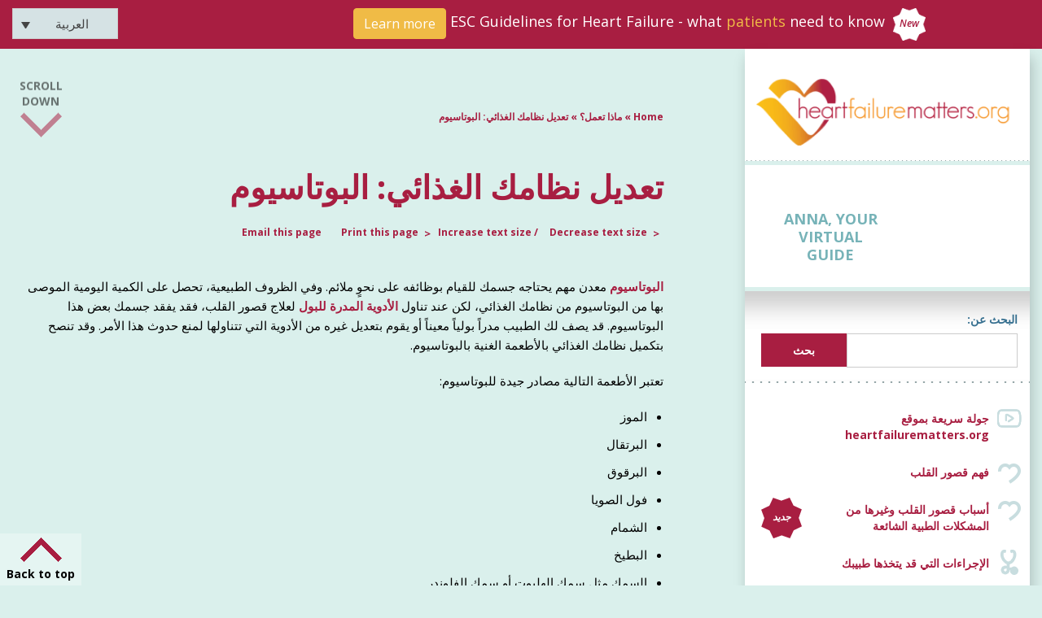

--- FILE ---
content_type: text/html; charset=UTF-8
request_url: https://www.heartfailurematters.org/ar/%D9%85%D8%A7%D8%B0%D8%A7-%D8%AA%D8%B9%D9%85%D9%84%D8%9F/%D8%AA%D8%B9%D8%AF%D9%8A%D9%84-%D9%86%D8%B8%D8%A7%D9%85%D9%83-%D8%A7%D9%84%D8%BA%D8%B0%D8%A7%D8%A6%D9%8A-%D8%A7%D9%84%D8%A8%D9%88%D8%AA%D8%A7%D8%B3%D9%8A%D9%88%D9%85/
body_size: 35861
content:
<!doctype html>
<html dir="rtl" lang="ar">

<head><meta charset="UTF-8" /><script>if(navigator.userAgent.match(/MSIE|Internet Explorer/i)||navigator.userAgent.match(/Trident\/7\..*?rv:11/i)){var href=document.location.href;if(!href.match(/[?&]nowprocket/)){if(href.indexOf("?")==-1){if(href.indexOf("#")==-1){document.location.href=href+"?nowprocket=1"}else{document.location.href=href.replace("#","?nowprocket=1#")}}else{if(href.indexOf("#")==-1){document.location.href=href+"&nowprocket=1"}else{document.location.href=href.replace("#","&nowprocket=1#")}}}}</script><script>(()=>{class RocketLazyLoadScripts{constructor(){this.v="2.0.3",this.userEvents=["keydown","keyup","mousedown","mouseup","mousemove","mouseover","mouseenter","mouseout","mouseleave","touchmove","touchstart","touchend","touchcancel","wheel","click","dblclick","input","visibilitychange"],this.attributeEvents=["onblur","onclick","oncontextmenu","ondblclick","onfocus","onmousedown","onmouseenter","onmouseleave","onmousemove","onmouseout","onmouseover","onmouseup","onmousewheel","onscroll","onsubmit"]}async t(){this.i(),this.o(),/iP(ad|hone)/.test(navigator.userAgent)&&this.h(),this.u(),this.l(this),this.m(),this.k(this),this.p(this),this._(),await Promise.all([this.R(),this.L()]),this.lastBreath=Date.now(),this.S(this),this.P(),this.D(),this.O(),this.M(),await this.C(this.delayedScripts.normal),await this.C(this.delayedScripts.defer),await this.C(this.delayedScripts.async),this.F("domReady"),await this.T(),await this.j(),await this.I(),this.F("windowLoad"),await this.A(),window.dispatchEvent(new Event("rocket-allScriptsLoaded")),this.everythingLoaded=!0,this.lastTouchEnd&&await new Promise((t=>setTimeout(t,500-Date.now()+this.lastTouchEnd))),this.H(),this.F("all"),this.U(),this.W()}i(){this.CSPIssue=sessionStorage.getItem("rocketCSPIssue"),document.addEventListener("securitypolicyviolation",(t=>{this.CSPIssue||"script-src-elem"!==t.violatedDirective||"data"!==t.blockedURI||(this.CSPIssue=!0,sessionStorage.setItem("rocketCSPIssue",!0))}),{isRocket:!0})}o(){window.addEventListener("pageshow",(t=>{this.persisted=t.persisted,this.realWindowLoadedFired=!0}),{isRocket:!0}),window.addEventListener("pagehide",(()=>{this.onFirstUserAction=null}),{isRocket:!0})}h(){let t;function e(e){t=e}window.addEventListener("touchstart",e,{isRocket:!0}),window.addEventListener("touchend",(function i(o){Math.abs(o.changedTouches[0].pageX-t.changedTouches[0].pageX)<10&&Math.abs(o.changedTouches[0].pageY-t.changedTouches[0].pageY)<10&&o.timeStamp-t.timeStamp<200&&(o.target.dispatchEvent(new PointerEvent("click",{target:o.target,bubbles:!0,cancelable:!0,detail:1})),event.preventDefault(),window.removeEventListener("touchstart",e,{isRocket:!0}),window.removeEventListener("touchend",i,{isRocket:!0}))}),{isRocket:!0})}q(t){this.userActionTriggered||("mousemove"!==t.type||this.firstMousemoveIgnored?"keyup"===t.type||"mouseover"===t.type||"mouseout"===t.type||(this.userActionTriggered=!0,this.onFirstUserAction&&this.onFirstUserAction()):this.firstMousemoveIgnored=!0),"click"===t.type&&t.preventDefault(),this.savedUserEvents.length>0&&(t.stopPropagation(),t.stopImmediatePropagation()),"touchstart"===this.lastEvent&&"touchend"===t.type&&(this.lastTouchEnd=Date.now()),"click"===t.type&&(this.lastTouchEnd=0),this.lastEvent=t.type,this.savedUserEvents.push(t)}u(){this.savedUserEvents=[],this.userEventHandler=this.q.bind(this),this.userEvents.forEach((t=>window.addEventListener(t,this.userEventHandler,{passive:!1,isRocket:!0})))}U(){this.userEvents.forEach((t=>window.removeEventListener(t,this.userEventHandler,{passive:!1,isRocket:!0}))),this.savedUserEvents.forEach((t=>{t.target.dispatchEvent(new window[t.constructor.name](t.type,t))}))}m(){this.eventsMutationObserver=new MutationObserver((t=>{const e="return false";for(const i of t){if("attributes"===i.type){const t=i.target.getAttribute(i.attributeName);t&&t!==e&&(i.target.setAttribute("data-rocket-"+i.attributeName,t),i.target["rocket"+i.attributeName]=new Function("event",t),i.target.setAttribute(i.attributeName,e))}"childList"===i.type&&i.addedNodes.forEach((t=>{if(t.nodeType===Node.ELEMENT_NODE)for(const i of t.attributes)this.attributeEvents.includes(i.name)&&i.value&&""!==i.value&&(t.setAttribute("data-rocket-"+i.name,i.value),t["rocket"+i.name]=new Function("event",i.value),t.setAttribute(i.name,e))}))}})),this.eventsMutationObserver.observe(document,{subtree:!0,childList:!0,attributeFilter:this.attributeEvents})}H(){this.eventsMutationObserver.disconnect(),this.attributeEvents.forEach((t=>{document.querySelectorAll("[data-rocket-"+t+"]").forEach((e=>{e.setAttribute(t,e.getAttribute("data-rocket-"+t)),e.removeAttribute("data-rocket-"+t)}))}))}k(t){Object.defineProperty(HTMLElement.prototype,"onclick",{get(){return this.rocketonclick||null},set(e){this.rocketonclick=e,this.setAttribute(t.everythingLoaded?"onclick":"data-rocket-onclick","this.rocketonclick(event)")}})}S(t){function e(e,i){let o=e[i];e[i]=null,Object.defineProperty(e,i,{get:()=>o,set(s){t.everythingLoaded?o=s:e["rocket"+i]=o=s}})}e(document,"onreadystatechange"),e(window,"onload"),e(window,"onpageshow");try{Object.defineProperty(document,"readyState",{get:()=>t.rocketReadyState,set(e){t.rocketReadyState=e},configurable:!0}),document.readyState="loading"}catch(t){console.log("WPRocket DJE readyState conflict, bypassing")}}l(t){this.originalAddEventListener=EventTarget.prototype.addEventListener,this.originalRemoveEventListener=EventTarget.prototype.removeEventListener,this.savedEventListeners=[],EventTarget.prototype.addEventListener=function(e,i,o){o&&o.isRocket||!t.B(e,this)&&!t.userEvents.includes(e)||t.B(e,this)&&!t.userActionTriggered||e.startsWith("rocket-")||t.everythingLoaded?t.originalAddEventListener.call(this,e,i,o):t.savedEventListeners.push({target:this,remove:!1,type:e,func:i,options:o})},EventTarget.prototype.removeEventListener=function(e,i,o){o&&o.isRocket||!t.B(e,this)&&!t.userEvents.includes(e)||t.B(e,this)&&!t.userActionTriggered||e.startsWith("rocket-")||t.everythingLoaded?t.originalRemoveEventListener.call(this,e,i,o):t.savedEventListeners.push({target:this,remove:!0,type:e,func:i,options:o})}}F(t){"all"===t&&(EventTarget.prototype.addEventListener=this.originalAddEventListener,EventTarget.prototype.removeEventListener=this.originalRemoveEventListener),this.savedEventListeners=this.savedEventListeners.filter((e=>{let i=e.type,o=e.target||window;return"domReady"===t&&"DOMContentLoaded"!==i&&"readystatechange"!==i||("windowLoad"===t&&"load"!==i&&"readystatechange"!==i&&"pageshow"!==i||(this.B(i,o)&&(i="rocket-"+i),e.remove?o.removeEventListener(i,e.func,e.options):o.addEventListener(i,e.func,e.options),!1))}))}p(t){let e;function i(e){return t.everythingLoaded?e:e.split(" ").map((t=>"load"===t||t.startsWith("load.")?"rocket-jquery-load":t)).join(" ")}function o(o){function s(e){const s=o.fn[e];o.fn[e]=o.fn.init.prototype[e]=function(){return this[0]===window&&t.userActionTriggered&&("string"==typeof arguments[0]||arguments[0]instanceof String?arguments[0]=i(arguments[0]):"object"==typeof arguments[0]&&Object.keys(arguments[0]).forEach((t=>{const e=arguments[0][t];delete arguments[0][t],arguments[0][i(t)]=e}))),s.apply(this,arguments),this}}if(o&&o.fn&&!t.allJQueries.includes(o)){const e={DOMContentLoaded:[],"rocket-DOMContentLoaded":[]};for(const t in e)document.addEventListener(t,(()=>{e[t].forEach((t=>t()))}),{isRocket:!0});o.fn.ready=o.fn.init.prototype.ready=function(i){function s(){parseInt(o.fn.jquery)>2?setTimeout((()=>i.bind(document)(o))):i.bind(document)(o)}return t.realDomReadyFired?!t.userActionTriggered||t.fauxDomReadyFired?s():e["rocket-DOMContentLoaded"].push(s):e.DOMContentLoaded.push(s),o([])},s("on"),s("one"),s("off"),t.allJQueries.push(o)}e=o}t.allJQueries=[],o(window.jQuery),Object.defineProperty(window,"jQuery",{get:()=>e,set(t){o(t)}})}P(){const t=new Map;document.write=document.writeln=function(e){const i=document.currentScript,o=document.createRange(),s=i.parentElement;let n=t.get(i);void 0===n&&(n=i.nextSibling,t.set(i,n));const c=document.createDocumentFragment();o.setStart(c,0),c.appendChild(o.createContextualFragment(e)),s.insertBefore(c,n)}}async R(){return new Promise((t=>{this.userActionTriggered?t():this.onFirstUserAction=t}))}async L(){return new Promise((t=>{document.addEventListener("DOMContentLoaded",(()=>{this.realDomReadyFired=!0,t()}),{isRocket:!0})}))}async I(){return this.realWindowLoadedFired?Promise.resolve():new Promise((t=>{window.addEventListener("load",t,{isRocket:!0})}))}M(){this.pendingScripts=[];this.scriptsMutationObserver=new MutationObserver((t=>{for(const e of t)e.addedNodes.forEach((t=>{"SCRIPT"!==t.tagName||t.noModule||t.isWPRocket||this.pendingScripts.push({script:t,promise:new Promise((e=>{const i=()=>{const i=this.pendingScripts.findIndex((e=>e.script===t));i>=0&&this.pendingScripts.splice(i,1),e()};t.addEventListener("load",i,{isRocket:!0}),t.addEventListener("error",i,{isRocket:!0}),setTimeout(i,1e3)}))})}))})),this.scriptsMutationObserver.observe(document,{childList:!0,subtree:!0})}async j(){await this.J(),this.pendingScripts.length?(await this.pendingScripts[0].promise,await this.j()):this.scriptsMutationObserver.disconnect()}D(){this.delayedScripts={normal:[],async:[],defer:[]},document.querySelectorAll("script[type$=rocketlazyloadscript]").forEach((t=>{t.hasAttribute("data-rocket-src")?t.hasAttribute("async")&&!1!==t.async?this.delayedScripts.async.push(t):t.hasAttribute("defer")&&!1!==t.defer||"module"===t.getAttribute("data-rocket-type")?this.delayedScripts.defer.push(t):this.delayedScripts.normal.push(t):this.delayedScripts.normal.push(t)}))}async _(){await this.L();let t=[];document.querySelectorAll("script[type$=rocketlazyloadscript][data-rocket-src]").forEach((e=>{let i=e.getAttribute("data-rocket-src");if(i&&!i.startsWith("data:")){i.startsWith("//")&&(i=location.protocol+i);try{const o=new URL(i).origin;o!==location.origin&&t.push({src:o,crossOrigin:e.crossOrigin||"module"===e.getAttribute("data-rocket-type")})}catch(t){}}})),t=[...new Map(t.map((t=>[JSON.stringify(t),t]))).values()],this.N(t,"preconnect")}async $(t){if(await this.G(),!0!==t.noModule||!("noModule"in HTMLScriptElement.prototype))return new Promise((e=>{let i;function o(){(i||t).setAttribute("data-rocket-status","executed"),e()}try{if(navigator.userAgent.includes("Firefox/")||""===navigator.vendor||this.CSPIssue)i=document.createElement("script"),[...t.attributes].forEach((t=>{let e=t.nodeName;"type"!==e&&("data-rocket-type"===e&&(e="type"),"data-rocket-src"===e&&(e="src"),i.setAttribute(e,t.nodeValue))})),t.text&&(i.text=t.text),t.nonce&&(i.nonce=t.nonce),i.hasAttribute("src")?(i.addEventListener("load",o,{isRocket:!0}),i.addEventListener("error",(()=>{i.setAttribute("data-rocket-status","failed-network"),e()}),{isRocket:!0}),setTimeout((()=>{i.isConnected||e()}),1)):(i.text=t.text,o()),i.isWPRocket=!0,t.parentNode.replaceChild(i,t);else{const i=t.getAttribute("data-rocket-type"),s=t.getAttribute("data-rocket-src");i?(t.type=i,t.removeAttribute("data-rocket-type")):t.removeAttribute("type"),t.addEventListener("load",o,{isRocket:!0}),t.addEventListener("error",(i=>{this.CSPIssue&&i.target.src.startsWith("data:")?(console.log("WPRocket: CSP fallback activated"),t.removeAttribute("src"),this.$(t).then(e)):(t.setAttribute("data-rocket-status","failed-network"),e())}),{isRocket:!0}),s?(t.fetchPriority="high",t.removeAttribute("data-rocket-src"),t.src=s):t.src="data:text/javascript;base64,"+window.btoa(unescape(encodeURIComponent(t.text)))}}catch(i){t.setAttribute("data-rocket-status","failed-transform"),e()}}));t.setAttribute("data-rocket-status","skipped")}async C(t){const e=t.shift();return e?(e.isConnected&&await this.$(e),this.C(t)):Promise.resolve()}O(){this.N([...this.delayedScripts.normal,...this.delayedScripts.defer,...this.delayedScripts.async],"preload")}N(t,e){this.trash=this.trash||[];let i=!0;var o=document.createDocumentFragment();t.forEach((t=>{const s=t.getAttribute&&t.getAttribute("data-rocket-src")||t.src;if(s&&!s.startsWith("data:")){const n=document.createElement("link");n.href=s,n.rel=e,"preconnect"!==e&&(n.as="script",n.fetchPriority=i?"high":"low"),t.getAttribute&&"module"===t.getAttribute("data-rocket-type")&&(n.crossOrigin=!0),t.crossOrigin&&(n.crossOrigin=t.crossOrigin),t.integrity&&(n.integrity=t.integrity),t.nonce&&(n.nonce=t.nonce),o.appendChild(n),this.trash.push(n),i=!1}})),document.head.appendChild(o)}W(){this.trash.forEach((t=>t.remove()))}async T(){try{document.readyState="interactive"}catch(t){}this.fauxDomReadyFired=!0;try{await this.G(),document.dispatchEvent(new Event("rocket-readystatechange")),await this.G(),document.rocketonreadystatechange&&document.rocketonreadystatechange(),await this.G(),document.dispatchEvent(new Event("rocket-DOMContentLoaded")),await this.G(),window.dispatchEvent(new Event("rocket-DOMContentLoaded"))}catch(t){console.error(t)}}async A(){try{document.readyState="complete"}catch(t){}try{await this.G(),document.dispatchEvent(new Event("rocket-readystatechange")),await this.G(),document.rocketonreadystatechange&&document.rocketonreadystatechange(),await this.G(),window.dispatchEvent(new Event("rocket-load")),await this.G(),window.rocketonload&&window.rocketonload(),await this.G(),this.allJQueries.forEach((t=>t(window).trigger("rocket-jquery-load"))),await this.G();const t=new Event("rocket-pageshow");t.persisted=this.persisted,window.dispatchEvent(t),await this.G(),window.rocketonpageshow&&window.rocketonpageshow({persisted:this.persisted})}catch(t){console.error(t)}}async G(){Date.now()-this.lastBreath>45&&(await this.J(),this.lastBreath=Date.now())}async J(){return document.hidden?new Promise((t=>setTimeout(t))):new Promise((t=>requestAnimationFrame(t)))}B(t,e){return e===document&&"readystatechange"===t||(e===document&&"DOMContentLoaded"===t||(e===window&&"DOMContentLoaded"===t||(e===window&&"load"===t||e===window&&"pageshow"===t)))}static run(){(new RocketLazyLoadScripts).t()}}RocketLazyLoadScripts.run()})();</script>
    
    <meta name='viewport' content='width=device-width, initial-scale=1.0, maximum-scale=1.0,  user-scalable=0'>

    <link rel="icon" type="image/png" sizes="32x32" href="https://www.heartfailurematters.org/wp-content/uploads/2021/03/favicon32.png">
    <link rel="icon" type="image/png" sizes="96x96" href="https://www.heartfailurematters.org/wp-content/uploads/2021/03/favicon96.png">
    <link rel="icon" type="image/png" sizes="16x16" href="https://www.heartfailurematters.org/wp-content/uploads/2021/03/favicon32.png">

    <link data-minify="1" rel="stylesheet" href="https://www.heartfailurematters.org/wp-content/cache/min/1/npm/bootstrap@4.5.3/dist/css/bootstrap.min.css?ver=1763642336" crossorigin="anonymous">
    <link rel="preconnect" href="https://fonts.gstatic.com">
    
    <link data-minify="1" rel='stylesheet' type='text/css' media='screen' href='https://www.heartfailurematters.org/wp-content/cache/min/1/wp-content/themes/heartfailurematters/style.css?ver=1763642336' />
    <link data-minify="1" rel="stylesheet" href="https://www.heartfailurematters.org/wp-content/cache/min/1/releases/v5.10.0/css/all.css?ver=1763642336" crossorigin="anonymous"/>
    <link data-minify="1" href="https://www.heartfailurematters.org/wp-content/cache/min/1/ajax/libs/ekko-lightbox/5.3.0/ekko-lightbox.css?ver=1763642337" rel="stylesheet" type="text/css" />
    <script type="rocketlazyloadscript" data-minify="1" data-rocket-src="https://www.heartfailurematters.org/wp-content/cache/min/1/jquery-3.5.1.min.js?ver=1763642337"></script>

    <script type="rocketlazyloadscript" data-rocket-src="https://cdn.cookielaw.org/consent/fcf6ac34-8ae5-4e01-8c65-3f262bb7c5f3/otSDKStub.js" data-document-language="true" data-rocket-type="text/javascript" charset="UTF-8" data-domain-script="fcf6ac34-8ae5-4e01-8c65-3f262bb7c5f3"></script>
    
    <meta name='robots' content='index, follow, max-image-preview:large, max-snippet:-1, max-video-preview:-1' />
	<style>img:is([sizes="auto" i], [sizes^="auto," i]) { contain-intrinsic-size: 3000px 1500px }</style>
	<link rel="alternate" hreflang="ar" href="https://www.heartfailurematters.org/ar/%d9%85%d8%a7%d8%b0%d8%a7-%d8%aa%d8%b9%d9%85%d9%84%d8%9f/%d8%aa%d8%b9%d8%af%d9%8a%d9%84-%d9%86%d8%b8%d8%a7%d9%85%d9%83-%d8%a7%d9%84%d8%ba%d8%b0%d8%a7%d8%a6%d9%8a-%d8%a7%d9%84%d8%a8%d9%88%d8%aa%d8%a7%d8%b3%d9%8a%d9%88%d9%85/" />
<link rel="alternate" hreflang="nl" href="https://www.heartfailurematters.org/nl/wat-u-kunt-doen/uw-voeding-aanpassen-kalium/" />
<link rel="alternate" hreflang="en" href="https://www.heartfailurematters.org/what-you-can-do/adjusting-your-diet-potassium/" />
<link rel="alternate" hreflang="fr" href="https://www.heartfailurematters.org/fr/ce-que-vous-pouvez-faire/adaptation-de-votre-alimentation-potassium/" />
<link rel="alternate" hreflang="de" href="https://www.heartfailurematters.org/de/das-koennen-sie-tun/ernaehrungsumstellung-kalium/" />
<link rel="alternate" hreflang="el" href="https://www.heartfailurematters.org/el/%cf%84%ce%b9-%ce%bc%cf%80%ce%bf%cf%81%ce%b5%ce%af%cf%84%ce%b5-%ce%bd%ce%b1-%ce%ba%ce%ac%ce%bd%ce%b5%cf%84%ce%b5/%cf%80%cf%81%ce%bf%cf%83%ce%b1%cf%81%ce%bc%ce%bf%ce%b3%ce%ae-%cf%84%ce%b7%cf%82-%ce%b4%ce%b9%ce%b1%cf%84%cf%81%ce%bf%cf%86%ce%ae%cf%82-%cf%83%ce%b1%cf%82-%ce%ba%ce%ac%ce%bb%ce%b9%ce%bf/" />
<link rel="alternate" hreflang="pt-pt" href="https://www.heartfailurematters.org/pt-pt/o-que-pode-fazer/adaptar-a-alimentacao-potassio/" />
<link rel="alternate" hreflang="pt-br" href="https://www.heartfailurematters.org/pt-br/o-que-pode-fazer/adaptar-a-alimentacao-potassio/" />
<link rel="alternate" hreflang="ru" href="https://www.heartfailurematters.org/ru/%d1%87%d1%82%d0%be-%d0%bc%d0%be%d0%b6%d0%b5%d1%82%d0%b5-%d1%81%d0%b4%d0%b5%d0%bb%d0%b0%d1%82%d1%8c-%d0%b2%d1%8b/%d0%b8%d0%b7%d0%bc%d0%b5%d0%bd%d0%b5%d0%bd%d0%b8%d1%8f-%d0%b2-%d0%bf%d0%b8%d1%82%d0%b0%d0%bd%d0%b8%d0%b8-%d0%ba%d0%b0%d0%bb%d0%b8%d0%b9/" />
<link rel="alternate" hreflang="es" href="https://www.heartfailurematters.org/es/lo-que-puede-hacer-usted/adaptar-la-dieta-potasio/" />
<link rel="alternate" hreflang="sv" href="https://www.heartfailurematters.org/sv/vad-du-sjalv-kan-gora/anpassa-kosten-kalium/" />
<link rel="alternate" hreflang="x-default" href="https://www.heartfailurematters.org/what-you-can-do/adjusting-your-diet-potassium/" />

	<!-- This site is optimized with the Yoast SEO plugin v24.8.1 - https://yoast.com/wordpress/plugins/seo/ -->
	<title>تعديل نظامك الغذائي: البوتاسيوم - Heart Failure Matters</title><link rel="preload" data-rocket-preload as="style" href="https://fonts.googleapis.com/css2?family=Open+Sans:ital,wght@0,300;0,400;0,600;0,700;1,600&#038;display=swap" /><link rel="stylesheet" href="https://fonts.googleapis.com/css2?family=Open+Sans:ital,wght@0,300;0,400;0,600;0,700;1,600&#038;display=swap" media="print" onload="this.media='all'" /><noscript><link rel="stylesheet" href="https://fonts.googleapis.com/css2?family=Open+Sans:ital,wght@0,300;0,400;0,600;0,700;1,600&#038;display=swap" /></noscript>
	<meta name="description" content="البوتاسيوم معدن مهم يحتاجه جسمك للقيام بوظائفه على نحوٍ ملائم. وفي الظروف الطبيعية، تحصل على الكمية اليومية الموصي بها من البوتاسيوم من نظامك الغذائي، لكن عند تناول الأدوية المدرة للبول لعلاج قصور القلب، فقد يفقد جسمك بعض هذا البوتاسيوم." />
	<link rel="canonical" href="https://www.heartfailurematters.org/ar/%d9%85%d8%a7%d8%b0%d8%a7-%d8%aa%d8%b9%d9%85%d9%84%d8%9f/%d8%aa%d8%b9%d8%af%d9%8a%d9%84-%d9%86%d8%b8%d8%a7%d9%85%d9%83-%d8%a7%d9%84%d8%ba%d8%b0%d8%a7%d8%a6%d9%8a-%d8%a7%d9%84%d8%a8%d9%88%d8%aa%d8%a7%d8%b3%d9%8a%d9%88%d9%85/" />
	<meta property="og:locale" content="ar_AR" />
	<meta property="og:type" content="article" />
	<meta property="og:title" content="تعديل نظامك الغذائي: البوتاسيوم - Heart Failure Matters" />
	<meta property="og:description" content="البوتاسيوم معدن مهم يحتاجه جسمك للقيام بوظائفه على نحوٍ ملائم. وفي الظروف الطبيعية، تحصل على الكمية اليومية الموصي بها من البوتاسيوم من نظامك الغذائي، لكن عند تناول الأدوية المدرة للبول لعلاج قصور القلب، فقد يفقد جسمك بعض هذا البوتاسيوم." />
	<meta property="og:url" content="https://www.heartfailurematters.org/ar/%d9%85%d8%a7%d8%b0%d8%a7-%d8%aa%d8%b9%d9%85%d9%84%d8%9f/%d8%aa%d8%b9%d8%af%d9%8a%d9%84-%d9%86%d8%b8%d8%a7%d9%85%d9%83-%d8%a7%d9%84%d8%ba%d8%b0%d8%a7%d8%a6%d9%8a-%d8%a7%d9%84%d8%a8%d9%88%d8%aa%d8%a7%d8%b3%d9%8a%d9%88%d9%85/" />
	<meta property="og:site_name" content="Heart Failure Matters" />
	<meta property="article:publisher" content="https://www.facebook.com/heartfailurematters" />
	<meta property="og:image" content="https://www.heartfailurematters.org/wp-content/uploads/2022/03/shutterstock_244685272-1-min.jpg" />
	<meta property="og:image:width" content="900" />
	<meta property="og:image:height" content="600" />
	<meta property="og:image:type" content="image/jpeg" />
	<meta name="twitter:card" content="summary_large_image" />
	<script type="application/ld+json" class="yoast-schema-graph">{"@context":"https://schema.org","@graph":[{"@type":"WebPage","@id":"https://www.heartfailurematters.org/ar/%d9%85%d8%a7%d8%b0%d8%a7-%d8%aa%d8%b9%d9%85%d9%84%d8%9f/%d8%aa%d8%b9%d8%af%d9%8a%d9%84-%d9%86%d8%b8%d8%a7%d9%85%d9%83-%d8%a7%d9%84%d8%ba%d8%b0%d8%a7%d8%a6%d9%8a-%d8%a7%d9%84%d8%a8%d9%88%d8%aa%d8%a7%d8%b3%d9%8a%d9%88%d9%85/","url":"https://www.heartfailurematters.org/ar/%d9%85%d8%a7%d8%b0%d8%a7-%d8%aa%d8%b9%d9%85%d9%84%d8%9f/%d8%aa%d8%b9%d8%af%d9%8a%d9%84-%d9%86%d8%b8%d8%a7%d9%85%d9%83-%d8%a7%d9%84%d8%ba%d8%b0%d8%a7%d8%a6%d9%8a-%d8%a7%d9%84%d8%a8%d9%88%d8%aa%d8%a7%d8%b3%d9%8a%d9%88%d9%85/","name":"تعديل نظامك الغذائي: البوتاسيوم - Heart Failure Matters","isPartOf":{"@id":"https://www.heartfailurematters.org/ar/#website"},"primaryImageOfPage":{"@id":"https://www.heartfailurematters.org/ar/%d9%85%d8%a7%d8%b0%d8%a7-%d8%aa%d8%b9%d9%85%d9%84%d8%9f/%d8%aa%d8%b9%d8%af%d9%8a%d9%84-%d9%86%d8%b8%d8%a7%d9%85%d9%83-%d8%a7%d9%84%d8%ba%d8%b0%d8%a7%d8%a6%d9%8a-%d8%a7%d9%84%d8%a8%d9%88%d8%aa%d8%a7%d8%b3%d9%8a%d9%88%d9%85/#primaryimage"},"image":{"@id":"https://www.heartfailurematters.org/ar/%d9%85%d8%a7%d8%b0%d8%a7-%d8%aa%d8%b9%d9%85%d9%84%d8%9f/%d8%aa%d8%b9%d8%af%d9%8a%d9%84-%d9%86%d8%b8%d8%a7%d9%85%d9%83-%d8%a7%d9%84%d8%ba%d8%b0%d8%a7%d8%a6%d9%8a-%d8%a7%d9%84%d8%a8%d9%88%d8%aa%d8%a7%d8%b3%d9%8a%d9%88%d9%85/#primaryimage"},"thumbnailUrl":"https://www.heartfailurematters.org/wp-content/uploads/2022/03/shutterstock_244685272-1-min.jpg","datePublished":"2021-01-27T21:47:06+00:00","description":"البوتاسيوم معدن مهم يحتاجه جسمك للقيام بوظائفه على نحوٍ ملائم. وفي الظروف الطبيعية، تحصل على الكمية اليومية الموصي بها من البوتاسيوم من نظامك الغذائي، لكن عند تناول الأدوية المدرة للبول لعلاج قصور القلب، فقد يفقد جسمك بعض هذا البوتاسيوم.","breadcrumb":{"@id":"https://www.heartfailurematters.org/ar/%d9%85%d8%a7%d8%b0%d8%a7-%d8%aa%d8%b9%d9%85%d9%84%d8%9f/%d8%aa%d8%b9%d8%af%d9%8a%d9%84-%d9%86%d8%b8%d8%a7%d9%85%d9%83-%d8%a7%d9%84%d8%ba%d8%b0%d8%a7%d8%a6%d9%8a-%d8%a7%d9%84%d8%a8%d9%88%d8%aa%d8%a7%d8%b3%d9%8a%d9%88%d9%85/#breadcrumb"},"inLanguage":"ar","potentialAction":[{"@type":"ReadAction","target":["https://www.heartfailurematters.org/ar/%d9%85%d8%a7%d8%b0%d8%a7-%d8%aa%d8%b9%d9%85%d9%84%d8%9f/%d8%aa%d8%b9%d8%af%d9%8a%d9%84-%d9%86%d8%b8%d8%a7%d9%85%d9%83-%d8%a7%d9%84%d8%ba%d8%b0%d8%a7%d8%a6%d9%8a-%d8%a7%d9%84%d8%a8%d9%88%d8%aa%d8%a7%d8%b3%d9%8a%d9%88%d9%85/"]}]},{"@type":"ImageObject","inLanguage":"ar","@id":"https://www.heartfailurematters.org/ar/%d9%85%d8%a7%d8%b0%d8%a7-%d8%aa%d8%b9%d9%85%d9%84%d8%9f/%d8%aa%d8%b9%d8%af%d9%8a%d9%84-%d9%86%d8%b8%d8%a7%d9%85%d9%83-%d8%a7%d9%84%d8%ba%d8%b0%d8%a7%d8%a6%d9%8a-%d8%a7%d9%84%d8%a8%d9%88%d8%aa%d8%a7%d8%b3%d9%8a%d9%88%d9%85/#primaryimage","url":"https://www.heartfailurematters.org/wp-content/uploads/2022/03/shutterstock_244685272-1-min.jpg","contentUrl":"https://www.heartfailurematters.org/wp-content/uploads/2022/03/shutterstock_244685272-1-min.jpg","width":900,"height":600},{"@type":"BreadcrumbList","@id":"https://www.heartfailurematters.org/ar/%d9%85%d8%a7%d8%b0%d8%a7-%d8%aa%d8%b9%d9%85%d9%84%d8%9f/%d8%aa%d8%b9%d8%af%d9%8a%d9%84-%d9%86%d8%b8%d8%a7%d9%85%d9%83-%d8%a7%d9%84%d8%ba%d8%b0%d8%a7%d8%a6%d9%8a-%d8%a7%d9%84%d8%a8%d9%88%d8%aa%d8%a7%d8%b3%d9%8a%d9%88%d9%85/#breadcrumb","itemListElement":[{"@type":"ListItem","position":1,"name":"Home","item":"https://www.heartfailurematters.org/ar/"},{"@type":"ListItem","position":2,"name":"ماذا تعمل؟","item":"https://www.heartfailurematters.org/ar/%d9%85%d8%a7%d8%b0%d8%a7-%d8%aa%d8%b9%d9%85%d9%84%d8%9f/"},{"@type":"ListItem","position":3,"name":"تعديل نظامك الغذائي: البوتاسيوم"}]},{"@type":"WebSite","@id":"https://www.heartfailurematters.org/ar/#website","url":"https://www.heartfailurematters.org/ar/","name":"Heart Failure Matters","description":"Practical information for patients, families and caregivers.","publisher":{"@id":"https://www.heartfailurematters.org/ar/#organization"},"potentialAction":[{"@type":"SearchAction","target":{"@type":"EntryPoint","urlTemplate":"https://www.heartfailurematters.org/ar/?s={search_term_string}"},"query-input":{"@type":"PropertyValueSpecification","valueRequired":true,"valueName":"search_term_string"}}],"inLanguage":"ar"},{"@type":"Organization","@id":"https://www.heartfailurematters.org/ar/#organization","name":"Heart Failure Matters","url":"https://www.heartfailurematters.org/ar/","logo":{"@type":"ImageObject","inLanguage":"ar","@id":"https://www.heartfailurematters.org/ar/#/schema/logo/image/","url":"https://cdn-endpoint-hfm.azureedge.net/heartfailurematters/2024/07/hfm-logo1.jpg","contentUrl":"https://cdn-endpoint-hfm.azureedge.net/heartfailurematters/2024/07/hfm-logo1.jpg","width":1280,"height":720,"caption":"Heart Failure Matters"},"image":{"@id":"https://www.heartfailurematters.org/ar/#/schema/logo/image/"},"sameAs":["https://www.facebook.com/heartfailurematters"]}]}</script>
	<!-- / Yoast SEO plugin. -->


<link href='https://fonts.gstatic.com' crossorigin rel='preconnect' />
<link rel="alternate" type="application/rss+xml" title="Heart Failure Matters &laquo; الخلاصة" href="https://www.heartfailurematters.org/ar/feed/" />
<link rel="alternate" type="application/rss+xml" title="Heart Failure Matters &laquo; خلاصة التعليقات" href="https://www.heartfailurematters.org/ar/comments/feed/" />
<link rel="alternate" type="application/rss+xml" title="Heart Failure Matters &laquo; تعديل نظامك الغذائي: البوتاسيوم خلاصة التعليقات" href="https://www.heartfailurematters.org/ar/%d9%85%d8%a7%d8%b0%d8%a7-%d8%aa%d8%b9%d9%85%d9%84%d8%9f/%d8%aa%d8%b9%d8%af%d9%8a%d9%84-%d9%86%d8%b8%d8%a7%d9%85%d9%83-%d8%a7%d9%84%d8%ba%d8%b0%d8%a7%d8%a6%d9%8a-%d8%a7%d9%84%d8%a8%d9%88%d8%aa%d8%a7%d8%b3%d9%8a%d9%88%d9%85/feed/" />
<style id='wp-emoji-styles-inline-css'>

	img.wp-smiley, img.emoji {
		display: inline !important;
		border: none !important;
		box-shadow: none !important;
		height: 1em !important;
		width: 1em !important;
		margin: 0 0.07em !important;
		vertical-align: -0.1em !important;
		background: none !important;
		padding: 0 !important;
	}
</style>
<style id='classic-theme-styles-inline-css'>
/*! This file is auto-generated */
.wp-block-button__link{color:#fff;background-color:#32373c;border-radius:9999px;box-shadow:none;text-decoration:none;padding:calc(.667em + 2px) calc(1.333em + 2px);font-size:1.125em}.wp-block-file__button{background:#32373c;color:#fff;text-decoration:none}
</style>
<link rel='stylesheet' id='wpml-legacy-dropdown-0-css' href='https://www.heartfailurematters.org/wp-content/plugins/sitepress-multilingual-cms/templates/language-switchers/legacy-dropdown/style.min.css?ver=1' media='all' />
<style id='rocket-lazyload-inline-css'>
.rll-youtube-player{position:relative;padding-bottom:56.23%;height:0;overflow:hidden;max-width:100%;}.rll-youtube-player:focus-within{outline: 2px solid currentColor;outline-offset: 5px;}.rll-youtube-player iframe{position:absolute;top:0;left:0;width:100%;height:100%;z-index:100;background:0 0}.rll-youtube-player img{bottom:0;display:block;left:0;margin:auto;max-width:100%;width:100%;position:absolute;right:0;top:0;border:none;height:auto;-webkit-transition:.4s all;-moz-transition:.4s all;transition:.4s all}.rll-youtube-player img:hover{-webkit-filter:brightness(75%)}.rll-youtube-player .play{height:100%;width:100%;left:0;top:0;position:absolute;background:url(https://www.heartfailurematters.org/wp-content/plugins/wp-rocket/assets/img/youtube.png) no-repeat center;background-color: transparent !important;cursor:pointer;border:none;}.wp-embed-responsive .wp-has-aspect-ratio .rll-youtube-player{position:absolute;padding-bottom:0;width:100%;height:100%;top:0;bottom:0;left:0;right:0}
</style>
<script type="rocketlazyloadscript" data-rocket-src="https://www.heartfailurematters.org/wp-content/plugins/sitepress-multilingual-cms/templates/language-switchers/legacy-dropdown/script.min.js?ver=1" id="wpml-legacy-dropdown-0-js"></script>
<link rel="https://api.w.org/" href="https://www.heartfailurematters.org/ar/wp-json/" /><link rel="alternate" title="JSON" type="application/json" href="https://www.heartfailurematters.org/ar/wp-json/wp/v2/pages/1312" /><link rel="EditURI" type="application/rsd+xml" title="RSD" href="https://www.heartfailurematters.org/xmlrpc.php?rsd" />
<meta name="generator" content="WordPress 6.7.2" />
<link rel='shortlink' href='https://www.heartfailurematters.org/ar/?p=1312' />
<link rel="alternate" title="oEmbed (JSON)" type="application/json+oembed" href="https://www.heartfailurematters.org/ar/wp-json/oembed/1.0/embed?url=https%3A%2F%2Fwww.heartfailurematters.org%2Far%2F%25d9%2585%25d8%25a7%25d8%25b0%25d8%25a7-%25d8%25aa%25d8%25b9%25d9%2585%25d9%2584%25d8%259f%2F%25d8%25aa%25d8%25b9%25d8%25af%25d9%258a%25d9%2584-%25d9%2586%25d8%25b8%25d8%25a7%25d9%2585%25d9%2583-%25d8%25a7%25d9%2584%25d8%25ba%25d8%25b0%25d8%25a7%25d8%25a6%25d9%258a-%25d8%25a7%25d9%2584%25d8%25a8%25d9%2588%25d8%25aa%25d8%25a7%25d8%25b3%25d9%258a%25d9%2588%25d9%2585%2F" />
<link rel="alternate" title="oEmbed (XML)" type="text/xml+oembed" href="https://www.heartfailurematters.org/ar/wp-json/oembed/1.0/embed?url=https%3A%2F%2Fwww.heartfailurematters.org%2Far%2F%25d9%2585%25d8%25a7%25d8%25b0%25d8%25a7-%25d8%25aa%25d8%25b9%25d9%2585%25d9%2584%25d8%259f%2F%25d8%25aa%25d8%25b9%25d8%25af%25d9%258a%25d9%2584-%25d9%2586%25d8%25b8%25d8%25a7%25d9%2585%25d9%2583-%25d8%25a7%25d9%2584%25d8%25ba%25d8%25b0%25d8%25a7%25d8%25a6%25d9%258a-%25d8%25a7%25d9%2584%25d8%25a8%25d9%2588%25d8%25aa%25d8%25a7%25d8%25b3%25d9%258a%25d9%2588%25d9%2585%2F&#038;format=xml" />
<meta name="generator" content="WPML ver:4.7.2 stt:5,37,1,4,3,13,27,29,38,42,41,45,46,2,50;" />
<style>.recentcomments a{display:inline !important;padding:0 !important;margin:0 !important;}</style><noscript><style id="rocket-lazyload-nojs-css">.rll-youtube-player, [data-lazy-src]{display:none !important;}</style></noscript>
    <!-- Google Tag Manager -->
    <script type="rocketlazyloadscript">(function(w,d,s,l,i){w[l]=w[l]||[];w[l].push({'gtm.start':
    new Date().getTime(),event:'gtm.js'});var f=d.getElementsByTagName(s)[0],
    j=d.createElement(s),dl=l!='dataLayer'?'&l='+l:'';j.async=true;j.src=
    'https://www.googletagmanager.com/gtm.js?id='+i+dl;f.parentNode.insertBefore(j,f);
    })(window,document,'script','dataLayer','GTM-T6H4RSB');</script>
    <!-- End Google Tag Manager -->

    <!-- Global UA site tag (gtag.js) - Google Analytics -->
    <script type="rocketlazyloadscript" async data-rocket-src="https://www.googletagmanager.com/gtag/js?id=UA-2533758-1"></script>
    <script type="rocketlazyloadscript">
      window.dataLayer = window.dataLayer || [];
      function gtag(){dataLayer.push(arguments);}
      gtag('js', new Date());

      gtag('config', 'UA-2533758-1');
    </script> 
    <!-- Global UA site tag (gtag.js) - Google Analytics -->
    
<meta name="generator" content="WP Rocket 3.18.3" data-wpr-features="wpr_delay_js wpr_minify_js wpr_lazyload_images wpr_lazyload_iframes wpr_minify_css wpr_preload_links wpr_desktop" /></head>

<body class="rtl page-template-default page page-id-1312 page-child parent-pageid-2713 wp-embed-responsive">

    <!-- Google Tag Manager (noscript) -->
    <noscript><iframe src="https://www.googletagmanager.com/ns.html?id=GTM-T6H4RSB"
    height="0" width="0" style="display:none;visibility:hidden"></iframe></noscript>
    <!-- End Google Tag Manager (noscript) -->

    
    <!--
    <div class="updated-improved">
        <span>Updated &amp; improved</span>
    </div>
    -->

    <div data-rocket-location-hash="54257ff4dc2eb7aae68fa23eb5f11e06" id="page" class="site">

        <div data-rocket-location-hash="d80ae52f43a331893aa57d41b48009e9" class="top-section2 mobile">
            <div data-rocket-location-hash="84ed4d5a10953f3955b9bcba2177f3bd" class="logo">
                                <a href="https://www.heartfailurematters.org/ar/">
                    <img src="data:image/svg+xml,%3Csvg%20xmlns='http://www.w3.org/2000/svg'%20viewBox='0%200%200%200'%3E%3C/svg%3E" alt="Heart Failure Matters" title="Heart Failure Matters" data-lazy-src="https://cdn-endpoint-hfm.azureedge.net/heartfailurematters/assets/images/heart_failure_matters.png" /><noscript><img src="https://cdn-endpoint-hfm.azureedge.net/heartfailurematters/assets/images/heart_failure_matters.png" alt="Heart Failure Matters" title="Heart Failure Matters" /></noscript>
                </a>


            </div>
            <div data-rocket-location-hash="1ac4792b67918eda77ddf82cde1aefad" class="mobile_menu">
                <div class="menu-dropdown float-left">
                    <a class="menu_mobile_item" data-toggle="collapse" href="#multiCollapseExample1" role="button" aria-expanded="false" aria-controls="multiCollapseExample1">
                        Menu                    </a>
                    <div class="collapse multi-collapse" id="multiCollapseExample1">
                        <div id="accordion">
                            <ul class="menu-icons">


                                <div class="menu-main-menu-arabic-container"><ul id="main-menu" class="main-menu-0"><li id="menu-item-3867" class="quick-icon menu-item menu-item-type-post_type menu-item-object-page menu-item-3867"><a href="https://www.heartfailurematters.org/ar/%d8%ac%d9%88%d9%84%d8%a9-%d8%b3%d8%b1%d9%8a%d8%b9%d8%a9-%d8%a8%d9%85%d9%88%d9%82%d8%b9-heartfailurematters-org/">جولة سريعة بموقع heartfailurematters.org</a></li>
<li id="menu-item-3868" class="understanding-heart-icon menu-item menu-item-type-post_type menu-item-object-page menu-item-has-children menu-item-3868"><a href="https://www.heartfailurematters.org/ar/%d9%81%d9%87%d9%85-%d9%82%d8%b5%d9%88%d8%b1-%d8%a7%d9%84%d9%82%d9%84%d8%a8/">فهم قصور القلب</a>
<ul class="sub-menu">
	<li id="menu-item-13038" class="black menu-item menu-item-type-post_type menu-item-object-page menu-item-13038"><a href="https://www.heartfailurematters.org/ar/%d9%81%d9%87%d9%85-%d9%82%d8%b5%d9%88%d8%b1-%d8%a7%d9%84%d9%82%d9%84%d8%a8/">مقدمة</a></li>
	<li id="menu-item-3871" class="menu-item menu-item-type-post_type menu-item-object-page menu-item-3871"><a href="https://www.heartfailurematters.org/ar/%d9%81%d9%87%d9%85-%d9%82%d8%b5%d9%88%d8%b1-%d8%a7%d9%84%d9%82%d9%84%d8%a8/%d9%85%d8%a7-%d8%a7%d9%84%d9%85%d9%82%d8%b5%d9%88%d8%af-%d8%a8%d9%82%d8%b5%d9%88%d8%b1-%d8%a7%d9%84%d9%82%d9%84%d8%a8%d8%9f/">ما المقصود بقصور القلب؟</a></li>
	<li id="menu-item-3934" class="menu-item menu-item-type-post_type menu-item-object-page menu-item-3934"><a href="https://www.heartfailurematters.org/ar/%d9%81%d9%87%d9%85-%d9%82%d8%b5%d9%88%d8%b1-%d8%a7%d9%84%d9%82%d9%84%d8%a8/%d8%a3%d8%b9%d8%b1%d8%a7%d8%b6-%d9%82%d8%b5%d9%88%d8%b1-%d8%a7%d9%84%d9%82%d9%84%d8%a8/">أعراض قصور القلب</a></li>
	<li id="menu-item-3870" class="menu-item menu-item-type-post_type menu-item-object-page menu-item-3870"><a href="https://www.heartfailurematters.org/ar/%d9%81%d9%87%d9%85-%d9%82%d8%b5%d9%88%d8%b1-%d8%a7%d9%84%d9%82%d9%84%d8%a8/%d9%83%d9%8a%d9%81-%d9%8a%d8%b9%d9%85%d9%84-%d8%a7%d9%84%d9%82%d9%84%d8%a8-%d8%a7%d9%84%d8%b7%d8%a8%d9%8a%d8%b9%d9%8a%d8%9f/">كيف يؤدي القلب السليم وظيفته</a></li>
	<li id="menu-item-3932" class="menu-item menu-item-type-post_type menu-item-object-page menu-item-3932"><a href="https://www.heartfailurematters.org/ar/%d9%81%d9%87%d9%85-%d9%82%d8%b5%d9%88%d8%b1-%d8%a7%d9%84%d9%82%d9%84%d8%a8/%d9%85%d8%a7-%d8%a7%d9%84%d9%85%d8%b4%d8%a7%d9%83%d9%84-%d8%a7%d9%84%d8%aa%d9%8a-%d8%aa%d8%ad%d8%af%d8%ab-%d8%b9%d9%86%d8%af-%d8%a7%d9%84%d8%a5%d8%b5%d8%a7%d8%a8%d8%a9-%d8%a8%d9%82%d8%b5%d9%88%d8%b1/">ما المشاكل التي تحدث عند الإصابة بقصور القلب؟</a></li>
	<li id="menu-item-3933" class="menu-item menu-item-type-post_type menu-item-object-page menu-item-3933"><a href="https://www.heartfailurematters.org/ar/%d9%81%d9%87%d9%85-%d9%82%d8%b5%d9%88%d8%b1-%d8%a7%d9%84%d9%82%d9%84%d8%a8/%d9%85%d8%a7-%d8%a3%d9%86%d9%88%d8%a7%d8%b9-%d9%82%d8%b5%d9%88%d8%b1-%d8%a7%d9%84%d9%82%d9%84%d8%a8-%d8%a7%d9%84%d9%85%d8%ae%d8%aa%d9%84%d9%81%d8%a9%d8%9f/">ما أنواع قصور القلب المختلفة؟</a></li>
	<li id="menu-item-3936" class="menu-item menu-item-type-post_type menu-item-object-page menu-item-3936"><a href="https://www.heartfailurematters.org/ar/%d9%81%d9%87%d9%85-%d9%82%d8%b5%d9%88%d8%b1-%d8%a7%d9%84%d9%82%d9%84%d8%a8/%d8%a7%d9%84%d8%a7%d8%ae%d8%aa%d8%a8%d8%a7%d8%b1%d8%a7%d8%aa-%d8%a7%d9%84%d8%b4%d8%a7%d8%a6%d8%b9%d8%a9-%d9%84%d9%81%d8%ad%d8%b5-%d9%82%d8%b5%d9%88%d8%b1-%d8%a7%d9%84%d9%82%d9%84%d8%a8/">الاختبارات الشائعة لفحص قصور القلب</a></li>
	<li id="menu-item-8150" class="menu-item menu-item-type-post_type menu-item-object-page menu-item-8150"><a href="https://www.heartfailurematters.org/ar/%d9%81%d9%87%d9%85-%d9%82%d8%b5%d9%88%d8%b1-%d8%a7%d9%84%d9%82%d9%84%d8%a8/%d9%85%d8%a7-%d9%87%d9%88-%d8%a7%d9%84%d9%83%d8%b3%d8%b1-%d8%a7%d9%84%d9%82%d8%b0%d9%81%d9%8a%d8%9f-hfref-%d9%88hfpef/">ما المقصود بالكسر القذفي؟ (HFrEF وHFpEF)</a></li>
	<li id="menu-item-3937" class="menu-item menu-item-type-post_type menu-item-object-page menu-item-3937"><a href="https://www.heartfailurematters.org/ar/%d9%81%d9%87%d9%85-%d9%82%d8%b5%d9%88%d8%b1-%d8%a7%d9%84%d9%82%d9%84%d8%a8/%d9%83%d9%8a%d9%81-%d9%8a%d9%85%d9%83%d9%86-%d9%84%d9%82%d8%b5%d9%88%d8%b1-%d8%a7%d9%84%d9%82%d9%84%d8%a8-%d8%a3%d9%86-%d9%8a%d8%aa%d8%ba%d9%8a%d8%b1-%d9%85%d8%b9-%d9%85%d8%b1%d9%88%d8%b1-%d8%a7%d9%84/">كيف يمكن لقصور القلب أن يتغير مع مرور الوقت؟</a></li>
	<li id="menu-item-4004" class="menu-item menu-item-type-post_type menu-item-object-page menu-item-4004"><a href="https://www.heartfailurematters.org/ar/%d9%81%d9%87%d9%85-%d9%82%d8%b5%d9%88%d8%b1-%d8%a7%d9%84%d9%82%d9%84%d8%a8/%d9%82%d8%b5%d9%88%d8%b1-%d8%a7%d9%84%d9%82%d9%84%d8%a8-%d8%a7%d9%84%d8%b0%d9%8a-%d9%8a%d8%b9%d8%a7%d9%86%d9%8a-%d9%85%d9%86%d9%87-%d8%a7%d9%84%d9%85%d8%b1%d8%b6%d9%89-%d8%a7%d9%84%d8%b4%d8%a8%d8%a7/">قصور القلب الذي يعاني منه المرضى الشباب</a></li>
	<li id="menu-item-8151" class="menu-item menu-item-type-post_type menu-item-object-page menu-item-8151"><a href="https://www.heartfailurematters.org/ar/%d9%81%d9%87%d9%85-%d9%82%d8%b5%d9%88%d8%b1-%d8%a7%d9%84%d9%82%d9%84%d8%a8/%d8%a7%d9%84%d8%a3%d8%af%d9%88%d8%a7%d8%aa-%d8%a7%d9%84%d9%85%d8%b3%d8%aa%d8%ae%d8%af%d9%85%d8%a9-%d9%84%d8%aa%d9%82%d9%8a%d9%8a%d9%85-%d9%85%d8%b3%d8%aa%d9%88%d9%89-%d8%a7%d9%84%d9%85%d8%b9%d9%8a/">الأدوات المستخدمة لتقييم جودة الحياة</a></li>
	<li id="menu-item-4003" class="menu-item menu-item-type-post_type menu-item-object-page menu-item-4003"><a href="https://www.heartfailurematters.org/ar/%d9%81%d9%87%d9%85-%d9%82%d8%b5%d9%88%d8%b1-%d8%a7%d9%84%d9%82%d9%84%d8%a8/%d8%a7%d9%84%d9%85%d8%b9%d8%aa%d9%82%d8%af%d8%a7%d8%aa-%d8%a7%d9%84%d8%b4%d8%a7%d8%a6%d8%b9%d8%a9-%d9%88%d8%a7%d9%84%d8%ad%d9%82%d8%a7%d8%a6%d9%82-%d8%a7%d9%84%d9%85%d8%aa%d8%b9%d9%84%d9%82%d8%a9/">المعتقدات الشائعة والحقائق المتعلقة بقصور القلب</a></li>
</ul>
</li>
<li id="menu-item-8152" class="understanding-heart-icon menu-item menu-item-type-post_type menu-item-object-page menu-item-has-children menu-item-8152"><a href="https://www.heartfailurematters.org/ar/%d8%a3%d8%b3%d8%a8%d8%a7%d8%a8-%d9%82%d8%b5%d9%88%d8%b1-%d8%a7%d9%84%d9%82%d9%84%d8%a8-%d9%88%d8%ba%d9%8a%d8%b1%d9%87%d8%a7-%d9%85%d9%86-%d8%a7%d9%84%d8%b8%d8%b1%d9%88%d9%81-%d8%a7%d9%84%d8%b7%d8%a8/">أسباب قصور القلب وغيرها من<br> المشكلات الطبية الشائعة <span class="new-icon">جديد</span></a>
<ul class="sub-menu">
	<li id="menu-item-13039" class="black menu-item menu-item-type-post_type menu-item-object-page menu-item-13039"><a href="https://www.heartfailurematters.org/ar/%d8%a3%d8%b3%d8%a8%d8%a7%d8%a8-%d9%82%d8%b5%d9%88%d8%b1-%d8%a7%d9%84%d9%82%d9%84%d8%a8-%d9%88%d8%ba%d9%8a%d8%b1%d9%87%d8%a7-%d9%85%d9%86-%d8%a7%d9%84%d8%b8%d8%b1%d9%88%d9%81-%d8%a7%d9%84%d8%b7%d8%a8/">مقدمة</a></li>
	<li id="menu-item-8153" class="menu-item menu-item-type-post_type menu-item-object-page menu-item-8153"><a href="https://www.heartfailurematters.org/ar/%d8%a3%d8%b3%d8%a8%d8%a7%d8%a8-%d9%82%d8%b5%d9%88%d8%b1-%d8%a7%d9%84%d9%82%d9%84%d8%a8-%d9%88%d8%ba%d9%8a%d8%b1%d9%87%d8%a7-%d9%85%d9%86-%d8%a7%d9%84%d8%b8%d8%b1%d9%88%d9%81-%d8%a7%d9%84%d8%b7%d8%a8/%d8%a3%d9%85%d8%b1%d8%a7%d8%b6-%d8%a7%d9%84%d9%82%d9%84%d8%a8-%d8%a7%d9%84%d8%b4%d8%a7%d8%a6%d8%b9%d8%a9/">مشكلات القلب الشائعة <i class="fa fa-star purple"></i></a></li>
	<li id="menu-item-8154" class="menu-item menu-item-type-post_type menu-item-object-page menu-item-8154"><a href="https://www.heartfailurematters.org/ar/%d8%a3%d8%b3%d8%a8%d8%a7%d8%a8-%d9%82%d8%b5%d9%88%d8%b1-%d8%a7%d9%84%d9%82%d9%84%d8%a8-%d9%88%d8%ba%d9%8a%d8%b1%d9%87%d8%a7-%d9%85%d9%86-%d8%a7%d9%84%d8%b8%d8%b1%d9%88%d9%81-%d8%a7%d9%84%d8%b7%d8%a8/%d8%a7%d9%84%d8%b8%d8%b1%d9%88%d9%81-%d8%a7%d9%84%d8%b7%d8%a8%d9%8a%d8%a9-%d8%a7%d9%84%d8%b4%d8%a7%d8%a6%d8%b9%d8%a9-%d8%a7%d9%84%d8%a3%d8%ae%d8%b1%d9%89-%d9%88%d9%82%d8%b5%d9%88%d8%b1-%d8%a7%d9%84/">المشكلات الطبية الشائعة وقصور القلب <i class="fa fa-star purple"></i></a></li>
</ul>
</li>
<li id="menu-item-4005" class="what-can-doctor-icon menu-item menu-item-type-post_type menu-item-object-page menu-item-has-children menu-item-4005"><a href="https://www.heartfailurematters.org/ar/%d9%85%d8%a7-%d9%8a%d9%85%d9%83%d9%86-%d9%84%d8%b7%d8%a8%d9%8a%d8%a8%d9%83-%d8%a3%d9%88-%d9%85%d9%85%d8%b1%d8%b6%d8%aa%d9%83-%d8%a7%d9%84%d9%82%d9%8a%d8%a7%d9%85-%d8%a8%d9%87/">الإجراءات التي قد يتخذها طبيبك</a>
<ul class="sub-menu">
	<li id="menu-item-13040" class="black menu-item menu-item-type-post_type menu-item-object-page menu-item-13040"><a href="https://www.heartfailurematters.org/ar/%d9%85%d8%a7-%d9%8a%d9%85%d9%83%d9%86-%d9%84%d8%b7%d8%a8%d9%8a%d8%a8%d9%83-%d8%a3%d9%88-%d9%85%d9%85%d8%b1%d8%b6%d8%aa%d9%83-%d8%a7%d9%84%d9%82%d9%8a%d8%a7%d9%85-%d8%a8%d9%87/">مقدمة</a></li>
	<li id="menu-item-4031" class="menu-item menu-item-type-post_type menu-item-object-page menu-item-4031"><a href="https://www.heartfailurematters.org/ar/%d9%85%d8%a7-%d9%8a%d9%85%d9%83%d9%86-%d9%84%d8%b7%d8%a8%d9%8a%d8%a8%d9%83-%d8%a3%d9%88-%d9%85%d9%85%d8%b1%d8%b6%d8%aa%d9%83-%d8%a7%d9%84%d9%82%d9%8a%d8%a7%d9%85-%d8%a8%d9%87/%d8%a7%d9%84%d8%a3%d8%b4%d8%ae%d8%a7%d8%b5-%d8%a7%d9%84%d8%b0%d9%8a%d9%86-%d8%b1%d8%a8%d9%85%d8%a7-%d9%8a%d8%b4%d8%aa%d8%b1%d9%83%d9%88%d9%86-%d9%81%d9%8a-%d8%b1%d8%b9%d8%a7%d9%8a%d8%aa%d9%83/">الأشخاص الذين ربما يشتركون في رعايتك</a></li>
	<li id="menu-item-4098" class="menu-item menu-item-type-post_type menu-item-object-page menu-item-4098"><a href="https://www.heartfailurematters.org/ar/%d9%85%d8%a7-%d9%8a%d9%85%d9%83%d9%86-%d9%84%d8%b7%d8%a8%d9%8a%d8%a8%d9%83-%d8%a3%d9%88-%d9%85%d9%85%d8%b1%d8%b6%d8%aa%d9%83-%d8%a7%d9%84%d9%82%d9%8a%d8%a7%d9%85-%d8%a8%d9%87/%d8%b9%d9%8a%d8%a7%d8%af%d8%a7%d8%aa-%d9%82%d8%b5%d9%88%d8%b1-%d8%a7%d9%84%d9%82%d9%84%d8%a8-%d9%88%d8%a7%d9%84%d8%a8%d8%b1%d8%a7%d9%85%d8%ac-%d8%a7%d9%84%d9%85%d8%b9%d9%86%d9%8a%d8%a9-%d8%a8%d8%a7/">عيادات قصور القلب والبرامج المعنية بالتعامل معه</a></li>
	<li id="menu-item-4007" class="menu-item menu-item-type-post_type menu-item-object-page menu-item-4007"><a href="https://www.heartfailurematters.org/ar/%d9%85%d8%a7-%d9%8a%d9%85%d9%83%d9%86-%d9%84%d8%b7%d8%a8%d9%8a%d8%a8%d9%83-%d8%a3%d9%88-%d9%85%d9%85%d8%b1%d8%b6%d8%aa%d9%83-%d8%a7%d9%84%d9%82%d9%8a%d8%a7%d9%85-%d8%a8%d9%87/%d8%a3%d8%af%d9%88%d9%8a%d8%a9-%d9%82%d8%b5%d9%88%d8%b1-%d8%a7%d9%84%d9%82%d9%84%d8%a8/">أدوية قصور القلب <i class="fa fa-star purple"></i></a></li>
	<li id="menu-item-4026" class="menu-item menu-item-type-post_type menu-item-object-page menu-item-4026"><a href="https://www.heartfailurematters.org/ar/%d9%85%d8%a7-%d9%8a%d9%85%d9%83%d9%86-%d9%84%d8%b7%d8%a8%d9%8a%d8%a8%d9%83-%d8%a3%d9%88-%d9%85%d9%85%d8%b1%d8%b6%d8%aa%d9%83-%d8%a7%d9%84%d9%82%d9%8a%d8%a7%d9%85-%d8%a8%d9%87/%d8%a7%d9%84%d8%a3%d8%ac%d9%87%d8%b2%d8%a9-%d8%a7%d9%84%d9%82%d8%a7%d8%a8%d9%84%d8%a9-%d9%84%d9%84%d8%b2%d8%b1%d8%b9/">الأجهزة القابلة للزرع</a></li>
	<li id="menu-item-4027" class="menu-item menu-item-type-post_type menu-item-object-page menu-item-4027"><a href="https://www.heartfailurematters.org/ar/%d9%85%d8%a7-%d9%8a%d9%85%d9%83%d9%86-%d9%84%d8%b7%d8%a8%d9%8a%d8%a8%d9%83-%d8%a3%d9%88-%d9%85%d9%85%d8%b1%d8%b6%d8%aa%d9%83-%d8%a7%d9%84%d9%82%d9%8a%d8%a7%d9%85-%d8%a8%d9%87/%d8%a7%d9%84%d8%ac%d8%b1%d8%a7%d8%ad%d8%a9/">الجراحة</a></li>
	<li id="menu-item-4029" class="menu-item menu-item-type-post_type menu-item-object-page menu-item-4029"><a href="https://www.heartfailurematters.org/ar/%d9%85%d8%a7-%d9%8a%d9%85%d9%83%d9%86-%d9%84%d8%b7%d8%a8%d9%8a%d8%a8%d9%83-%d8%a3%d9%88-%d9%85%d9%85%d8%b1%d8%b6%d8%aa%d9%83-%d8%a7%d9%84%d9%82%d9%8a%d8%a7%d9%85-%d8%a8%d9%87/%d8%a5%d8%ac%d8%b1%d8%a7%d8%a1%d8%a7%d8%aa-%d8%a3%d8%ae%d8%b1%d9%89/">إجراءات أخرى</a></li>
	<li id="menu-item-8155" class="menu-item menu-item-type-post_type menu-item-object-page menu-item-8155"><a href="https://www.heartfailurematters.org/ar/%d9%85%d8%a7-%d9%8a%d9%85%d9%83%d9%86-%d9%84%d8%b7%d8%a8%d9%8a%d8%a8%d9%83-%d8%a3%d9%88-%d9%85%d9%85%d8%b1%d8%b6%d8%aa%d9%83-%d8%a7%d9%84%d9%82%d9%8a%d8%a7%d9%85-%d8%a8%d9%87/%d8%a7%d9%84%d9%85%d8%b1%d8%a7%d9%82%d8%a8%d8%a9-%d8%b9%d9%86-%d8%a8%d9%8f%d8%b9%d8%af-%d9%85%d8%b1%d8%a7%d9%82%d8%a8%d8%a9-%d8%a7%d9%84%d9%85%d8%b1%d8%b6%d9%89-%d8%b9%d9%86-%d8%a8%d9%8f%d8%b9%d8%af/">المراقبة عن بُعد/مراقبة المرضى عن بُعد/ القياس عن بُعد</a></li>
	<li id="menu-item-4030" class="menu-item menu-item-type-post_type menu-item-object-page menu-item-4030"><a href="https://www.heartfailurematters.org/ar/%d9%85%d8%a7-%d9%8a%d9%85%d9%83%d9%86-%d9%84%d8%b7%d8%a8%d9%8a%d8%a8%d9%83-%d8%a3%d9%88-%d9%85%d9%85%d8%b1%d8%b6%d8%aa%d9%83-%d8%a7%d9%84%d9%82%d9%8a%d8%a7%d9%85-%d8%a8%d9%87/%d8%a3%d8%b3%d8%a6%d9%84%d8%a9-%d9%8a%d9%85%d9%83%d9%86%d9%83-%d8%b7%d8%b1%d8%ad%d9%87%d8%a7-%d8%b9%d9%84%d9%89-%d8%b7%d8%a8%d9%8a%d8%a8%d9%83/">أسئلة يمكنك طرحها على طبيبك</a></li>
</ul>
</li>
<li id="menu-item-4100" class="what-can-doctor-icon menu-item menu-item-type-post_type menu-item-object-page current-page-ancestor menu-item-has-children menu-item-4100"><a href="https://www.heartfailurematters.org/ar/%d9%85%d8%a7%d8%b0%d8%a7-%d8%aa%d8%b9%d9%85%d9%84%d8%9f/">ماذا تعمل؟</a>
<ul class="sub-menu">
	<li id="menu-item-13091" class="black menu-item menu-item-type-post_type menu-item-object-page current-page-ancestor menu-item-13091"><a href="https://www.heartfailurematters.org/ar/%d9%85%d8%a7%d8%b0%d8%a7-%d8%aa%d8%b9%d9%85%d9%84%d8%9f/">مقدمة</a></li>
	<li id="menu-item-4121" class="menu-item menu-item-type-post_type menu-item-object-page menu-item-4121"><a href="https://www.heartfailurematters.org/ar/%d9%85%d8%a7%d8%b0%d8%a7-%d8%aa%d8%b9%d9%85%d9%84%d8%9f/%d8%a3%d8%ae%d8%b0-%d9%82%d8%b1%d8%a7%d8%a1%d8%a7%d8%aa-%d8%b6%d8%ba%d8%b7-%d8%a7%d9%84%d8%af%d9%85-%d9%88%d8%a7%d9%84%d9%86%d8%a8%d8%b6/">أخذ قراءات ضغط الدم والنبض</a></li>
	<li id="menu-item-4102" class="menu-item menu-item-type-post_type menu-item-object-page menu-item-4102"><a href="https://www.heartfailurematters.org/ar/%d9%85%d8%a7%d8%b0%d8%a7-%d8%aa%d8%b9%d9%85%d9%84%d8%9f/%d8%aa%d8%b9%d8%af%d9%8a%d9%84-%d8%a3%d8%b3%d9%84%d9%88%d8%a8-%d8%ad%d9%8a%d8%a7%d8%aa%d9%83/">تعديل أسلوب حياتك</a></li>
	<li id="menu-item-4120" class="menu-item menu-item-type-post_type menu-item-object-page menu-item-4120"><a href="https://www.heartfailurematters.org/ar/%d9%85%d8%a7%d8%b0%d8%a7-%d8%aa%d8%b9%d9%85%d9%84%d8%9f/%d8%a7%d9%84%d8%aa%d8%b9%d8%a7%d9%85%d9%84-%d9%85%d8%b9-%d8%a7%d9%84%d8%a3%d8%af%d9%88%d9%8a%d8%a9/">التعامل مع الأدوية</a></li>
	<li id="menu-item-4122" class="menu-item menu-item-type-post_type menu-item-object-page menu-item-4122"><a href="https://www.heartfailurematters.org/ar/%d9%85%d8%a7%d8%b0%d8%a7-%d8%aa%d8%b9%d9%85%d9%84%d8%9f/%d9%85%d8%ac%d9%85%d9%88%d8%b9%d8%a7%d8%aa-%d8%a7%d9%84%d8%af%d8%b9%d9%85/">مجموعات الدعم</a></li>
</ul>
</li>
<li id="menu-item-4123" class="living-heart-icon menu-item menu-item-type-post_type menu-item-object-page menu-item-has-children menu-item-4123"><a href="https://www.heartfailurematters.org/ar/%d8%a7%d9%84%d8%aa%d8%b9%d8%a7%d9%8a%d8%b4-%d9%85%d8%b9-%d9%82%d8%b5%d9%88%d8%b1-%d8%a7%d9%84%d9%82%d9%84%d8%a8/">العيش مع قصور القلب</a>
<ul class="sub-menu">
	<li id="menu-item-13092" class="black menu-item menu-item-type-post_type menu-item-object-page menu-item-13092"><a href="https://www.heartfailurematters.org/ar/%d8%a7%d9%84%d8%aa%d8%b9%d8%a7%d9%8a%d8%b4-%d9%85%d8%b9-%d9%82%d8%b5%d9%88%d8%b1-%d8%a7%d9%84%d9%82%d9%84%d8%a8/">مقدمة</a></li>
	<li id="menu-item-4215" class="menu-item menu-item-type-post_type menu-item-object-page menu-item-4215"><a href="https://www.heartfailurematters.org/ar/%d8%a7%d9%84%d8%aa%d8%b9%d8%a7%d9%8a%d8%b4-%d9%85%d8%b9-%d9%82%d8%b5%d9%88%d8%b1-%d8%a7%d9%84%d9%82%d9%84%d8%a8/%d8%a7%d9%84%d8%af%d8%b9%d9%85/">الدعم</a></li>
	<li id="menu-item-4125" class="menu-item menu-item-type-post_type menu-item-object-page menu-item-4125"><a href="https://www.heartfailurematters.org/ar/%d8%a7%d9%84%d8%aa%d8%b9%d8%a7%d9%8a%d8%b4-%d9%85%d8%b9-%d9%82%d8%b5%d9%88%d8%b1-%d8%a7%d9%84%d9%82%d9%84%d8%a8/%d8%a3%d8%b3%d9%84%d9%88%d8%a8-%d8%a7%d9%84%d8%ad%d9%8a%d8%a7%d8%a9/">أسلوب الحياة</a></li>
	<li id="menu-item-4193" class="menu-item menu-item-type-post_type menu-item-object-page menu-item-4193"><a href="https://www.heartfailurematters.org/ar/%d8%a7%d9%84%d8%aa%d8%b9%d8%a7%d9%8a%d8%b4-%d9%85%d8%b9-%d9%82%d8%b5%d9%88%d8%b1-%d8%a7%d9%84%d9%82%d9%84%d8%a8/%d8%a7%d9%84%d8%b3%d9%81%d8%b1/">السفر</a></li>
	<li id="menu-item-4195" class="menu-item menu-item-type-post_type menu-item-object-page menu-item-4195"><a href="https://www.heartfailurematters.org/ar/%d8%a7%d9%84%d8%aa%d8%b9%d8%a7%d9%8a%d8%b4-%d9%85%d8%b9-%d9%82%d8%b5%d9%88%d8%b1-%d8%a7%d9%84%d9%82%d9%84%d8%a8/%d8%a7%d9%84%d8%aa%d8%b7%d8%b9%d9%8a%d9%85%d8%a7%d8%aa/">التطعيمات</a></li>
	<li id="menu-item-4194" class="menu-item menu-item-type-post_type menu-item-object-page menu-item-4194"><a href="https://www.heartfailurematters.org/ar/%d8%a7%d9%84%d8%aa%d8%b9%d8%a7%d9%8a%d8%b4-%d9%85%d8%b9-%d9%82%d8%b5%d9%88%d8%b1-%d8%a7%d9%84%d9%82%d9%84%d8%a8/%d8%a7%d9%84%d8%b9%d9%85%d9%84/">العمل</a></li>
	<li id="menu-item-4197" class="menu-item menu-item-type-post_type menu-item-object-page menu-item-4197"><a href="https://www.heartfailurematters.org/ar/%d8%a7%d9%84%d8%aa%d8%b9%d8%a7%d9%8a%d8%b4-%d9%85%d8%b9-%d9%82%d8%b5%d9%88%d8%b1-%d8%a7%d9%84%d9%82%d9%84%d8%a8/%d8%a7%d9%86%d9%81%d8%b9%d8%a7%d9%84%d8%a7%d8%aa%d9%83/">انفعالاتك</a></li>
	<li id="menu-item-4196" class="menu-item menu-item-type-post_type menu-item-object-page menu-item-4196"><a href="https://www.heartfailurematters.org/ar/%d8%a7%d9%84%d8%aa%d8%b9%d8%a7%d9%8a%d8%b4-%d9%85%d8%b9-%d9%82%d8%b5%d9%88%d8%b1-%d8%a7%d9%84%d9%82%d9%84%d8%a8/%d8%a7%d9%84%d8%b9%d9%84%d8%a7%d9%82%d8%a7%d8%aa/">العلاقات</a></li>
	<li id="menu-item-4216" class="menu-item menu-item-type-post_type menu-item-object-page menu-item-4216"><a href="https://www.heartfailurematters.org/ar/%d8%a7%d9%84%d8%aa%d8%b9%d8%a7%d9%8a%d8%b4-%d9%85%d8%b9-%d9%82%d8%b5%d9%88%d8%b1-%d8%a7%d9%84%d9%82%d9%84%d8%a8/%d8%a7%d9%84%d8%aa%d8%ae%d8%b7%d9%8a%d8%b7-%d9%84%d9%86%d9%87%d8%a7%d9%8a%d8%a9-%d8%a7%d9%84%d8%ad%d9%8a%d8%a7%d8%a9/">التخطيط لنهاية الحياة</a></li>
	<li id="menu-item-8208" class="menu-item menu-item-type-post_type menu-item-object-page menu-item-8208"><a href="https://www.heartfailurematters.org/ar/%d8%a7%d9%84%d8%aa%d8%b9%d8%a7%d9%8a%d8%b4-%d9%85%d8%b9-%d9%82%d8%b5%d9%88%d8%b1-%d8%a7%d9%84%d9%82%d9%84%d8%a8/%d8%a7%d9%84%d8%b1%d8%b9%d8%a7%d9%8a%d8%a9-%d8%a7%d9%84%d9%85%d8%ae%d9%81%d9%81%d8%a9-%d9%84%d9%84%d8%a2%d9%84%d8%a7%d9%85/">الرعاية المخففة للآلام</a></li>
	<li id="menu-item-4214" class="menu-item menu-item-type-post_type menu-item-object-page menu-item-4214"><a href="https://www.heartfailurematters.org/ar/%d8%a7%d9%84%d8%aa%d8%b9%d8%a7%d9%8a%d8%b4-%d9%85%d8%b9-%d9%82%d8%b5%d9%88%d8%b1-%d8%a7%d9%84%d9%82%d9%84%d8%a8/%d8%a7%d9%84%d8%aa%d8%b9%d8%a7%d9%85%d9%84-%d9%85%d8%b9-%d8%a7%d9%84%d8%a3%d8%af%d9%88%d9%8a%d8%a9/">التعامل مع الأدوية</a></li>
</ul>
</li>
<li id="menu-item-4217" class="caregivers-icon menu-item menu-item-type-post_type menu-item-object-page menu-item-has-children menu-item-4217"><a href="https://www.heartfailurematters.org/ar/%d9%85%d9%82%d8%af%d9%85%d9%8a-%d8%a7%d9%84%d8%b1%d8%b9%d8%a7%d9%8a%d8%a9/">مقدمو الرعاية</a>
<ul class="sub-menu">
	<li id="menu-item-13093" class="black menu-item menu-item-type-post_type menu-item-object-page menu-item-13093"><a href="https://www.heartfailurematters.org/ar/%d9%85%d9%82%d8%af%d9%85%d9%8a-%d8%a7%d9%84%d8%b1%d8%b9%d8%a7%d9%8a%d8%a9/">مقدمة</a></li>
	<li id="menu-item-4218" class="menu-item menu-item-type-post_type menu-item-object-page menu-item-4218"><a href="https://www.heartfailurematters.org/ar/%d9%85%d9%82%d8%af%d9%85%d9%8a-%d8%a7%d9%84%d8%b1%d8%b9%d8%a7%d9%8a%d8%a9/%d9%85%d8%b9%d9%84%d9%88%d9%85%d8%a7%d8%aa-%d8%a7%d9%84%d8%a3%d8%b3%d8%b1%d8%a9-%d9%88%d9%85%d9%82%d8%af%d9%85-%d8%a7%d9%84%d8%b1%d8%b9%d8%a7%d9%8a%d8%a9/">معلومات الأسرة ومقدم الرعاية</a></li>
	<li id="menu-item-4288" class="menu-item menu-item-type-post_type menu-item-object-page menu-item-4288"><a href="https://www.heartfailurematters.org/ar/%d9%85%d9%82%d8%af%d9%85%d9%8a-%d8%a7%d9%84%d8%b1%d8%b9%d8%a7%d9%8a%d8%a9/%d8%a3%d8%b4%d9%8a%d8%a7%d8%a1-%d8%a8%d8%b3%d9%8a%d8%b7%d8%a9-%d9%8a%d9%85%d9%83%d9%86%d9%83-%d8%a7%d9%84%d9%82%d9%8a%d8%a7%d9%85-%d8%a8%d9%87%d8%a7-%d9%84%d9%84%d9%85%d8%b3%d8%a7%d8%b9%d8%af%d8%a9/">أشياء بسيطة يمكنك القيام بها للمساعدة</a></li>
	<li id="menu-item-4290" class="menu-item menu-item-type-post_type menu-item-object-page menu-item-4290"><a href="https://www.heartfailurematters.org/ar/%d9%85%d9%82%d8%af%d9%85%d9%8a-%d8%a7%d9%84%d8%b1%d8%b9%d8%a7%d9%8a%d8%a9/%d9%83%d9%8a%d9%81-%d9%85%d9%86-%d8%a7%d9%84%d9%85%d8%ad%d8%aa%d9%85%d9%84-%d8%a3%d9%86-%d8%aa%d8%b4%d8%b9%d8%b1/">كيف من المحتمل أن تشعر</a></li>
	<li id="menu-item-4292" class="menu-item menu-item-type-post_type menu-item-object-page menu-item-4292"><a href="https://www.heartfailurematters.org/ar/%d9%85%d9%82%d8%af%d9%85%d9%8a-%d8%a7%d9%84%d8%b1%d8%b9%d8%a7%d9%8a%d8%a9/%d8%a7%d9%84%d9%85%d8%ae%d8%a7%d9%88%d9%81-%d8%a7%d9%84%d9%85%d8%a7%d9%84%d9%8a%d8%a9/">المخاوف المالية</a></li>
	<li id="menu-item-4219" class="menu-item menu-item-type-post_type menu-item-object-page menu-item-4219"><a href="https://www.heartfailurematters.org/ar/%d9%85%d9%82%d8%af%d9%85%d9%8a-%d8%a7%d9%84%d8%b1%d8%b9%d8%a7%d9%8a%d8%a9/%d9%81%d9%87%d9%85-%d8%af%d9%88%d8%b1%d9%83/">فهم دورك</a></li>
	<li id="menu-item-4289" class="menu-item menu-item-type-post_type menu-item-object-page menu-item-4289"><a href="https://www.heartfailurematters.org/ar/%d9%85%d9%82%d8%af%d9%85%d9%8a-%d8%a7%d9%84%d8%b1%d8%b9%d8%a7%d9%8a%d8%a9/%d9%81%d9%87%d9%85-%d8%a7%d9%86%d9%81%d8%b9%d8%a7%d9%84%d8%a7%d8%aa%d9%87%d9%85/">فهم انفعالاتهم</a></li>
	<li id="menu-item-4291" class="menu-item menu-item-type-post_type menu-item-object-page menu-item-4291"><a href="https://www.heartfailurematters.org/ar/%d9%85%d9%82%d8%af%d9%85%d9%8a-%d8%a7%d9%84%d8%b1%d8%b9%d8%a7%d9%8a%d8%a9/%d8%b4%d8%a8%d9%83%d8%a7%d8%aa-%d8%a7%d9%84%d8%af%d8%b9%d9%85/">شبكات الدعم</a></li>
	<li id="menu-item-4308" class="menu-item menu-item-type-post_type menu-item-object-page menu-item-4308"><a href="https://www.heartfailurematters.org/ar/%d9%85%d9%82%d8%af%d9%85%d9%8a-%d8%a7%d9%84%d8%b1%d8%b9%d8%a7%d9%8a%d8%a9/%d8%a7%d9%84%d8%aa%d8%ae%d8%b7%d9%8a%d8%b7-%d9%84%d9%84%d9%85%d8%b3%d8%aa%d9%82%d8%a8%d9%84/">التخطيط للمستقبل</a></li>
</ul>
</li>
<li id="menu-item-4309" class="warning-signs-icon menu-item menu-item-type-post_type menu-item-object-page menu-item-has-children menu-item-4309"><a href="https://www.heartfailurematters.org/ar/%d8%b9%d9%84%d8%a7%d9%85%d8%a7%d8%aa-%d8%a7%d9%84%d8%a5%d9%86%d8%b0%d8%a7%d8%b1/">العلامات التحذيرية</a>
<ul class="sub-menu">
	<li id="menu-item-13153" class="black menu-item menu-item-type-post_type menu-item-object-page menu-item-13153"><a href="https://www.heartfailurematters.org/ar/%d8%b9%d9%84%d8%a7%d9%85%d8%a7%d8%aa-%d8%a7%d9%84%d8%a5%d9%86%d8%b0%d8%a7%d8%b1/">مقدمة</a></li>
	<li id="menu-item-4311" class="menu-item menu-item-type-post_type menu-item-object-page menu-item-4311"><a href="https://www.heartfailurematters.org/ar/%d8%b9%d9%84%d8%a7%d9%85%d8%a7%d8%aa-%d8%a7%d9%84%d8%a5%d9%86%d8%b0%d8%a7%d8%b1/%d8%b6%d9%8a%d9%82-%d9%81%d9%8a-%d8%a7%d9%84%d8%aa%d9%86%d9%81%d8%b3/">ضيق في التنفس</a></li>
	<li id="menu-item-4310" class="menu-item menu-item-type-post_type menu-item-object-page menu-item-4310"><a href="https://www.heartfailurematters.org/ar/%d8%b9%d9%84%d8%a7%d9%85%d8%a7%d8%aa-%d8%a7%d9%84%d8%a5%d9%86%d8%b0%d8%a7%d8%b1/%d8%a3%d9%84%d9%85-%d9%81%d9%8a-%d8%a7%d9%84%d8%b5%d8%af%d8%b1/">ألم في الصدر</a></li>
	<li id="menu-item-4312" class="menu-item menu-item-type-post_type menu-item-object-page menu-item-4312"><a href="https://www.heartfailurematters.org/ar/%d8%b9%d9%84%d8%a7%d9%85%d8%a7%d8%aa-%d8%a7%d9%84%d8%a5%d9%86%d8%b0%d8%a7%d8%b1/%d8%b6%d9%8a%d9%82-%d8%a7%d9%84%d8%aa%d9%86%d9%81%d8%b3-%d8%a7%d9%84%d9%85%d9%88%d9%82%d8%b8-%d9%85%d9%86-%d8%a7%d9%84%d9%86%d9%88%d9%85-%d8%a7%d9%84%d8%ad%d8%a7%d8%ac%d8%a9-%d8%a5%d9%84%d9%89-%d9%85/">ضيق التنفس الموقظ من النوم/الحاجة إلى مزيد من الوسائد</a></li>
	<li id="menu-item-4382" class="menu-item menu-item-type-post_type menu-item-object-page menu-item-4382"><a href="https://www.heartfailurematters.org/ar/%d8%b9%d9%84%d8%a7%d9%85%d8%a7%d8%aa-%d8%a7%d9%84%d8%a5%d9%86%d8%b0%d8%a7%d8%b1/%d8%a7%d9%84%d8%ae%d9%81%d9%82%d8%a7%d9%86/">الخفقان</a></li>
	<li id="menu-item-4385" class="menu-item menu-item-type-post_type menu-item-object-page menu-item-4385"><a href="https://www.heartfailurematters.org/ar/%d8%b9%d9%84%d8%a7%d9%85%d8%a7%d8%aa-%d8%a7%d9%84%d8%a5%d9%86%d8%b0%d8%a7%d8%b1/%d8%b2%d9%8a%d8%a7%d8%af%d8%a9-%d8%aa%d9%88%d8%b1%d9%85-%d8%a7%d9%84%d8%b3%d8%a7%d9%82-%d8%a3%d9%88-%d8%a7%d9%84%d9%83%d8%a7%d8%ad%d9%84/">زيادة تورم الساق أو الكاحل</a></li>
	<li id="menu-item-4384" class="menu-item menu-item-type-post_type menu-item-object-page menu-item-4384"><a href="https://www.heartfailurematters.org/ar/%d8%b9%d9%84%d8%a7%d9%85%d8%a7%d8%aa-%d8%a7%d9%84%d8%a5%d9%86%d8%b0%d8%a7%d8%b1/%d8%a7%d9%84%d8%b2%d9%8a%d8%a7%d8%af%d8%a9-%d8%a7%d9%84%d8%b3%d8%b1%d9%8a%d8%b9%d8%a9-%d9%81%d9%8a-%d8%a7%d9%84%d9%88%d8%b2%d9%86/">الزيادة السريعة في الوزن</a></li>
	<li id="menu-item-4383" class="menu-item menu-item-type-post_type menu-item-object-page menu-item-4383"><a href="https://www.heartfailurematters.org/ar/%d8%b9%d9%84%d8%a7%d9%85%d8%a7%d8%aa-%d8%a7%d9%84%d8%a5%d9%86%d8%b0%d8%a7%d8%b1/%d8%a7%d9%84%d8%b3%d8%b9%d8%a7%d9%84/">السعال</a></li>
	<li id="menu-item-4313" class="menu-item menu-item-type-post_type menu-item-object-page menu-item-4313"><a href="https://www.heartfailurematters.org/ar/%d8%b9%d9%84%d8%a7%d9%85%d8%a7%d8%aa-%d8%a7%d9%84%d8%a5%d9%86%d8%b0%d8%a7%d8%b1/%d8%a7%d9%84%d8%a5%d8%ba%d9%85%d8%a7%d8%a1-%d9%88-%d8%a3%d9%88-%d8%a7%d9%84%d8%af%d9%88%d8%a7%d8%b1/">الإغماء و/أو الدوار</a></li>
	<li id="menu-item-4386" class="menu-item menu-item-type-post_type menu-item-object-page menu-item-4386"><a href="https://www.heartfailurematters.org/ar/%d8%b9%d9%84%d8%a7%d9%85%d8%a7%d8%aa-%d8%a7%d9%84%d8%a5%d9%86%d8%b0%d8%a7%d8%b1/%d8%aa%d9%88%d8%b1%d9%85-%d8%a3%d9%88-%d8%a3%d9%84%d9%85-%d8%a8%d8%a7%d9%84%d8%a8%d8%b7%d9%86/">تورم أو ألم بالبطن</a></li>
	<li id="menu-item-4387" class="menu-item menu-item-type-post_type menu-item-object-page menu-item-4387"><a href="https://www.heartfailurematters.org/ar/%d8%b9%d9%84%d8%a7%d9%85%d8%a7%d8%aa-%d8%a7%d9%84%d8%a5%d9%86%d8%b0%d8%a7%d8%b1/%d9%81%d9%82%d8%af%d8%a7%d9%86-%d8%a7%d9%84%d8%b4%d9%87%d9%8a%d8%a9-%d8%a7%d9%84%d8%ba%d8%ab%d9%8a%d8%a7%d9%86/">فقدان الشهية/الغثيان</a></li>
</ul>
</li>
<li id="menu-item-4453" class="faq-icon menu-item menu-item-type-post_type menu-item-object-page menu-item-has-children menu-item-4453"><a href="https://www.heartfailurematters.org/ar/%d8%a7%d9%84%d8%a3%d8%b3%d8%a6%d9%84%d8%a9-%d8%a7%d9%84%d9%85%d8%aa%d8%af%d8%a7%d9%88%d9%84%d8%a9/">الأسئلة المتداولة</a>
<ul class="sub-menu">
	<li id="menu-item-4454" class="menu-item menu-item-type-post_type menu-item-object-page menu-item-4454"><a href="https://www.heartfailurematters.org/ar/%d8%a7%d9%84%d8%a3%d8%b3%d8%a6%d9%84%d8%a9-%d8%a7%d9%84%d9%85%d8%aa%d8%af%d8%a7%d9%88%d9%84%d8%a9/%d8%a7%d9%84%d8%a3%d8%b3%d8%a6%d9%84%d8%a9-%d8%a7%d9%84%d8%b4%d8%a7%d8%a6%d8%b9%d8%a9/">الأسئلة الشائعة</a></li>
</ul>
</li>
<li id="menu-item-4455" class="ask-your-doctor-icon menu-item menu-item-type-post_type menu-item-object-page menu-item-has-children menu-item-4455"><a href="https://www.heartfailurematters.org/ar/%d8%a5%d8%b3%d8%a3%d9%84-%d8%b7%d8%a8%d9%8a%d8%a8%d9%83/">اسأل طبيبك</a>
<ul class="sub-menu">
	<li id="menu-item-13154" class="black menu-item menu-item-type-post_type menu-item-object-page menu-item-13154"><a href="https://www.heartfailurematters.org/ar/%d8%a5%d8%b3%d8%a3%d9%84-%d8%b7%d8%a8%d9%8a%d8%a8%d9%83/">مقدمة</a></li>
	<li id="menu-item-4456" class="menu-item menu-item-type-post_type menu-item-object-page menu-item-4456"><a href="https://www.heartfailurematters.org/ar/%d8%a5%d8%b3%d8%a3%d9%84-%d8%b7%d8%a8%d9%8a%d8%a8%d9%83/%d8%a3%d8%b3%d8%a6%d9%84%d8%a9-%d9%8a%d9%86%d8%a8%d8%ba%d9%8a-%d8%b7%d8%b1%d8%ad%d9%87%d8%a7-%d8%b9%d9%84%d9%89-%d8%a7%d9%84%d8%b7%d8%a8%d9%8a%d8%a8/">أسئلة ينبغي طرحها على الطبيب</a></li>
	<li id="menu-item-4457" class="menu-item menu-item-type-post_type menu-item-object-page menu-item-4457"><a href="https://www.heartfailurematters.org/ar/%d8%a5%d8%b3%d8%a3%d9%84-%d8%b7%d8%a8%d9%8a%d8%a8%d9%83/%d8%a3%d8%af%d9%88%d9%8a%d8%aa%d9%8a/">أدويتي</a></li>
	<li id="menu-item-4476" class="menu-item menu-item-type-post_type menu-item-object-page menu-item-4476"><a href="https://www.heartfailurematters.org/ar/%d8%a5%d8%b3%d8%a3%d9%84-%d8%b7%d8%a8%d9%8a%d8%a8%d9%83/%d8%a7%d9%84%d8%a3%d8%ac%d9%87%d8%b2%d8%a9/">الأجهزة</a></li>
	<li id="menu-item-4477" class="menu-item menu-item-type-post_type menu-item-object-page menu-item-4477"><a href="https://www.heartfailurematters.org/ar/%d8%a5%d8%b3%d8%a3%d9%84-%d8%b7%d8%a8%d9%8a%d8%a8%d9%83/%d8%a7%d9%84%d8%ac%d8%b1%d8%a7%d8%ad%d8%a9/">الجراحة</a></li>
	<li id="menu-item-4478" class="menu-item menu-item-type-post_type menu-item-object-page menu-item-4478"><a href="https://www.heartfailurematters.org/ar/%d8%a5%d8%b3%d8%a3%d9%84-%d8%b7%d8%a8%d9%8a%d8%a8%d9%83/%d8%a7%d9%84%d8%a7%d8%ae%d8%aa%d8%a8%d8%a7%d8%b1%d8%a7%d8%aa-%d9%88%d8%a7%d9%84%d8%a5%d8%ac%d8%b1%d8%a7%d8%a1%d8%a7%d8%aa/">الاختبارات والإجراءات</a></li>
	<li id="menu-item-4479" class="menu-item menu-item-type-post_type menu-item-object-page menu-item-4479"><a href="https://www.heartfailurematters.org/ar/%d8%a5%d8%b3%d8%a3%d9%84-%d8%b7%d8%a8%d9%8a%d8%a8%d9%83/%d8%a7%d9%84%d8%aa%d8%b9%d8%a7%d9%8a%d8%b4-%d9%85%d8%b9-%d9%82%d8%b5%d9%88%d8%b1-%d8%a7%d9%84%d9%82%d9%84%d8%a8/">التعايش مع قصور القلب</a></li>
	<li id="menu-item-4480" class="menu-item menu-item-type-post_type menu-item-object-page menu-item-4480"><a href="https://www.heartfailurematters.org/ar/%d8%a5%d8%b3%d8%a3%d9%84-%d8%b7%d8%a8%d9%8a%d8%a8%d9%83/%d8%a7%d9%84%d8%b9%d9%84%d8%a7%d9%82%d8%a7%d8%aa-%d9%88%d8%a7%d9%84%d8%a7%d9%86%d9%81%d8%b9%d8%a7%d9%84%d8%a7%d8%aa/">العلاقات والانفعالات</a></li>
	<li id="menu-item-4481" class="menu-item menu-item-type-post_type menu-item-object-page menu-item-4481"><a href="https://www.heartfailurematters.org/ar/%d8%a5%d8%b3%d8%a3%d9%84-%d8%b7%d8%a8%d9%8a%d8%a8%d9%83/%d8%aa%d9%82%d8%af%d9%8a%d9%85-%d8%a7%d9%84%d8%b1%d8%b9%d8%a7%d9%8a%d8%a9/">تقديم الرعاية</a></li>
	<li id="menu-item-4529" class="menu-item menu-item-type-post_type menu-item-object-page menu-item-4529"><a href="https://www.heartfailurematters.org/ar/%d8%a5%d8%b3%d8%a3%d9%84-%d8%b7%d8%a8%d9%8a%d8%a8%d9%83/%d8%a7%d9%84%d8%aa%d8%ae%d8%b7%d9%8a%d8%b7-%d9%84%d9%84%d9%85%d8%b3%d8%aa%d9%82%d8%a8%d9%84/">التخطيط للمستقبل</a></li>
	<li id="menu-item-4530" class="menu-item menu-item-type-post_type menu-item-object-page menu-item-4530"><a href="https://www.heartfailurematters.org/ar/%d8%a5%d8%b3%d8%a3%d9%84-%d8%b7%d8%a8%d9%8a%d8%a8%d9%83/%d8%a7%d9%84%d8%ad%d8%b5%d9%88%d9%84-%d8%b9%d9%84%d9%89-%d8%a7%d9%84%d8%af%d8%b9%d9%85/">الحصول على الدعم</a></li>
</ul>
</li>
</ul></div>                            </ul>


                        </div>
                        <div class="home-search">
                                                            <div id="search" class="widget-area" role="complementary">
                                    <div><h2 class="rounded">Search</h2><form role="search" method="get" id="searchform" class="searchform" action="https://www.heartfailurematters.org/ar/">
				<div>
					<label class="screen-reader-text" for="s">البحث عن:</label>
					<input type="text" value="" name="s" id="s" />
					<input type="submit" id="searchsubmit" value="بحث" />
				</div>
			</form></div>                                </div>
                                                        <div class="clearfix"></div>
                        </div>
                    </div>

                </div>

                <div class="language-dropdown dropdown float-right text-left">

                                            <div id="secondary" class="widget-area" role="complementary">
                            <div>
<div
	 class="wpml-ls-sidebars-sidebar2 wpml-ls wpml-ls-rtl wpml-ls-legacy-dropdown js-wpml-ls-legacy-dropdown" id="lang_sel">
	<ul>

		<li tabindex="0" class="wpml-ls-slot-sidebar2 wpml-ls-item wpml-ls-item-ar wpml-ls-current-language wpml-ls-first-item wpml-ls-item-legacy-dropdown">
			<a href="#" class="js-wpml-ls-item-toggle wpml-ls-item-toggle lang_sel_sel icl-ar">
                <span class="wpml-ls-native icl_lang_sel_native">العربية</span></a>

			<ul class="wpml-ls-sub-menu">
				
					<li class="icl-nl wpml-ls-slot-sidebar2 wpml-ls-item wpml-ls-item-nl">
						<a href="https://www.heartfailurematters.org/nl/wat-u-kunt-doen/uw-voeding-aanpassen-kalium/" class="wpml-ls-link">
                            <span class="wpml-ls-native icl_lang_sel_native" lang="nl">Nederlands</span><span class="wpml-ls-display icl_lang_sel_translated"><span class="wpml-ls-bracket icl_lang_sel_bracket"> (</span>الهولندية<span class="wpml-ls-bracket icl_lang_sel_bracket">)</span></span></a>
					</li>

				
					<li class="icl-en wpml-ls-slot-sidebar2 wpml-ls-item wpml-ls-item-en">
						<a href="https://www.heartfailurematters.org/what-you-can-do/adjusting-your-diet-potassium/" class="wpml-ls-link">
                            <span class="wpml-ls-native icl_lang_sel_native" lang="en">English</span><span class="wpml-ls-display icl_lang_sel_translated"><span class="wpml-ls-bracket icl_lang_sel_bracket"> (</span>الإنجليزية<span class="wpml-ls-bracket icl_lang_sel_bracket">)</span></span></a>
					</li>

				
					<li class="icl-fr wpml-ls-slot-sidebar2 wpml-ls-item wpml-ls-item-fr">
						<a href="https://www.heartfailurematters.org/fr/ce-que-vous-pouvez-faire/adaptation-de-votre-alimentation-potassium/" class="wpml-ls-link">
                            <span class="wpml-ls-native icl_lang_sel_native" lang="fr">Français</span><span class="wpml-ls-display icl_lang_sel_translated"><span class="wpml-ls-bracket icl_lang_sel_bracket"> (</span>الفرنسية<span class="wpml-ls-bracket icl_lang_sel_bracket">)</span></span></a>
					</li>

				
					<li class="icl-de wpml-ls-slot-sidebar2 wpml-ls-item wpml-ls-item-de">
						<a href="https://www.heartfailurematters.org/de/das-koennen-sie-tun/ernaehrungsumstellung-kalium/" class="wpml-ls-link">
                            <span class="wpml-ls-native icl_lang_sel_native" lang="de">Deutsch</span><span class="wpml-ls-display icl_lang_sel_translated"><span class="wpml-ls-bracket icl_lang_sel_bracket"> (</span>الألمانية<span class="wpml-ls-bracket icl_lang_sel_bracket">)</span></span></a>
					</li>

				
					<li class="icl-el wpml-ls-slot-sidebar2 wpml-ls-item wpml-ls-item-el">
						<a href="https://www.heartfailurematters.org/el/%cf%84%ce%b9-%ce%bc%cf%80%ce%bf%cf%81%ce%b5%ce%af%cf%84%ce%b5-%ce%bd%ce%b1-%ce%ba%ce%ac%ce%bd%ce%b5%cf%84%ce%b5/%cf%80%cf%81%ce%bf%cf%83%ce%b1%cf%81%ce%bc%ce%bf%ce%b3%ce%ae-%cf%84%ce%b7%cf%82-%ce%b4%ce%b9%ce%b1%cf%84%cf%81%ce%bf%cf%86%ce%ae%cf%82-%cf%83%ce%b1%cf%82-%ce%ba%ce%ac%ce%bb%ce%b9%ce%bf/" class="wpml-ls-link">
                            <span class="wpml-ls-native icl_lang_sel_native" lang="el">Ελληνικά</span><span class="wpml-ls-display icl_lang_sel_translated"><span class="wpml-ls-bracket icl_lang_sel_bracket"> (</span>اليونانية<span class="wpml-ls-bracket icl_lang_sel_bracket">)</span></span></a>
					</li>

				
					<li class="icl-pt-pt wpml-ls-slot-sidebar2 wpml-ls-item wpml-ls-item-pt-pt">
						<a href="https://www.heartfailurematters.org/pt-pt/o-que-pode-fazer/adaptar-a-alimentacao-potassio/" class="wpml-ls-link">
                            <span class="wpml-ls-native icl_lang_sel_native" lang="pt-pt">Português (PT)</span><span class="wpml-ls-display icl_lang_sel_translated"><span class="wpml-ls-bracket icl_lang_sel_bracket"> (</span>البرتغالية ، البرتغال<span class="wpml-ls-bracket icl_lang_sel_bracket">)</span></span></a>
					</li>

				
					<li class="icl-pt-br wpml-ls-slot-sidebar2 wpml-ls-item wpml-ls-item-pt-br">
						<a href="https://www.heartfailurematters.org/pt-br/o-que-pode-fazer/adaptar-a-alimentacao-potassio/" class="wpml-ls-link">
                            <span class="wpml-ls-native icl_lang_sel_native" lang="pt-br">Português (BR)</span><span class="wpml-ls-display icl_lang_sel_translated"><span class="wpml-ls-bracket icl_lang_sel_bracket"> (</span>البرتغالية ،البرازيل<span class="wpml-ls-bracket icl_lang_sel_bracket">)</span></span></a>
					</li>

				
					<li class="icl-ru wpml-ls-slot-sidebar2 wpml-ls-item wpml-ls-item-ru">
						<a href="https://www.heartfailurematters.org/ru/%d1%87%d1%82%d0%be-%d0%bc%d0%be%d0%b6%d0%b5%d1%82%d0%b5-%d1%81%d0%b4%d0%b5%d0%bb%d0%b0%d1%82%d1%8c-%d0%b2%d1%8b/%d0%b8%d0%b7%d0%bc%d0%b5%d0%bd%d0%b5%d0%bd%d0%b8%d1%8f-%d0%b2-%d0%bf%d0%b8%d1%82%d0%b0%d0%bd%d0%b8%d0%b8-%d0%ba%d0%b0%d0%bb%d0%b8%d0%b9/" class="wpml-ls-link">
                            <span class="wpml-ls-native icl_lang_sel_native" lang="ru">Русский</span><span class="wpml-ls-display icl_lang_sel_translated"><span class="wpml-ls-bracket icl_lang_sel_bracket"> (</span>الروسية<span class="wpml-ls-bracket icl_lang_sel_bracket">)</span></span></a>
					</li>

				
					<li class="icl-es wpml-ls-slot-sidebar2 wpml-ls-item wpml-ls-item-es">
						<a href="https://www.heartfailurematters.org/es/lo-que-puede-hacer-usted/adaptar-la-dieta-potasio/" class="wpml-ls-link">
                            <span class="wpml-ls-native icl_lang_sel_native" lang="es">Español</span><span class="wpml-ls-display icl_lang_sel_translated"><span class="wpml-ls-bracket icl_lang_sel_bracket"> (</span>الأسبانية<span class="wpml-ls-bracket icl_lang_sel_bracket">)</span></span></a>
					</li>

				
					<li class="icl-sv wpml-ls-slot-sidebar2 wpml-ls-item wpml-ls-item-sv">
						<a href="https://www.heartfailurematters.org/sv/vad-du-sjalv-kan-gora/anpassa-kosten-kalium/" class="wpml-ls-link">
                            <span class="wpml-ls-native icl_lang_sel_native" lang="sv">Svenska</span><span class="wpml-ls-display icl_lang_sel_translated"><span class="wpml-ls-bracket icl_lang_sel_bracket"> (</span>السويدية<span class="wpml-ls-bracket icl_lang_sel_bracket">)</span></span></a>
					</li>

				
					<li class="icl-it wpml-ls-slot-sidebar2 wpml-ls-item wpml-ls-item-it">
						<a href="https://www.heartfailurematters.org/it/" class="wpml-ls-link">
                            <span class="wpml-ls-native icl_lang_sel_native" lang="it">Italiano</span><span class="wpml-ls-display icl_lang_sel_translated"><span class="wpml-ls-bracket icl_lang_sel_bracket"> (</span>الإيطالية<span class="wpml-ls-bracket icl_lang_sel_bracket">)</span></span></a>
					</li>

				
					<li class="icl-ko wpml-ls-slot-sidebar2 wpml-ls-item wpml-ls-item-ko">
						<a href="https://www.heartfailurematters.org/ko/" class="wpml-ls-link">
                            <span class="wpml-ls-native icl_lang_sel_native" lang="ko">한국어</span><span class="wpml-ls-display icl_lang_sel_translated"><span class="wpml-ls-bracket icl_lang_sel_bracket"> (</span>الكورية<span class="wpml-ls-bracket icl_lang_sel_bracket">)</span></span></a>
					</li>

				
					<li class="icl-sl wpml-ls-slot-sidebar2 wpml-ls-item wpml-ls-item-sl">
						<a href="https://www.heartfailurematters.org/sl/" class="wpml-ls-link">
                            <span class="wpml-ls-native icl_lang_sel_native" lang="sl">Slovenščina</span><span class="wpml-ls-display icl_lang_sel_translated"><span class="wpml-ls-bracket icl_lang_sel_bracket"> (</span>السلوفانية<span class="wpml-ls-bracket icl_lang_sel_bracket">)</span></span></a>
					</li>

				
					<li class="icl-no wpml-ls-slot-sidebar2 wpml-ls-item wpml-ls-item-no wpml-ls-last-item">
						<a href="https://www.heartfailurematters.org/no/" class="wpml-ls-link">
                            <span class="wpml-ls-native icl_lang_sel_native" lang="no">Norsk bokmål</span><span class="wpml-ls-display icl_lang_sel_translated"><span class="wpml-ls-bracket icl_lang_sel_bracket"> (</span>البوكمالية النرويجية<span class="wpml-ls-bracket icl_lang_sel_bracket">)</span></span></a>
					</li>

							</ul>

		</li>

	</ul>
</div>
</div>                            <div class="clearfix"></div>
                        </div>
                    
                </div>
                <div class="clearfix"></div>
            </div>
        </div>


        <div data-rocket-location-hash="892cac6550df47464b811ae37ef0b421" class="top-section desktop">
            <div data-rocket-location-hash="9d79c2367dbdf898da0c697b9dd7de3f" class="container text-center">
                
                <div class="notification float-left"> 
                      
                      <span class="new-icon-white">New</span> 
                      
                      <span class="top-message">ESC Guidelines for Heart Failure - what <span class="gold">patients</span> need to know </span>
                      
                      <a href="https://www.heartfailurematters.org/ar/%d8%a7%d9%84%d9%85%d8%a8%d8%a7%d8%af%d8%a6-%d8%a7%d9%84%d8%aa%d9%88%d8%ac%d9%8a%d9%87%d9%8a%d8%a9-%d9%84%d9%84%d9%85%d9%85%d8%a7%d8%b1%d8%b3%d8%a7%d8%aa-%d8%a7%d9%84%d8%b3%d8%b1%d9%8a%d8%b1%d9%8a/" class="btn btn-primary">
                        Learn more                      </a>

                </div>

    			<div class="language-dropdown dropdown float-right text-left">
                    <span class="mr-3 choose-lang"> Choose your language </span>


                                            <div id="secondary" class="widget-area" role="complementary">
                            <div>
<div
	 class="wpml-ls-sidebars-sidebar2 wpml-ls wpml-ls-rtl wpml-ls-legacy-dropdown js-wpml-ls-legacy-dropdown" id="lang_sel">
	<ul>

		<li tabindex="0" class="wpml-ls-slot-sidebar2 wpml-ls-item wpml-ls-item-ar wpml-ls-current-language wpml-ls-first-item wpml-ls-item-legacy-dropdown">
			<a href="#" class="js-wpml-ls-item-toggle wpml-ls-item-toggle lang_sel_sel icl-ar">
                <span class="wpml-ls-native icl_lang_sel_native">العربية</span></a>

			<ul class="wpml-ls-sub-menu">
				
					<li class="icl-nl wpml-ls-slot-sidebar2 wpml-ls-item wpml-ls-item-nl">
						<a href="https://www.heartfailurematters.org/nl/wat-u-kunt-doen/uw-voeding-aanpassen-kalium/" class="wpml-ls-link">
                            <span class="wpml-ls-native icl_lang_sel_native" lang="nl">Nederlands</span><span class="wpml-ls-display icl_lang_sel_translated"><span class="wpml-ls-bracket icl_lang_sel_bracket"> (</span>الهولندية<span class="wpml-ls-bracket icl_lang_sel_bracket">)</span></span></a>
					</li>

				
					<li class="icl-en wpml-ls-slot-sidebar2 wpml-ls-item wpml-ls-item-en">
						<a href="https://www.heartfailurematters.org/what-you-can-do/adjusting-your-diet-potassium/" class="wpml-ls-link">
                            <span class="wpml-ls-native icl_lang_sel_native" lang="en">English</span><span class="wpml-ls-display icl_lang_sel_translated"><span class="wpml-ls-bracket icl_lang_sel_bracket"> (</span>الإنجليزية<span class="wpml-ls-bracket icl_lang_sel_bracket">)</span></span></a>
					</li>

				
					<li class="icl-fr wpml-ls-slot-sidebar2 wpml-ls-item wpml-ls-item-fr">
						<a href="https://www.heartfailurematters.org/fr/ce-que-vous-pouvez-faire/adaptation-de-votre-alimentation-potassium/" class="wpml-ls-link">
                            <span class="wpml-ls-native icl_lang_sel_native" lang="fr">Français</span><span class="wpml-ls-display icl_lang_sel_translated"><span class="wpml-ls-bracket icl_lang_sel_bracket"> (</span>الفرنسية<span class="wpml-ls-bracket icl_lang_sel_bracket">)</span></span></a>
					</li>

				
					<li class="icl-de wpml-ls-slot-sidebar2 wpml-ls-item wpml-ls-item-de">
						<a href="https://www.heartfailurematters.org/de/das-koennen-sie-tun/ernaehrungsumstellung-kalium/" class="wpml-ls-link">
                            <span class="wpml-ls-native icl_lang_sel_native" lang="de">Deutsch</span><span class="wpml-ls-display icl_lang_sel_translated"><span class="wpml-ls-bracket icl_lang_sel_bracket"> (</span>الألمانية<span class="wpml-ls-bracket icl_lang_sel_bracket">)</span></span></a>
					</li>

				
					<li class="icl-el wpml-ls-slot-sidebar2 wpml-ls-item wpml-ls-item-el">
						<a href="https://www.heartfailurematters.org/el/%cf%84%ce%b9-%ce%bc%cf%80%ce%bf%cf%81%ce%b5%ce%af%cf%84%ce%b5-%ce%bd%ce%b1-%ce%ba%ce%ac%ce%bd%ce%b5%cf%84%ce%b5/%cf%80%cf%81%ce%bf%cf%83%ce%b1%cf%81%ce%bc%ce%bf%ce%b3%ce%ae-%cf%84%ce%b7%cf%82-%ce%b4%ce%b9%ce%b1%cf%84%cf%81%ce%bf%cf%86%ce%ae%cf%82-%cf%83%ce%b1%cf%82-%ce%ba%ce%ac%ce%bb%ce%b9%ce%bf/" class="wpml-ls-link">
                            <span class="wpml-ls-native icl_lang_sel_native" lang="el">Ελληνικά</span><span class="wpml-ls-display icl_lang_sel_translated"><span class="wpml-ls-bracket icl_lang_sel_bracket"> (</span>اليونانية<span class="wpml-ls-bracket icl_lang_sel_bracket">)</span></span></a>
					</li>

				
					<li class="icl-pt-pt wpml-ls-slot-sidebar2 wpml-ls-item wpml-ls-item-pt-pt">
						<a href="https://www.heartfailurematters.org/pt-pt/o-que-pode-fazer/adaptar-a-alimentacao-potassio/" class="wpml-ls-link">
                            <span class="wpml-ls-native icl_lang_sel_native" lang="pt-pt">Português (PT)</span><span class="wpml-ls-display icl_lang_sel_translated"><span class="wpml-ls-bracket icl_lang_sel_bracket"> (</span>البرتغالية ، البرتغال<span class="wpml-ls-bracket icl_lang_sel_bracket">)</span></span></a>
					</li>

				
					<li class="icl-pt-br wpml-ls-slot-sidebar2 wpml-ls-item wpml-ls-item-pt-br">
						<a href="https://www.heartfailurematters.org/pt-br/o-que-pode-fazer/adaptar-a-alimentacao-potassio/" class="wpml-ls-link">
                            <span class="wpml-ls-native icl_lang_sel_native" lang="pt-br">Português (BR)</span><span class="wpml-ls-display icl_lang_sel_translated"><span class="wpml-ls-bracket icl_lang_sel_bracket"> (</span>البرتغالية ،البرازيل<span class="wpml-ls-bracket icl_lang_sel_bracket">)</span></span></a>
					</li>

				
					<li class="icl-ru wpml-ls-slot-sidebar2 wpml-ls-item wpml-ls-item-ru">
						<a href="https://www.heartfailurematters.org/ru/%d1%87%d1%82%d0%be-%d0%bc%d0%be%d0%b6%d0%b5%d1%82%d0%b5-%d1%81%d0%b4%d0%b5%d0%bb%d0%b0%d1%82%d1%8c-%d0%b2%d1%8b/%d0%b8%d0%b7%d0%bc%d0%b5%d0%bd%d0%b5%d0%bd%d0%b8%d1%8f-%d0%b2-%d0%bf%d0%b8%d1%82%d0%b0%d0%bd%d0%b8%d0%b8-%d0%ba%d0%b0%d0%bb%d0%b8%d0%b9/" class="wpml-ls-link">
                            <span class="wpml-ls-native icl_lang_sel_native" lang="ru">Русский</span><span class="wpml-ls-display icl_lang_sel_translated"><span class="wpml-ls-bracket icl_lang_sel_bracket"> (</span>الروسية<span class="wpml-ls-bracket icl_lang_sel_bracket">)</span></span></a>
					</li>

				
					<li class="icl-es wpml-ls-slot-sidebar2 wpml-ls-item wpml-ls-item-es">
						<a href="https://www.heartfailurematters.org/es/lo-que-puede-hacer-usted/adaptar-la-dieta-potasio/" class="wpml-ls-link">
                            <span class="wpml-ls-native icl_lang_sel_native" lang="es">Español</span><span class="wpml-ls-display icl_lang_sel_translated"><span class="wpml-ls-bracket icl_lang_sel_bracket"> (</span>الأسبانية<span class="wpml-ls-bracket icl_lang_sel_bracket">)</span></span></a>
					</li>

				
					<li class="icl-sv wpml-ls-slot-sidebar2 wpml-ls-item wpml-ls-item-sv">
						<a href="https://www.heartfailurematters.org/sv/vad-du-sjalv-kan-gora/anpassa-kosten-kalium/" class="wpml-ls-link">
                            <span class="wpml-ls-native icl_lang_sel_native" lang="sv">Svenska</span><span class="wpml-ls-display icl_lang_sel_translated"><span class="wpml-ls-bracket icl_lang_sel_bracket"> (</span>السويدية<span class="wpml-ls-bracket icl_lang_sel_bracket">)</span></span></a>
					</li>

				
					<li class="icl-it wpml-ls-slot-sidebar2 wpml-ls-item wpml-ls-item-it">
						<a href="https://www.heartfailurematters.org/it/" class="wpml-ls-link">
                            <span class="wpml-ls-native icl_lang_sel_native" lang="it">Italiano</span><span class="wpml-ls-display icl_lang_sel_translated"><span class="wpml-ls-bracket icl_lang_sel_bracket"> (</span>الإيطالية<span class="wpml-ls-bracket icl_lang_sel_bracket">)</span></span></a>
					</li>

				
					<li class="icl-ko wpml-ls-slot-sidebar2 wpml-ls-item wpml-ls-item-ko">
						<a href="https://www.heartfailurematters.org/ko/" class="wpml-ls-link">
                            <span class="wpml-ls-native icl_lang_sel_native" lang="ko">한국어</span><span class="wpml-ls-display icl_lang_sel_translated"><span class="wpml-ls-bracket icl_lang_sel_bracket"> (</span>الكورية<span class="wpml-ls-bracket icl_lang_sel_bracket">)</span></span></a>
					</li>

				
					<li class="icl-sl wpml-ls-slot-sidebar2 wpml-ls-item wpml-ls-item-sl">
						<a href="https://www.heartfailurematters.org/sl/" class="wpml-ls-link">
                            <span class="wpml-ls-native icl_lang_sel_native" lang="sl">Slovenščina</span><span class="wpml-ls-display icl_lang_sel_translated"><span class="wpml-ls-bracket icl_lang_sel_bracket"> (</span>السلوفانية<span class="wpml-ls-bracket icl_lang_sel_bracket">)</span></span></a>
					</li>

				
					<li class="icl-no wpml-ls-slot-sidebar2 wpml-ls-item wpml-ls-item-no wpml-ls-last-item">
						<a href="https://www.heartfailurematters.org/no/" class="wpml-ls-link">
                            <span class="wpml-ls-native icl_lang_sel_native" lang="no">Norsk bokmål</span><span class="wpml-ls-display icl_lang_sel_translated"><span class="wpml-ls-bracket icl_lang_sel_bracket"> (</span>البوكمالية النرويجية<span class="wpml-ls-bracket icl_lang_sel_bracket">)</span></span></a>
					</li>

							</ul>

		</li>

	</ul>
</div>
</div>                        </div>
                    

                </div>
                <div class="clearfix"></div>
            </div>
        </div>
<div data-rocket-location-hash="da1625a43d7390183a121fa566fb22d8" class="main-container">
    <div data-rocket-location-hash="e6eb6fcccd8ab4e0754c54f80a5d14c0" class="container">
        <div class="row">
            <div class="col-md-12">
                <div class="sidebar desktop">
                    
<div class="logo">
    <a href="https://www.heartfailurematters.org/ar/">
        <img src="data:image/svg+xml,%3Csvg%20xmlns='http://www.w3.org/2000/svg'%20viewBox='0%200%200%200'%3E%3C/svg%3E" alt="Heart Failure Matters" title="Heart Failure Matters" data-lazy-src="https://cdn-endpoint-hfm.azureedge.net/heartfailurematters/assets/images/heart_failure_matters.png" /><noscript><img src="https://cdn-endpoint-hfm.azureedge.net/heartfailurematters/assets/images/heart_failure_matters.png" alt="Heart Failure Matters" title="Heart Failure Matters" /></noscript>
    </a>
</div>

    <div class="home-slider-img" data-avatar="2342089" data-lang="ar">
        <script type="rocketlazyloadscript" language="javascript" data-rocket-type="text/javascript" data-rocket-src="//vhss-d.oddcast.com/vhost_embed_functions_v2.php?acc=45800&js=1">
        </script>
        <script type="rocketlazyloadscript" language="JavaScript" data-rocket-type="text/javascript">
            // if (!isMobile.any()) {
            //     AC_VHost_Embed(45800, 150, 150, '', 1, 1, '2342089',

            //         0, 1, 0, '426848bfd04aefab1f02cbe2faf4de83', 0);
            // } 

            AC_VHost_Embed(45800, 150, 150, '', 1, 1, '2342089',
                0, 1, 0, '426848bfd04aefab1f02cbe2faf4de83', 0);
        </script>
        <div class="avatar-title"> ANNA, YOUR VIRTUAL GUIDE </div>
    </div>




<div class="home-search">
            <div id="search" class="widget-area" role="complementary">
            <div><h2 class="rounded">Search</h2><form role="search" method="get" id="searchform" class="searchform" action="https://www.heartfailurematters.org/ar/">
				<div>
					<label class="screen-reader-text" for="s">البحث عن:</label>
					<input type="text" value="" name="s" id="s" />
					<input type="submit" id="searchsubmit" value="بحث" />
				</div>
			</form></div>        </div>
        <div class="clearfix"></div>
</div>

<div class="main-menu">
    <div class="menu-main-menu-arabic-container"><ul id="menu-main-menu-arabic" class="main-menu-0"><li class="quick-icon menu-item menu-item-type-post_type menu-item-object-page menu-item-3867"><a href="https://www.heartfailurematters.org/ar/%d8%ac%d9%88%d9%84%d8%a9-%d8%b3%d8%b1%d9%8a%d8%b9%d8%a9-%d8%a8%d9%85%d9%88%d9%82%d8%b9-heartfailurematters-org/">جولة سريعة بموقع heartfailurematters.org</a></li>
<li class="understanding-heart-icon menu-item menu-item-type-post_type menu-item-object-page menu-item-has-children menu-item-3868"><a href="https://www.heartfailurematters.org/ar/%d9%81%d9%87%d9%85-%d9%82%d8%b5%d9%88%d8%b1-%d8%a7%d9%84%d9%82%d9%84%d8%a8/">فهم قصور القلب</a>
<ul class="sub-menu">
	<li class="black menu-item menu-item-type-post_type menu-item-object-page menu-item-13038"><a href="https://www.heartfailurematters.org/ar/%d9%81%d9%87%d9%85-%d9%82%d8%b5%d9%88%d8%b1-%d8%a7%d9%84%d9%82%d9%84%d8%a8/">مقدمة</a></li>
	<li class="menu-item menu-item-type-post_type menu-item-object-page menu-item-3871"><a href="https://www.heartfailurematters.org/ar/%d9%81%d9%87%d9%85-%d9%82%d8%b5%d9%88%d8%b1-%d8%a7%d9%84%d9%82%d9%84%d8%a8/%d9%85%d8%a7-%d8%a7%d9%84%d9%85%d9%82%d8%b5%d9%88%d8%af-%d8%a8%d9%82%d8%b5%d9%88%d8%b1-%d8%a7%d9%84%d9%82%d9%84%d8%a8%d8%9f/">ما المقصود بقصور القلب؟</a></li>
	<li class="menu-item menu-item-type-post_type menu-item-object-page menu-item-3934"><a href="https://www.heartfailurematters.org/ar/%d9%81%d9%87%d9%85-%d9%82%d8%b5%d9%88%d8%b1-%d8%a7%d9%84%d9%82%d9%84%d8%a8/%d8%a3%d8%b9%d8%b1%d8%a7%d8%b6-%d9%82%d8%b5%d9%88%d8%b1-%d8%a7%d9%84%d9%82%d9%84%d8%a8/">أعراض قصور القلب</a></li>
	<li class="menu-item menu-item-type-post_type menu-item-object-page menu-item-3870"><a href="https://www.heartfailurematters.org/ar/%d9%81%d9%87%d9%85-%d9%82%d8%b5%d9%88%d8%b1-%d8%a7%d9%84%d9%82%d9%84%d8%a8/%d9%83%d9%8a%d9%81-%d9%8a%d8%b9%d9%85%d9%84-%d8%a7%d9%84%d9%82%d9%84%d8%a8-%d8%a7%d9%84%d8%b7%d8%a8%d9%8a%d8%b9%d9%8a%d8%9f/">كيف يؤدي القلب السليم وظيفته</a></li>
	<li class="menu-item menu-item-type-post_type menu-item-object-page menu-item-3932"><a href="https://www.heartfailurematters.org/ar/%d9%81%d9%87%d9%85-%d9%82%d8%b5%d9%88%d8%b1-%d8%a7%d9%84%d9%82%d9%84%d8%a8/%d9%85%d8%a7-%d8%a7%d9%84%d9%85%d8%b4%d8%a7%d9%83%d9%84-%d8%a7%d9%84%d8%aa%d9%8a-%d8%aa%d8%ad%d8%af%d8%ab-%d8%b9%d9%86%d8%af-%d8%a7%d9%84%d8%a5%d8%b5%d8%a7%d8%a8%d8%a9-%d8%a8%d9%82%d8%b5%d9%88%d8%b1/">ما المشاكل التي تحدث عند الإصابة بقصور القلب؟</a></li>
	<li class="menu-item menu-item-type-post_type menu-item-object-page menu-item-3933"><a href="https://www.heartfailurematters.org/ar/%d9%81%d9%87%d9%85-%d9%82%d8%b5%d9%88%d8%b1-%d8%a7%d9%84%d9%82%d9%84%d8%a8/%d9%85%d8%a7-%d8%a3%d9%86%d9%88%d8%a7%d8%b9-%d9%82%d8%b5%d9%88%d8%b1-%d8%a7%d9%84%d9%82%d9%84%d8%a8-%d8%a7%d9%84%d9%85%d8%ae%d8%aa%d9%84%d9%81%d8%a9%d8%9f/">ما أنواع قصور القلب المختلفة؟</a></li>
	<li class="menu-item menu-item-type-post_type menu-item-object-page menu-item-3936"><a href="https://www.heartfailurematters.org/ar/%d9%81%d9%87%d9%85-%d9%82%d8%b5%d9%88%d8%b1-%d8%a7%d9%84%d9%82%d9%84%d8%a8/%d8%a7%d9%84%d8%a7%d8%ae%d8%aa%d8%a8%d8%a7%d8%b1%d8%a7%d8%aa-%d8%a7%d9%84%d8%b4%d8%a7%d8%a6%d8%b9%d8%a9-%d9%84%d9%81%d8%ad%d8%b5-%d9%82%d8%b5%d9%88%d8%b1-%d8%a7%d9%84%d9%82%d9%84%d8%a8/">الاختبارات الشائعة لفحص قصور القلب</a></li>
	<li class="menu-item menu-item-type-post_type menu-item-object-page menu-item-8150"><a href="https://www.heartfailurematters.org/ar/%d9%81%d9%87%d9%85-%d9%82%d8%b5%d9%88%d8%b1-%d8%a7%d9%84%d9%82%d9%84%d8%a8/%d9%85%d8%a7-%d9%87%d9%88-%d8%a7%d9%84%d9%83%d8%b3%d8%b1-%d8%a7%d9%84%d9%82%d8%b0%d9%81%d9%8a%d8%9f-hfref-%d9%88hfpef/">ما المقصود بالكسر القذفي؟ (HFrEF وHFpEF)</a></li>
	<li class="menu-item menu-item-type-post_type menu-item-object-page menu-item-3937"><a href="https://www.heartfailurematters.org/ar/%d9%81%d9%87%d9%85-%d9%82%d8%b5%d9%88%d8%b1-%d8%a7%d9%84%d9%82%d9%84%d8%a8/%d9%83%d9%8a%d9%81-%d9%8a%d9%85%d9%83%d9%86-%d9%84%d9%82%d8%b5%d9%88%d8%b1-%d8%a7%d9%84%d9%82%d9%84%d8%a8-%d8%a3%d9%86-%d9%8a%d8%aa%d8%ba%d9%8a%d8%b1-%d9%85%d8%b9-%d9%85%d8%b1%d9%88%d8%b1-%d8%a7%d9%84/">كيف يمكن لقصور القلب أن يتغير مع مرور الوقت؟</a></li>
	<li class="menu-item menu-item-type-post_type menu-item-object-page menu-item-4004"><a href="https://www.heartfailurematters.org/ar/%d9%81%d9%87%d9%85-%d9%82%d8%b5%d9%88%d8%b1-%d8%a7%d9%84%d9%82%d9%84%d8%a8/%d9%82%d8%b5%d9%88%d8%b1-%d8%a7%d9%84%d9%82%d9%84%d8%a8-%d8%a7%d9%84%d8%b0%d9%8a-%d9%8a%d8%b9%d8%a7%d9%86%d9%8a-%d9%85%d9%86%d9%87-%d8%a7%d9%84%d9%85%d8%b1%d8%b6%d9%89-%d8%a7%d9%84%d8%b4%d8%a8%d8%a7/">قصور القلب الذي يعاني منه المرضى الشباب</a></li>
	<li class="menu-item menu-item-type-post_type menu-item-object-page menu-item-8151"><a href="https://www.heartfailurematters.org/ar/%d9%81%d9%87%d9%85-%d9%82%d8%b5%d9%88%d8%b1-%d8%a7%d9%84%d9%82%d9%84%d8%a8/%d8%a7%d9%84%d8%a3%d8%af%d9%88%d8%a7%d8%aa-%d8%a7%d9%84%d9%85%d8%b3%d8%aa%d8%ae%d8%af%d9%85%d8%a9-%d9%84%d8%aa%d9%82%d9%8a%d9%8a%d9%85-%d9%85%d8%b3%d8%aa%d9%88%d9%89-%d8%a7%d9%84%d9%85%d8%b9%d9%8a/">الأدوات المستخدمة لتقييم جودة الحياة</a></li>
	<li class="menu-item menu-item-type-post_type menu-item-object-page menu-item-4003"><a href="https://www.heartfailurematters.org/ar/%d9%81%d9%87%d9%85-%d9%82%d8%b5%d9%88%d8%b1-%d8%a7%d9%84%d9%82%d9%84%d8%a8/%d8%a7%d9%84%d9%85%d8%b9%d8%aa%d9%82%d8%af%d8%a7%d8%aa-%d8%a7%d9%84%d8%b4%d8%a7%d8%a6%d8%b9%d8%a9-%d9%88%d8%a7%d9%84%d8%ad%d9%82%d8%a7%d8%a6%d9%82-%d8%a7%d9%84%d9%85%d8%aa%d8%b9%d9%84%d9%82%d8%a9/">المعتقدات الشائعة والحقائق المتعلقة بقصور القلب</a></li>
</ul>
</li>
<li class="understanding-heart-icon menu-item menu-item-type-post_type menu-item-object-page menu-item-has-children menu-item-8152"><a href="https://www.heartfailurematters.org/ar/%d8%a3%d8%b3%d8%a8%d8%a7%d8%a8-%d9%82%d8%b5%d9%88%d8%b1-%d8%a7%d9%84%d9%82%d9%84%d8%a8-%d9%88%d8%ba%d9%8a%d8%b1%d9%87%d8%a7-%d9%85%d9%86-%d8%a7%d9%84%d8%b8%d8%b1%d9%88%d9%81-%d8%a7%d9%84%d8%b7%d8%a8/">أسباب قصور القلب وغيرها من<br> المشكلات الطبية الشائعة <span class="new-icon">جديد</span></a>
<ul class="sub-menu">
	<li class="black menu-item menu-item-type-post_type menu-item-object-page menu-item-13039"><a href="https://www.heartfailurematters.org/ar/%d8%a3%d8%b3%d8%a8%d8%a7%d8%a8-%d9%82%d8%b5%d9%88%d8%b1-%d8%a7%d9%84%d9%82%d9%84%d8%a8-%d9%88%d8%ba%d9%8a%d8%b1%d9%87%d8%a7-%d9%85%d9%86-%d8%a7%d9%84%d8%b8%d8%b1%d9%88%d9%81-%d8%a7%d9%84%d8%b7%d8%a8/">مقدمة</a></li>
	<li class="menu-item menu-item-type-post_type menu-item-object-page menu-item-8153"><a href="https://www.heartfailurematters.org/ar/%d8%a3%d8%b3%d8%a8%d8%a7%d8%a8-%d9%82%d8%b5%d9%88%d8%b1-%d8%a7%d9%84%d9%82%d9%84%d8%a8-%d9%88%d8%ba%d9%8a%d8%b1%d9%87%d8%a7-%d9%85%d9%86-%d8%a7%d9%84%d8%b8%d8%b1%d9%88%d9%81-%d8%a7%d9%84%d8%b7%d8%a8/%d8%a3%d9%85%d8%b1%d8%a7%d8%b6-%d8%a7%d9%84%d9%82%d9%84%d8%a8-%d8%a7%d9%84%d8%b4%d8%a7%d8%a6%d8%b9%d8%a9/">مشكلات القلب الشائعة <i class="fa fa-star purple"></i></a></li>
	<li class="menu-item menu-item-type-post_type menu-item-object-page menu-item-8154"><a href="https://www.heartfailurematters.org/ar/%d8%a3%d8%b3%d8%a8%d8%a7%d8%a8-%d9%82%d8%b5%d9%88%d8%b1-%d8%a7%d9%84%d9%82%d9%84%d8%a8-%d9%88%d8%ba%d9%8a%d8%b1%d9%87%d8%a7-%d9%85%d9%86-%d8%a7%d9%84%d8%b8%d8%b1%d9%88%d9%81-%d8%a7%d9%84%d8%b7%d8%a8/%d8%a7%d9%84%d8%b8%d8%b1%d9%88%d9%81-%d8%a7%d9%84%d8%b7%d8%a8%d9%8a%d8%a9-%d8%a7%d9%84%d8%b4%d8%a7%d8%a6%d8%b9%d8%a9-%d8%a7%d9%84%d8%a3%d8%ae%d8%b1%d9%89-%d9%88%d9%82%d8%b5%d9%88%d8%b1-%d8%a7%d9%84/">المشكلات الطبية الشائعة وقصور القلب <i class="fa fa-star purple"></i></a></li>
</ul>
</li>
<li class="what-can-doctor-icon menu-item menu-item-type-post_type menu-item-object-page menu-item-has-children menu-item-4005"><a href="https://www.heartfailurematters.org/ar/%d9%85%d8%a7-%d9%8a%d9%85%d9%83%d9%86-%d9%84%d8%b7%d8%a8%d9%8a%d8%a8%d9%83-%d8%a3%d9%88-%d9%85%d9%85%d8%b1%d8%b6%d8%aa%d9%83-%d8%a7%d9%84%d9%82%d9%8a%d8%a7%d9%85-%d8%a8%d9%87/">الإجراءات التي قد يتخذها طبيبك</a>
<ul class="sub-menu">
	<li class="black menu-item menu-item-type-post_type menu-item-object-page menu-item-13040"><a href="https://www.heartfailurematters.org/ar/%d9%85%d8%a7-%d9%8a%d9%85%d9%83%d9%86-%d9%84%d8%b7%d8%a8%d9%8a%d8%a8%d9%83-%d8%a3%d9%88-%d9%85%d9%85%d8%b1%d8%b6%d8%aa%d9%83-%d8%a7%d9%84%d9%82%d9%8a%d8%a7%d9%85-%d8%a8%d9%87/">مقدمة</a></li>
	<li class="menu-item menu-item-type-post_type menu-item-object-page menu-item-4031"><a href="https://www.heartfailurematters.org/ar/%d9%85%d8%a7-%d9%8a%d9%85%d9%83%d9%86-%d9%84%d8%b7%d8%a8%d9%8a%d8%a8%d9%83-%d8%a3%d9%88-%d9%85%d9%85%d8%b1%d8%b6%d8%aa%d9%83-%d8%a7%d9%84%d9%82%d9%8a%d8%a7%d9%85-%d8%a8%d9%87/%d8%a7%d9%84%d8%a3%d8%b4%d8%ae%d8%a7%d8%b5-%d8%a7%d9%84%d8%b0%d9%8a%d9%86-%d8%b1%d8%a8%d9%85%d8%a7-%d9%8a%d8%b4%d8%aa%d8%b1%d9%83%d9%88%d9%86-%d9%81%d9%8a-%d8%b1%d8%b9%d8%a7%d9%8a%d8%aa%d9%83/">الأشخاص الذين ربما يشتركون في رعايتك</a></li>
	<li class="menu-item menu-item-type-post_type menu-item-object-page menu-item-4098"><a href="https://www.heartfailurematters.org/ar/%d9%85%d8%a7-%d9%8a%d9%85%d9%83%d9%86-%d9%84%d8%b7%d8%a8%d9%8a%d8%a8%d9%83-%d8%a3%d9%88-%d9%85%d9%85%d8%b1%d8%b6%d8%aa%d9%83-%d8%a7%d9%84%d9%82%d9%8a%d8%a7%d9%85-%d8%a8%d9%87/%d8%b9%d9%8a%d8%a7%d8%af%d8%a7%d8%aa-%d9%82%d8%b5%d9%88%d8%b1-%d8%a7%d9%84%d9%82%d9%84%d8%a8-%d9%88%d8%a7%d9%84%d8%a8%d8%b1%d8%a7%d9%85%d8%ac-%d8%a7%d9%84%d9%85%d8%b9%d9%86%d9%8a%d8%a9-%d8%a8%d8%a7/">عيادات قصور القلب والبرامج المعنية بالتعامل معه</a></li>
	<li class="menu-item menu-item-type-post_type menu-item-object-page menu-item-4007"><a href="https://www.heartfailurematters.org/ar/%d9%85%d8%a7-%d9%8a%d9%85%d9%83%d9%86-%d9%84%d8%b7%d8%a8%d9%8a%d8%a8%d9%83-%d8%a3%d9%88-%d9%85%d9%85%d8%b1%d8%b6%d8%aa%d9%83-%d8%a7%d9%84%d9%82%d9%8a%d8%a7%d9%85-%d8%a8%d9%87/%d8%a3%d8%af%d9%88%d9%8a%d8%a9-%d9%82%d8%b5%d9%88%d8%b1-%d8%a7%d9%84%d9%82%d9%84%d8%a8/">أدوية قصور القلب <i class="fa fa-star purple"></i></a></li>
	<li class="menu-item menu-item-type-post_type menu-item-object-page menu-item-4026"><a href="https://www.heartfailurematters.org/ar/%d9%85%d8%a7-%d9%8a%d9%85%d9%83%d9%86-%d9%84%d8%b7%d8%a8%d9%8a%d8%a8%d9%83-%d8%a3%d9%88-%d9%85%d9%85%d8%b1%d8%b6%d8%aa%d9%83-%d8%a7%d9%84%d9%82%d9%8a%d8%a7%d9%85-%d8%a8%d9%87/%d8%a7%d9%84%d8%a3%d8%ac%d9%87%d8%b2%d8%a9-%d8%a7%d9%84%d9%82%d8%a7%d8%a8%d9%84%d8%a9-%d9%84%d9%84%d8%b2%d8%b1%d8%b9/">الأجهزة القابلة للزرع</a></li>
	<li class="menu-item menu-item-type-post_type menu-item-object-page menu-item-4027"><a href="https://www.heartfailurematters.org/ar/%d9%85%d8%a7-%d9%8a%d9%85%d9%83%d9%86-%d9%84%d8%b7%d8%a8%d9%8a%d8%a8%d9%83-%d8%a3%d9%88-%d9%85%d9%85%d8%b1%d8%b6%d8%aa%d9%83-%d8%a7%d9%84%d9%82%d9%8a%d8%a7%d9%85-%d8%a8%d9%87/%d8%a7%d9%84%d8%ac%d8%b1%d8%a7%d8%ad%d8%a9/">الجراحة</a></li>
	<li class="menu-item menu-item-type-post_type menu-item-object-page menu-item-4029"><a href="https://www.heartfailurematters.org/ar/%d9%85%d8%a7-%d9%8a%d9%85%d9%83%d9%86-%d9%84%d8%b7%d8%a8%d9%8a%d8%a8%d9%83-%d8%a3%d9%88-%d9%85%d9%85%d8%b1%d8%b6%d8%aa%d9%83-%d8%a7%d9%84%d9%82%d9%8a%d8%a7%d9%85-%d8%a8%d9%87/%d8%a5%d8%ac%d8%b1%d8%a7%d8%a1%d8%a7%d8%aa-%d8%a3%d8%ae%d8%b1%d9%89/">إجراءات أخرى</a></li>
	<li class="menu-item menu-item-type-post_type menu-item-object-page menu-item-8155"><a href="https://www.heartfailurematters.org/ar/%d9%85%d8%a7-%d9%8a%d9%85%d9%83%d9%86-%d9%84%d8%b7%d8%a8%d9%8a%d8%a8%d9%83-%d8%a3%d9%88-%d9%85%d9%85%d8%b1%d8%b6%d8%aa%d9%83-%d8%a7%d9%84%d9%82%d9%8a%d8%a7%d9%85-%d8%a8%d9%87/%d8%a7%d9%84%d9%85%d8%b1%d8%a7%d9%82%d8%a8%d8%a9-%d8%b9%d9%86-%d8%a8%d9%8f%d8%b9%d8%af-%d9%85%d8%b1%d8%a7%d9%82%d8%a8%d8%a9-%d8%a7%d9%84%d9%85%d8%b1%d8%b6%d9%89-%d8%b9%d9%86-%d8%a8%d9%8f%d8%b9%d8%af/">المراقبة عن بُعد/مراقبة المرضى عن بُعد/ القياس عن بُعد</a></li>
	<li class="menu-item menu-item-type-post_type menu-item-object-page menu-item-4030"><a href="https://www.heartfailurematters.org/ar/%d9%85%d8%a7-%d9%8a%d9%85%d9%83%d9%86-%d9%84%d8%b7%d8%a8%d9%8a%d8%a8%d9%83-%d8%a3%d9%88-%d9%85%d9%85%d8%b1%d8%b6%d8%aa%d9%83-%d8%a7%d9%84%d9%82%d9%8a%d8%a7%d9%85-%d8%a8%d9%87/%d8%a3%d8%b3%d8%a6%d9%84%d8%a9-%d9%8a%d9%85%d9%83%d9%86%d9%83-%d8%b7%d8%b1%d8%ad%d9%87%d8%a7-%d8%b9%d9%84%d9%89-%d8%b7%d8%a8%d9%8a%d8%a8%d9%83/">أسئلة يمكنك طرحها على طبيبك</a></li>
</ul>
</li>
<li class="what-can-doctor-icon menu-item menu-item-type-post_type menu-item-object-page current-page-ancestor menu-item-has-children menu-item-4100"><a href="https://www.heartfailurematters.org/ar/%d9%85%d8%a7%d8%b0%d8%a7-%d8%aa%d8%b9%d9%85%d9%84%d8%9f/">ماذا تعمل؟</a>
<ul class="sub-menu">
	<li class="black menu-item menu-item-type-post_type menu-item-object-page current-page-ancestor menu-item-13091"><a href="https://www.heartfailurematters.org/ar/%d9%85%d8%a7%d8%b0%d8%a7-%d8%aa%d8%b9%d9%85%d9%84%d8%9f/">مقدمة</a></li>
	<li class="menu-item menu-item-type-post_type menu-item-object-page menu-item-4121"><a href="https://www.heartfailurematters.org/ar/%d9%85%d8%a7%d8%b0%d8%a7-%d8%aa%d8%b9%d9%85%d9%84%d8%9f/%d8%a3%d8%ae%d8%b0-%d9%82%d8%b1%d8%a7%d8%a1%d8%a7%d8%aa-%d8%b6%d8%ba%d8%b7-%d8%a7%d9%84%d8%af%d9%85-%d9%88%d8%a7%d9%84%d9%86%d8%a8%d8%b6/">أخذ قراءات ضغط الدم والنبض</a></li>
	<li class="menu-item menu-item-type-post_type menu-item-object-page menu-item-4102"><a href="https://www.heartfailurematters.org/ar/%d9%85%d8%a7%d8%b0%d8%a7-%d8%aa%d8%b9%d9%85%d9%84%d8%9f/%d8%aa%d8%b9%d8%af%d9%8a%d9%84-%d8%a3%d8%b3%d9%84%d9%88%d8%a8-%d8%ad%d9%8a%d8%a7%d8%aa%d9%83/">تعديل أسلوب حياتك</a></li>
	<li class="menu-item menu-item-type-post_type menu-item-object-page menu-item-4120"><a href="https://www.heartfailurematters.org/ar/%d9%85%d8%a7%d8%b0%d8%a7-%d8%aa%d8%b9%d9%85%d9%84%d8%9f/%d8%a7%d9%84%d8%aa%d8%b9%d8%a7%d9%85%d9%84-%d9%85%d8%b9-%d8%a7%d9%84%d8%a3%d8%af%d9%88%d9%8a%d8%a9/">التعامل مع الأدوية</a></li>
	<li class="menu-item menu-item-type-post_type menu-item-object-page menu-item-4122"><a href="https://www.heartfailurematters.org/ar/%d9%85%d8%a7%d8%b0%d8%a7-%d8%aa%d8%b9%d9%85%d9%84%d8%9f/%d9%85%d8%ac%d9%85%d9%88%d8%b9%d8%a7%d8%aa-%d8%a7%d9%84%d8%af%d8%b9%d9%85/">مجموعات الدعم</a></li>
</ul>
</li>
<li class="living-heart-icon menu-item menu-item-type-post_type menu-item-object-page menu-item-has-children menu-item-4123"><a href="https://www.heartfailurematters.org/ar/%d8%a7%d9%84%d8%aa%d8%b9%d8%a7%d9%8a%d8%b4-%d9%85%d8%b9-%d9%82%d8%b5%d9%88%d8%b1-%d8%a7%d9%84%d9%82%d9%84%d8%a8/">العيش مع قصور القلب</a>
<ul class="sub-menu">
	<li class="black menu-item menu-item-type-post_type menu-item-object-page menu-item-13092"><a href="https://www.heartfailurematters.org/ar/%d8%a7%d9%84%d8%aa%d8%b9%d8%a7%d9%8a%d8%b4-%d9%85%d8%b9-%d9%82%d8%b5%d9%88%d8%b1-%d8%a7%d9%84%d9%82%d9%84%d8%a8/">مقدمة</a></li>
	<li class="menu-item menu-item-type-post_type menu-item-object-page menu-item-4215"><a href="https://www.heartfailurematters.org/ar/%d8%a7%d9%84%d8%aa%d8%b9%d8%a7%d9%8a%d8%b4-%d9%85%d8%b9-%d9%82%d8%b5%d9%88%d8%b1-%d8%a7%d9%84%d9%82%d9%84%d8%a8/%d8%a7%d9%84%d8%af%d8%b9%d9%85/">الدعم</a></li>
	<li class="menu-item menu-item-type-post_type menu-item-object-page menu-item-4125"><a href="https://www.heartfailurematters.org/ar/%d8%a7%d9%84%d8%aa%d8%b9%d8%a7%d9%8a%d8%b4-%d9%85%d8%b9-%d9%82%d8%b5%d9%88%d8%b1-%d8%a7%d9%84%d9%82%d9%84%d8%a8/%d8%a3%d8%b3%d9%84%d9%88%d8%a8-%d8%a7%d9%84%d8%ad%d9%8a%d8%a7%d8%a9/">أسلوب الحياة</a></li>
	<li class="menu-item menu-item-type-post_type menu-item-object-page menu-item-4193"><a href="https://www.heartfailurematters.org/ar/%d8%a7%d9%84%d8%aa%d8%b9%d8%a7%d9%8a%d8%b4-%d9%85%d8%b9-%d9%82%d8%b5%d9%88%d8%b1-%d8%a7%d9%84%d9%82%d9%84%d8%a8/%d8%a7%d9%84%d8%b3%d9%81%d8%b1/">السفر</a></li>
	<li class="menu-item menu-item-type-post_type menu-item-object-page menu-item-4195"><a href="https://www.heartfailurematters.org/ar/%d8%a7%d9%84%d8%aa%d8%b9%d8%a7%d9%8a%d8%b4-%d9%85%d8%b9-%d9%82%d8%b5%d9%88%d8%b1-%d8%a7%d9%84%d9%82%d9%84%d8%a8/%d8%a7%d9%84%d8%aa%d8%b7%d8%b9%d9%8a%d9%85%d8%a7%d8%aa/">التطعيمات</a></li>
	<li class="menu-item menu-item-type-post_type menu-item-object-page menu-item-4194"><a href="https://www.heartfailurematters.org/ar/%d8%a7%d9%84%d8%aa%d8%b9%d8%a7%d9%8a%d8%b4-%d9%85%d8%b9-%d9%82%d8%b5%d9%88%d8%b1-%d8%a7%d9%84%d9%82%d9%84%d8%a8/%d8%a7%d9%84%d8%b9%d9%85%d9%84/">العمل</a></li>
	<li class="menu-item menu-item-type-post_type menu-item-object-page menu-item-4197"><a href="https://www.heartfailurematters.org/ar/%d8%a7%d9%84%d8%aa%d8%b9%d8%a7%d9%8a%d8%b4-%d9%85%d8%b9-%d9%82%d8%b5%d9%88%d8%b1-%d8%a7%d9%84%d9%82%d9%84%d8%a8/%d8%a7%d9%86%d9%81%d8%b9%d8%a7%d9%84%d8%a7%d8%aa%d9%83/">انفعالاتك</a></li>
	<li class="menu-item menu-item-type-post_type menu-item-object-page menu-item-4196"><a href="https://www.heartfailurematters.org/ar/%d8%a7%d9%84%d8%aa%d8%b9%d8%a7%d9%8a%d8%b4-%d9%85%d8%b9-%d9%82%d8%b5%d9%88%d8%b1-%d8%a7%d9%84%d9%82%d9%84%d8%a8/%d8%a7%d9%84%d8%b9%d9%84%d8%a7%d9%82%d8%a7%d8%aa/">العلاقات</a></li>
	<li class="menu-item menu-item-type-post_type menu-item-object-page menu-item-4216"><a href="https://www.heartfailurematters.org/ar/%d8%a7%d9%84%d8%aa%d8%b9%d8%a7%d9%8a%d8%b4-%d9%85%d8%b9-%d9%82%d8%b5%d9%88%d8%b1-%d8%a7%d9%84%d9%82%d9%84%d8%a8/%d8%a7%d9%84%d8%aa%d8%ae%d8%b7%d9%8a%d8%b7-%d9%84%d9%86%d9%87%d8%a7%d9%8a%d8%a9-%d8%a7%d9%84%d8%ad%d9%8a%d8%a7%d8%a9/">التخطيط لنهاية الحياة</a></li>
	<li class="menu-item menu-item-type-post_type menu-item-object-page menu-item-8208"><a href="https://www.heartfailurematters.org/ar/%d8%a7%d9%84%d8%aa%d8%b9%d8%a7%d9%8a%d8%b4-%d9%85%d8%b9-%d9%82%d8%b5%d9%88%d8%b1-%d8%a7%d9%84%d9%82%d9%84%d8%a8/%d8%a7%d9%84%d8%b1%d8%b9%d8%a7%d9%8a%d8%a9-%d8%a7%d9%84%d9%85%d8%ae%d9%81%d9%81%d8%a9-%d9%84%d9%84%d8%a2%d9%84%d8%a7%d9%85/">الرعاية المخففة للآلام</a></li>
	<li class="menu-item menu-item-type-post_type menu-item-object-page menu-item-4214"><a href="https://www.heartfailurematters.org/ar/%d8%a7%d9%84%d8%aa%d8%b9%d8%a7%d9%8a%d8%b4-%d9%85%d8%b9-%d9%82%d8%b5%d9%88%d8%b1-%d8%a7%d9%84%d9%82%d9%84%d8%a8/%d8%a7%d9%84%d8%aa%d8%b9%d8%a7%d9%85%d9%84-%d9%85%d8%b9-%d8%a7%d9%84%d8%a3%d8%af%d9%88%d9%8a%d8%a9/">التعامل مع الأدوية</a></li>
</ul>
</li>
<li class="caregivers-icon menu-item menu-item-type-post_type menu-item-object-page menu-item-has-children menu-item-4217"><a href="https://www.heartfailurematters.org/ar/%d9%85%d9%82%d8%af%d9%85%d9%8a-%d8%a7%d9%84%d8%b1%d8%b9%d8%a7%d9%8a%d8%a9/">مقدمو الرعاية</a>
<ul class="sub-menu">
	<li class="black menu-item menu-item-type-post_type menu-item-object-page menu-item-13093"><a href="https://www.heartfailurematters.org/ar/%d9%85%d9%82%d8%af%d9%85%d9%8a-%d8%a7%d9%84%d8%b1%d8%b9%d8%a7%d9%8a%d8%a9/">مقدمة</a></li>
	<li class="menu-item menu-item-type-post_type menu-item-object-page menu-item-4218"><a href="https://www.heartfailurematters.org/ar/%d9%85%d9%82%d8%af%d9%85%d9%8a-%d8%a7%d9%84%d8%b1%d8%b9%d8%a7%d9%8a%d8%a9/%d9%85%d8%b9%d9%84%d9%88%d9%85%d8%a7%d8%aa-%d8%a7%d9%84%d8%a3%d8%b3%d8%b1%d8%a9-%d9%88%d9%85%d9%82%d8%af%d9%85-%d8%a7%d9%84%d8%b1%d8%b9%d8%a7%d9%8a%d8%a9/">معلومات الأسرة ومقدم الرعاية</a></li>
	<li class="menu-item menu-item-type-post_type menu-item-object-page menu-item-4288"><a href="https://www.heartfailurematters.org/ar/%d9%85%d9%82%d8%af%d9%85%d9%8a-%d8%a7%d9%84%d8%b1%d8%b9%d8%a7%d9%8a%d8%a9/%d8%a3%d8%b4%d9%8a%d8%a7%d8%a1-%d8%a8%d8%b3%d9%8a%d8%b7%d8%a9-%d9%8a%d9%85%d9%83%d9%86%d9%83-%d8%a7%d9%84%d9%82%d9%8a%d8%a7%d9%85-%d8%a8%d9%87%d8%a7-%d9%84%d9%84%d9%85%d8%b3%d8%a7%d8%b9%d8%af%d8%a9/">أشياء بسيطة يمكنك القيام بها للمساعدة</a></li>
	<li class="menu-item menu-item-type-post_type menu-item-object-page menu-item-4290"><a href="https://www.heartfailurematters.org/ar/%d9%85%d9%82%d8%af%d9%85%d9%8a-%d8%a7%d9%84%d8%b1%d8%b9%d8%a7%d9%8a%d8%a9/%d9%83%d9%8a%d9%81-%d9%85%d9%86-%d8%a7%d9%84%d9%85%d8%ad%d8%aa%d9%85%d9%84-%d8%a3%d9%86-%d8%aa%d8%b4%d8%b9%d8%b1/">كيف من المحتمل أن تشعر</a></li>
	<li class="menu-item menu-item-type-post_type menu-item-object-page menu-item-4292"><a href="https://www.heartfailurematters.org/ar/%d9%85%d9%82%d8%af%d9%85%d9%8a-%d8%a7%d9%84%d8%b1%d8%b9%d8%a7%d9%8a%d8%a9/%d8%a7%d9%84%d9%85%d8%ae%d8%a7%d9%88%d9%81-%d8%a7%d9%84%d9%85%d8%a7%d9%84%d9%8a%d8%a9/">المخاوف المالية</a></li>
	<li class="menu-item menu-item-type-post_type menu-item-object-page menu-item-4219"><a href="https://www.heartfailurematters.org/ar/%d9%85%d9%82%d8%af%d9%85%d9%8a-%d8%a7%d9%84%d8%b1%d8%b9%d8%a7%d9%8a%d8%a9/%d9%81%d9%87%d9%85-%d8%af%d9%88%d8%b1%d9%83/">فهم دورك</a></li>
	<li class="menu-item menu-item-type-post_type menu-item-object-page menu-item-4289"><a href="https://www.heartfailurematters.org/ar/%d9%85%d9%82%d8%af%d9%85%d9%8a-%d8%a7%d9%84%d8%b1%d8%b9%d8%a7%d9%8a%d8%a9/%d9%81%d9%87%d9%85-%d8%a7%d9%86%d9%81%d8%b9%d8%a7%d9%84%d8%a7%d8%aa%d9%87%d9%85/">فهم انفعالاتهم</a></li>
	<li class="menu-item menu-item-type-post_type menu-item-object-page menu-item-4291"><a href="https://www.heartfailurematters.org/ar/%d9%85%d9%82%d8%af%d9%85%d9%8a-%d8%a7%d9%84%d8%b1%d8%b9%d8%a7%d9%8a%d8%a9/%d8%b4%d8%a8%d9%83%d8%a7%d8%aa-%d8%a7%d9%84%d8%af%d8%b9%d9%85/">شبكات الدعم</a></li>
	<li class="menu-item menu-item-type-post_type menu-item-object-page menu-item-4308"><a href="https://www.heartfailurematters.org/ar/%d9%85%d9%82%d8%af%d9%85%d9%8a-%d8%a7%d9%84%d8%b1%d8%b9%d8%a7%d9%8a%d8%a9/%d8%a7%d9%84%d8%aa%d8%ae%d8%b7%d9%8a%d8%b7-%d9%84%d9%84%d9%85%d8%b3%d8%aa%d9%82%d8%a8%d9%84/">التخطيط للمستقبل</a></li>
</ul>
</li>
<li class="warning-signs-icon menu-item menu-item-type-post_type menu-item-object-page menu-item-has-children menu-item-4309"><a href="https://www.heartfailurematters.org/ar/%d8%b9%d9%84%d8%a7%d9%85%d8%a7%d8%aa-%d8%a7%d9%84%d8%a5%d9%86%d8%b0%d8%a7%d8%b1/">العلامات التحذيرية</a>
<ul class="sub-menu">
	<li class="black menu-item menu-item-type-post_type menu-item-object-page menu-item-13153"><a href="https://www.heartfailurematters.org/ar/%d8%b9%d9%84%d8%a7%d9%85%d8%a7%d8%aa-%d8%a7%d9%84%d8%a5%d9%86%d8%b0%d8%a7%d8%b1/">مقدمة</a></li>
	<li class="menu-item menu-item-type-post_type menu-item-object-page menu-item-4311"><a href="https://www.heartfailurematters.org/ar/%d8%b9%d9%84%d8%a7%d9%85%d8%a7%d8%aa-%d8%a7%d9%84%d8%a5%d9%86%d8%b0%d8%a7%d8%b1/%d8%b6%d9%8a%d9%82-%d9%81%d9%8a-%d8%a7%d9%84%d8%aa%d9%86%d9%81%d8%b3/">ضيق في التنفس</a></li>
	<li class="menu-item menu-item-type-post_type menu-item-object-page menu-item-4310"><a href="https://www.heartfailurematters.org/ar/%d8%b9%d9%84%d8%a7%d9%85%d8%a7%d8%aa-%d8%a7%d9%84%d8%a5%d9%86%d8%b0%d8%a7%d8%b1/%d8%a3%d9%84%d9%85-%d9%81%d9%8a-%d8%a7%d9%84%d8%b5%d8%af%d8%b1/">ألم في الصدر</a></li>
	<li class="menu-item menu-item-type-post_type menu-item-object-page menu-item-4312"><a href="https://www.heartfailurematters.org/ar/%d8%b9%d9%84%d8%a7%d9%85%d8%a7%d8%aa-%d8%a7%d9%84%d8%a5%d9%86%d8%b0%d8%a7%d8%b1/%d8%b6%d9%8a%d9%82-%d8%a7%d9%84%d8%aa%d9%86%d9%81%d8%b3-%d8%a7%d9%84%d9%85%d9%88%d9%82%d8%b8-%d9%85%d9%86-%d8%a7%d9%84%d9%86%d9%88%d9%85-%d8%a7%d9%84%d8%ad%d8%a7%d8%ac%d8%a9-%d8%a5%d9%84%d9%89-%d9%85/">ضيق التنفس الموقظ من النوم/الحاجة إلى مزيد من الوسائد</a></li>
	<li class="menu-item menu-item-type-post_type menu-item-object-page menu-item-4382"><a href="https://www.heartfailurematters.org/ar/%d8%b9%d9%84%d8%a7%d9%85%d8%a7%d8%aa-%d8%a7%d9%84%d8%a5%d9%86%d8%b0%d8%a7%d8%b1/%d8%a7%d9%84%d8%ae%d9%81%d9%82%d8%a7%d9%86/">الخفقان</a></li>
	<li class="menu-item menu-item-type-post_type menu-item-object-page menu-item-4385"><a href="https://www.heartfailurematters.org/ar/%d8%b9%d9%84%d8%a7%d9%85%d8%a7%d8%aa-%d8%a7%d9%84%d8%a5%d9%86%d8%b0%d8%a7%d8%b1/%d8%b2%d9%8a%d8%a7%d8%af%d8%a9-%d8%aa%d9%88%d8%b1%d9%85-%d8%a7%d9%84%d8%b3%d8%a7%d9%82-%d8%a3%d9%88-%d8%a7%d9%84%d9%83%d8%a7%d8%ad%d9%84/">زيادة تورم الساق أو الكاحل</a></li>
	<li class="menu-item menu-item-type-post_type menu-item-object-page menu-item-4384"><a href="https://www.heartfailurematters.org/ar/%d8%b9%d9%84%d8%a7%d9%85%d8%a7%d8%aa-%d8%a7%d9%84%d8%a5%d9%86%d8%b0%d8%a7%d8%b1/%d8%a7%d9%84%d8%b2%d9%8a%d8%a7%d8%af%d8%a9-%d8%a7%d9%84%d8%b3%d8%b1%d9%8a%d8%b9%d8%a9-%d9%81%d9%8a-%d8%a7%d9%84%d9%88%d8%b2%d9%86/">الزيادة السريعة في الوزن</a></li>
	<li class="menu-item menu-item-type-post_type menu-item-object-page menu-item-4383"><a href="https://www.heartfailurematters.org/ar/%d8%b9%d9%84%d8%a7%d9%85%d8%a7%d8%aa-%d8%a7%d9%84%d8%a5%d9%86%d8%b0%d8%a7%d8%b1/%d8%a7%d9%84%d8%b3%d8%b9%d8%a7%d9%84/">السعال</a></li>
	<li class="menu-item menu-item-type-post_type menu-item-object-page menu-item-4313"><a href="https://www.heartfailurematters.org/ar/%d8%b9%d9%84%d8%a7%d9%85%d8%a7%d8%aa-%d8%a7%d9%84%d8%a5%d9%86%d8%b0%d8%a7%d8%b1/%d8%a7%d9%84%d8%a5%d8%ba%d9%85%d8%a7%d8%a1-%d9%88-%d8%a3%d9%88-%d8%a7%d9%84%d8%af%d9%88%d8%a7%d8%b1/">الإغماء و/أو الدوار</a></li>
	<li class="menu-item menu-item-type-post_type menu-item-object-page menu-item-4386"><a href="https://www.heartfailurematters.org/ar/%d8%b9%d9%84%d8%a7%d9%85%d8%a7%d8%aa-%d8%a7%d9%84%d8%a5%d9%86%d8%b0%d8%a7%d8%b1/%d8%aa%d9%88%d8%b1%d9%85-%d8%a3%d9%88-%d8%a3%d9%84%d9%85-%d8%a8%d8%a7%d9%84%d8%a8%d8%b7%d9%86/">تورم أو ألم بالبطن</a></li>
	<li class="menu-item menu-item-type-post_type menu-item-object-page menu-item-4387"><a href="https://www.heartfailurematters.org/ar/%d8%b9%d9%84%d8%a7%d9%85%d8%a7%d8%aa-%d8%a7%d9%84%d8%a5%d9%86%d8%b0%d8%a7%d8%b1/%d9%81%d9%82%d8%af%d8%a7%d9%86-%d8%a7%d9%84%d8%b4%d9%87%d9%8a%d8%a9-%d8%a7%d9%84%d8%ba%d8%ab%d9%8a%d8%a7%d9%86/">فقدان الشهية/الغثيان</a></li>
</ul>
</li>
<li class="faq-icon menu-item menu-item-type-post_type menu-item-object-page menu-item-has-children menu-item-4453"><a href="https://www.heartfailurematters.org/ar/%d8%a7%d9%84%d8%a3%d8%b3%d8%a6%d9%84%d8%a9-%d8%a7%d9%84%d9%85%d8%aa%d8%af%d8%a7%d9%88%d9%84%d8%a9/">الأسئلة المتداولة</a>
<ul class="sub-menu">
	<li class="menu-item menu-item-type-post_type menu-item-object-page menu-item-4454"><a href="https://www.heartfailurematters.org/ar/%d8%a7%d9%84%d8%a3%d8%b3%d8%a6%d9%84%d8%a9-%d8%a7%d9%84%d9%85%d8%aa%d8%af%d8%a7%d9%88%d9%84%d8%a9/%d8%a7%d9%84%d8%a3%d8%b3%d8%a6%d9%84%d8%a9-%d8%a7%d9%84%d8%b4%d8%a7%d8%a6%d8%b9%d8%a9/">الأسئلة الشائعة</a></li>
</ul>
</li>
<li class="ask-your-doctor-icon menu-item menu-item-type-post_type menu-item-object-page menu-item-has-children menu-item-4455"><a href="https://www.heartfailurematters.org/ar/%d8%a5%d8%b3%d8%a3%d9%84-%d8%b7%d8%a8%d9%8a%d8%a8%d9%83/">اسأل طبيبك</a>
<ul class="sub-menu">
	<li class="black menu-item menu-item-type-post_type menu-item-object-page menu-item-13154"><a href="https://www.heartfailurematters.org/ar/%d8%a5%d8%b3%d8%a3%d9%84-%d8%b7%d8%a8%d9%8a%d8%a8%d9%83/">مقدمة</a></li>
	<li class="menu-item menu-item-type-post_type menu-item-object-page menu-item-4456"><a href="https://www.heartfailurematters.org/ar/%d8%a5%d8%b3%d8%a3%d9%84-%d8%b7%d8%a8%d9%8a%d8%a8%d9%83/%d8%a3%d8%b3%d8%a6%d9%84%d8%a9-%d9%8a%d9%86%d8%a8%d8%ba%d9%8a-%d8%b7%d8%b1%d8%ad%d9%87%d8%a7-%d8%b9%d9%84%d9%89-%d8%a7%d9%84%d8%b7%d8%a8%d9%8a%d8%a8/">أسئلة ينبغي طرحها على الطبيب</a></li>
	<li class="menu-item menu-item-type-post_type menu-item-object-page menu-item-4457"><a href="https://www.heartfailurematters.org/ar/%d8%a5%d8%b3%d8%a3%d9%84-%d8%b7%d8%a8%d9%8a%d8%a8%d9%83/%d8%a3%d8%af%d9%88%d9%8a%d8%aa%d9%8a/">أدويتي</a></li>
	<li class="menu-item menu-item-type-post_type menu-item-object-page menu-item-4476"><a href="https://www.heartfailurematters.org/ar/%d8%a5%d8%b3%d8%a3%d9%84-%d8%b7%d8%a8%d9%8a%d8%a8%d9%83/%d8%a7%d9%84%d8%a3%d8%ac%d9%87%d8%b2%d8%a9/">الأجهزة</a></li>
	<li class="menu-item menu-item-type-post_type menu-item-object-page menu-item-4477"><a href="https://www.heartfailurematters.org/ar/%d8%a5%d8%b3%d8%a3%d9%84-%d8%b7%d8%a8%d9%8a%d8%a8%d9%83/%d8%a7%d9%84%d8%ac%d8%b1%d8%a7%d8%ad%d8%a9/">الجراحة</a></li>
	<li class="menu-item menu-item-type-post_type menu-item-object-page menu-item-4478"><a href="https://www.heartfailurematters.org/ar/%d8%a5%d8%b3%d8%a3%d9%84-%d8%b7%d8%a8%d9%8a%d8%a8%d9%83/%d8%a7%d9%84%d8%a7%d8%ae%d8%aa%d8%a8%d8%a7%d8%b1%d8%a7%d8%aa-%d9%88%d8%a7%d9%84%d8%a5%d8%ac%d8%b1%d8%a7%d8%a1%d8%a7%d8%aa/">الاختبارات والإجراءات</a></li>
	<li class="menu-item menu-item-type-post_type menu-item-object-page menu-item-4479"><a href="https://www.heartfailurematters.org/ar/%d8%a5%d8%b3%d8%a3%d9%84-%d8%b7%d8%a8%d9%8a%d8%a8%d9%83/%d8%a7%d9%84%d8%aa%d8%b9%d8%a7%d9%8a%d8%b4-%d9%85%d8%b9-%d9%82%d8%b5%d9%88%d8%b1-%d8%a7%d9%84%d9%82%d9%84%d8%a8/">التعايش مع قصور القلب</a></li>
	<li class="menu-item menu-item-type-post_type menu-item-object-page menu-item-4480"><a href="https://www.heartfailurematters.org/ar/%d8%a5%d8%b3%d8%a3%d9%84-%d8%b7%d8%a8%d9%8a%d8%a8%d9%83/%d8%a7%d9%84%d8%b9%d9%84%d8%a7%d9%82%d8%a7%d8%aa-%d9%88%d8%a7%d9%84%d8%a7%d9%86%d9%81%d8%b9%d8%a7%d9%84%d8%a7%d8%aa/">العلاقات والانفعالات</a></li>
	<li class="menu-item menu-item-type-post_type menu-item-object-page menu-item-4481"><a href="https://www.heartfailurematters.org/ar/%d8%a5%d8%b3%d8%a3%d9%84-%d8%b7%d8%a8%d9%8a%d8%a8%d9%83/%d8%aa%d9%82%d8%af%d9%8a%d9%85-%d8%a7%d9%84%d8%b1%d8%b9%d8%a7%d9%8a%d8%a9/">تقديم الرعاية</a></li>
	<li class="menu-item menu-item-type-post_type menu-item-object-page menu-item-4529"><a href="https://www.heartfailurematters.org/ar/%d8%a5%d8%b3%d8%a3%d9%84-%d8%b7%d8%a8%d9%8a%d8%a8%d9%83/%d8%a7%d9%84%d8%aa%d8%ae%d8%b7%d9%8a%d8%b7-%d9%84%d9%84%d9%85%d8%b3%d8%aa%d9%82%d8%a8%d9%84/">التخطيط للمستقبل</a></li>
	<li class="menu-item menu-item-type-post_type menu-item-object-page menu-item-4530"><a href="https://www.heartfailurematters.org/ar/%d8%a5%d8%b3%d8%a3%d9%84-%d8%b7%d8%a8%d9%8a%d8%a8%d9%83/%d8%a7%d9%84%d8%ad%d8%b5%d9%88%d9%84-%d8%b9%d9%84%d9%89-%d8%a7%d9%84%d8%af%d8%b9%d9%85/">الحصول على الدعم</a></li>
</ul>
</li>
</ul></div></div>                </div>
                <div class="middle-container">
                    <div class="breadcrumb">
                        <p id="breadcrumbs"><span><span><a href="https://www.heartfailurematters.org/ar/">Home</a></span> » <span><a href="https://www.heartfailurematters.org/ar/%d9%85%d8%a7%d8%b0%d8%a7-%d8%aa%d8%b9%d9%85%d9%84%d8%9f/">ماذا تعمل؟</a></span> » <span class="breadcrumb_last" aria-current="page">تعديل نظامك الغذائي: البوتاسيوم</span></span></p> 
                    </div>

                    
                        <article id="post-1312" class="post-1312 page type-page status-publish has-post-thumbnail hentry">

                            <div class="header-page">
                                <h1>تعديل نظامك الغذائي: البوتاسيوم</h1>
                            </div>


                            <div class="breadcrumb page-setting">


                            
                                <ul>
                                    <li class="increase-text">

                                        <a href="#nogo" id="increase-size"> Increase text size </a>
                                        <a href="#nogo" id="decrease-size"> Decrease text size </a>
                                    </li>
                                    <li>
                                        <a href="#nogo" onclick="javascript:window.print()"> Print this page </a>
                                    </li>
                                    <li>

                                        <a class="email-this-page-link" data-toggle="modal" data-target="#exampleModal" href="#nogo">
                                            Email this page                                        </a>

                                    </li>
                                </ul>
                            </div>

                            <div class="middle-content">
                                <!-- 
                                                                                                        <img src="data:image/svg+xml,%3Csvg%20xmlns='http://www.w3.org/2000/svg'%20viewBox='0%200%200%200'%3E%3C/svg%3E" alt="تعديل نظامك الغذائي: البوتاسيوم" data-lazy-src="https://www.heartfailurematters.org/wp-content/uploads/2022/03/shutterstock_244685272-1-min.jpg" /><noscript><img src="https://www.heartfailurematters.org/wp-content/uploads/2022/03/shutterstock_244685272-1-min.jpg" alt="تعديل نظامك الغذائي: البوتاسيوم" /></noscript>
                                                                -->
                                <p><a class="addtooltip" title="&lt;div id='ToolTipTextWrap'&gt;Potassium&lt;/div&gt;&lt;p&gt; An essential mineral required by your body for normal cell function. [Diuretic]s may lead to the loss of potassium.&lt;/p&gt;"><strong>البوتاسيوم</strong></a>  معدن مهم يحتاجه جسمك للقيام بوظائفه على نحوٍ ملائم. وفي الظروف الطبيعية، تحصل على الكمية اليومية الموصى بها من البوتاسيوم من نظامك الغذائي، لكن عند تناول <a class="addtooltip" title="&lt;div id='ToolTipTextWrap'&gt;diuretic&lt;/div&gt;&lt;p&gt; A class of medicines that act on the kidneys to produce more urine, reducing fluid retention and congestion.&lt;/p&gt;"><strong>الأدوية المدرة للبول</strong></a> لعلاج قصور القلب، فقد يفقد جسمك بعض هذا البوتاسيوم. قد يصف لك الطبيب مدراً بولياً معيناً أو يقوم بتعديل غيره من الأدوية التي تتناولها لمنع حدوث هذا الأمر. وقد تنصح بتكميل نظامك الغذائي بالأطعمة الغنية بالبوتاسيوم. </p>
<p>تعتبر الأطعمة التالية مصادر جيدة للبوتاسيوم: </p>
<ul>
<li>الموز</li>
<li>البرتقال</li>
<li>البرقوق</li>
<li>فول الصويا</li>
<li>الشمام</li>
<li>البطيخ</li>
<li>السمك مثل سمك الهلبوت أو سمك الفلوندر</li>
<li>البطاطس</li>
</ul>
<p>يزيد تناول الأطعمة المالحة من كمية الصوديوم في جسمك ونتيجة لذلك، قد يفقد جسمك البوتاسيوم. لذلك، من المهم <a href="https://www.heartfailurematters.org/ar/%d9%85%d8%a7%d8%b0%d8%a7-%d8%aa%d8%b9%d9%85%d9%84%d8%9f/%d8%aa%d8%b9%d8%af%d9%8a%d9%84-%d9%86%d8%b8%d8%a7%d9%85%d9%83-%d8%a7%d9%84%d8%ba%d8%b0%d8%a7%d8%a6%d9%8a-%d8%a7%d9%84%d9%85%d9%84%d8%ad/">تقليل كمية الملح التي تتناولها</a>. </p>
<p><a href="https://www.heartfailurematters.org/ar/%d9%85%d8%a7%d8%b0%d8%a7-%d8%aa%d8%b9%d9%85%d9%84%d8%9f/%d8%aa%d8%b9%d8%af%d9%8a%d9%84-%d9%86%d8%b8%d8%a7%d9%85%d9%83-%d8%a7%d9%84%d8%ba%d8%b0%d8%a7%d8%a6%d9%8a-%d8%a7%d9%84%d9%86%d8%b8%d8%a7%d9%85-%d8%a7%d9%84%d8%ba%d8%b0%d8%a7%d8%a6%d9%8a-%d8%a7%d9%84/">الرجوع إلى &#8220;تعديل نظامك الغذائي&#8221;</a></p>
                                
                                <!-- ShareThis BEGIN -->
                                <div class="sharethis-inline-share-buttons"></div>
                                <!-- ShareThis END -->
                                
                            </div>

                        </article><!-- #post-1312 -->

                        
<div class="navigation">
       
           <div class="next">
          <a
             href="https://www.heartfailurematters.org/ar/%d9%81%d9%87%d9%85-%d9%82%d8%b5%d9%88%d8%b1-%d8%a7%d9%84%d9%82%d9%84%d8%a8/%d8%a7%d9%84%d9%82%d8%b3%d8%b7%d8%b1%d8%a9-%d8%a7%d9%84%d9%82%d9%84%d8%a8%d9%8a%d8%a9-%d9%88%d8%aa%d8%b5%d9%88%d9%8a%d8%b1-%d8%a7%d9%84%d8%a3%d9%88%d8%b9%d9%8a%d8%a9-%d8%a7%d9%84%d8%af%d9%85%d9%88/"
             title="القسطرة القلبية وتصوير الأوعية الدموية"
             class="next-page"
          >
          <span>Next topic </span>
          القسطرة القلبية وتصوير الأوعية الدموية </a>
       </div>
        <div class="clearfix"></div>
</div>






                    






                </div>
            </div>
        </div>
    </div>



</div>





<div data-rocket-location-hash="a91e10b45e72935222695e563b88cb02" class="esc-guidelines section">
    <div data-rocket-location-hash="f117ee89930d3a249ddbfc02370ddefa" class="container">
        <div class="row">
            <div class="col-md-12"> 
                <h3>المبادئ التوجيهية للجمعية الأوروبية لأمراض القلب بشأن قصور القلب</h3>
                <h5>ما يحتاج المرضى إلى معرفته</h5>
            </div>
        </div>
        <div class="row">
            <div class="col-md-8 col-sm-12">
                <p>يهدف دليل المرضى الصادر عن الجمعية الأوروبية لأمراض القلب إلى تقديم نظرة عامة حول أحدث التوصيات المستندة إلى الأدلة لتشخيص قصور القلب وعلاجه.</p>
<p>وعلى وجه الخصوص، ينبغي أن يساعد المرضى على فهم:</p>
<ul>
<li>الأنواع الرئيسية لقصور القلب</li>
<li>الأدوية المستخدمة في علاج قصور القلب</li>
<li>الأجهزة التي قد تكون مناسبة</li>
<li>أهمية إعادة التأهيل</li>
<li>الإدارة على يد فريق متعدد التخصصات</li>
<li>أهمية الرعاية الذاتية في إدارة حالتك</li>
</ul>
                <p>
                    <a href="https://cdn-endpoint-hfm.azureedge.net/heartfailurematters/2024/04/1167029_ESC_heart_failure_patient_guidelines_Update_Arabic.pdf" class="btn btn-hfm esc-guidelines-2022" data-lang="ar" target="_blank">اعرف المزيد</a>
                </p>

            </div>
            <div class="col-md-4 col-sm-12">
                <p class="guidelines-image">
                    <a href="https://cdn-endpoint-hfm.azureedge.net/heartfailurematters/2024/04/1167029_ESC_heart_failure_patient_guidelines_Update_Arabic.pdf" class="esc-guidelines-2022" target="_blank">
                        <img src="data:image/svg+xml,%3Csvg%20xmlns='http://www.w3.org/2000/svg'%20viewBox='0%200%200%200'%3E%3C/svg%3E" alt="المبادئ التوجيهية للجمعية الأوروبية لأمراض القلب بشأن قصور القلب" style="max-width: 150px;" data-lazy-src="https://www.heartfailurematters.org/wp-content/uploads/2022/05/ESC-Clinical-Practice-Guidelines-2.png"><noscript><img src="https://www.heartfailurematters.org/wp-content/uploads/2022/05/ESC-Clinical-Practice-Guidelines-2.png" alt="المبادئ التوجيهية للجمعية الأوروبية لأمراض القلب بشأن قصور القلب" style="max-width: 150px;"></noscript>
                    </a>
                </p>

                <p class="guidelines-cta">
                    <a class="btn btn-hfm esc-guidelines-2022" href="https://cdn-endpoint-hfm.azureedge.net/heartfailurematters/2024/04/1167029_ESC_heart_failure_patient_guidelines_Update_Arabic.pdf" data-lang="ar" target="_blank" rel="noopener">تنزيل المبادئ التوجيهية</a>
                </p>

            </div>
        </div>
    </div>
</div>

<div data-rocket-location-hash="187f5dabc8421569d80ddf0337bad840" class="animated-journey section" id="animated-journey">
    <div data-rocket-location-hash="ad0d0d9caad992a98cde7a0ed92e0e39" class="container">
        <div class="row">
            <div class="col-md-12">
                <h3>رحلة بالرسوم المتحركة تصحبك عبر مراحل قصور القلب</h3>
            </div>
        </div>
        <div class="row">
            <div class="col-md-12 col-sm-12 col-lg-3 order-md-2 order-lg-1 left-content">
                <div class="animated-journey-intro">
                    <p><strong>سلسلة مكونة من تسع رسوم متحركة بسيطة، وجذابة توضح قصور القلب، وعلاجه</strong></p>
<p>توضح هذه الرسوم المتحركة المسرودة كيفية عمل القلب السليم، وما يحدث له في حالة قصور القلب، وكيف تحسن العلاجات المختلفة صحتك</p>
                </div>
            </div>
            <div class="col-md-12 col-sm-12 col-lg-9 left-content order-first order-md-1">
                <div class="animated-journey-slider owl-carousel owl-theme">
                                        <div class="item">
                                                    <a href="https://www.youtube.com/embed/WNEot4cgDj4?hl=ar_AE&amp;autoplay=1;&amp;version=3&amp;rel=0&amp;showinfo=0" class="lightview animated-video"
                               data-lightview-type="iframe"
                               data-lightview-options="width: 550,height: 750"
                               data-toggle="lightbox"
                               data-lightview-group="example-gallery"
                               data-lightview-title="Animation n°1"
                               data-lightview-caption="رسم متحرك يشرح كيف يعمل القلب الطبيعي"
                               data-name="رسم متحرك يشرح كيف يعمل القلب الطبيعي"
                               data-lang="ar">
                                <div></div>
                                                                <img src="data:image/svg+xml,%3Csvg%20xmlns='http://www.w3.org/2000/svg'%20viewBox='0%200%200%200'%3E%3C/svg%3E"
                                     alt="رسم متحرك يشرح كيف يعمل القلب الطبيعي"
                                     data-caption="رسم متحرك يشرح كيف يعمل القلب الطبيعي"
                                     data-name="رسم متحرك يشرح كيف يعمل القلب الطبيعي"
                                     data-lang="ar"
                                     class="animated-video" data-lazy-src="https://www.heartfailurematters.org/wp-content/uploads/2021/02/01-animation.jpg"><noscript><img src="https://www.heartfailurematters.org/wp-content/uploads/2021/02/01-animation.jpg"
                                     alt="رسم متحرك يشرح كيف يعمل القلب الطبيعي"
                                     data-caption="رسم متحرك يشرح كيف يعمل القلب الطبيعي"
                                     data-name="رسم متحرك يشرح كيف يعمل القلب الطبيعي"
                                     data-lang="ar"
                                     class="animated-video"></noscript>
                                                            </a>
                                                <p>رسم متحرك يشرح كيف يعمل القلب الطبيعي</p>
                    </div>
                                        <div class="item">
                                                    <a href="https://www.youtube.com/embed/VxuZ5rXaGn4?hl=en_UK&amp;autoplay=1;&amp;version=3&amp;rel=0&amp;showinfo=0" class="lightview animated-video"
                               data-lightview-type="iframe"
                               data-lightview-options="width: 550,height: 750"
                               data-toggle="lightbox"
                               data-lightview-group="example-gallery"
                               data-lightview-title="Animation n°1"
                               data-lightview-caption="رسم متحرك يشرح ما يسوء في  قصور القلب"
                               data-name="رسم متحرك يشرح ما يسوء في  قصور القلب"
                               data-lang="ar">
                                <div></div>
                                                                <img src="data:image/svg+xml,%3Csvg%20xmlns='http://www.w3.org/2000/svg'%20viewBox='0%200%200%200'%3E%3C/svg%3E"
                                     alt="رسم متحرك يشرح ما يسوء في  قصور القلب"
                                     data-caption="رسم متحرك يشرح ما يسوء في  قصور القلب"
                                     data-name="رسم متحرك يشرح ما يسوء في  قصور القلب"
                                     data-lang="ar"
                                     class="animated-video" data-lazy-src="https://www.heartfailurematters.org/wp-content/uploads/2021/02/02-animation.jpg"><noscript><img src="https://www.heartfailurematters.org/wp-content/uploads/2021/02/02-animation.jpg"
                                     alt="رسم متحرك يشرح ما يسوء في  قصور القلب"
                                     data-caption="رسم متحرك يشرح ما يسوء في  قصور القلب"
                                     data-name="رسم متحرك يشرح ما يسوء في  قصور القلب"
                                     data-lang="ar"
                                     class="animated-video"></noscript>
                                                            </a>
                                                <p>رسم متحرك يشرح ما يسوء في  قصور القلب</p>
                    </div>
                                        <div class="item">
                                                    <a href="https://www.youtube.com/embed/q68gbUtCtS4?hl=en_UK&amp;autoplay=1;&amp;version=3&amp;rel=0&amp;showinfo=0" class="lightview animated-video"
                               data-lightview-type="iframe"
                               data-lightview-options="width: 550,height: 750"
                               data-toggle="lightbox"
                               data-lightview-group="example-gallery"
                               data-lightview-title="Animation n°1"
                               data-lightview-caption="رسم متحرك يشرح كيف يمكن للنوبة القلبية أن تتسبب في قصور القلب"
                               data-name="رسم متحرك يشرح كيف يمكن للنوبة القلبية أن تتسبب في قصور القلب"
                               data-lang="ar">
                                <div></div>
                                                                <img src="data:image/svg+xml,%3Csvg%20xmlns='http://www.w3.org/2000/svg'%20viewBox='0%200%200%200'%3E%3C/svg%3E"
                                     alt="رسم متحرك يشرح كيف يمكن للنوبة القلبية أن تتسبب في قصور القلب"
                                     data-caption="رسم متحرك يشرح كيف يمكن للنوبة القلبية أن تتسبب في قصور القلب"
                                     data-name="رسم متحرك يشرح كيف يمكن للنوبة القلبية أن تتسبب في قصور القلب"
                                     data-lang="ar"
                                     class="animated-video" data-lazy-src="https://www.heartfailurematters.org/wp-content/uploads/2021/02/03-animation.jpg"><noscript><img src="https://www.heartfailurematters.org/wp-content/uploads/2021/02/03-animation.jpg"
                                     alt="رسم متحرك يشرح كيف يمكن للنوبة القلبية أن تتسبب في قصور القلب"
                                     data-caption="رسم متحرك يشرح كيف يمكن للنوبة القلبية أن تتسبب في قصور القلب"
                                     data-name="رسم متحرك يشرح كيف يمكن للنوبة القلبية أن تتسبب في قصور القلب"
                                     data-lang="ar"
                                     class="animated-video"></noscript>
                                                            </a>
                                                <p>رسم متحرك يشرح كيف يمكن للنوبة القلبية أن تتسبب في قصور القلب</p>
                    </div>
                                        <div class="item">
                                                    <a href="https://www.youtube.com/embed/w9rg2A6AZxE?hl=en_UK&amp;autoplay=1;&amp;version=3&amp;rel=0&amp;showinfo=0" class="lightview animated-video"
                               data-lightview-type="iframe"
                               data-lightview-options="width: 550,height: 750"
                               data-toggle="lightbox"
                               data-lightview-group="example-gallery"
                               data-lightview-title="Animation n°1"
                               data-lightview-caption="رسم متحرك يشرح كيف يتسبب قصور القلب في تراكم السوائل"
                               data-name="رسم متحرك يشرح كيف يتسبب قصور القلب في تراكم السوائل"
                               data-lang="ar">
                                <div></div>
                                                                <img src="data:image/svg+xml,%3Csvg%20xmlns='http://www.w3.org/2000/svg'%20viewBox='0%200%200%200'%3E%3C/svg%3E"
                                     alt="رسم متحرك يشرح كيف يتسبب قصور القلب في تراكم السوائل"
                                     data-caption="رسم متحرك يشرح كيف يتسبب قصور القلب في تراكم السوائل"
                                     data-name="رسم متحرك يشرح كيف يتسبب قصور القلب في تراكم السوائل"
                                     data-lang="ar"
                                     class="animated-video" data-lazy-src="https://www.heartfailurematters.org/wp-content/uploads/2021/02/04-animation.jpg"><noscript><img src="https://www.heartfailurematters.org/wp-content/uploads/2021/02/04-animation.jpg"
                                     alt="رسم متحرك يشرح كيف يتسبب قصور القلب في تراكم السوائل"
                                     data-caption="رسم متحرك يشرح كيف يتسبب قصور القلب في تراكم السوائل"
                                     data-name="رسم متحرك يشرح كيف يتسبب قصور القلب في تراكم السوائل"
                                     data-lang="ar"
                                     class="animated-video"></noscript>
                                                            </a>
                                                <p>رسم متحرك يشرح كيف يتسبب قصور القلب في تراكم السوائل</p>
                    </div>
                                        <div class="item">
                                                    <a href="https://www.youtube.com/embed/EZr3cxHj3eg?hl=en_UK&amp;autoplay=1;&amp;version=3&amp;rel=0&amp;showinfo=0" class="lightview animated-video"
                               data-lightview-type="iframe"
                               data-lightview-options="width: 550,height: 750"
                               data-toggle="lightbox"
                               data-lightview-group="example-gallery"
                               data-lightview-title="Animation n°1"
                               data-lightview-caption="رسم متحرك يشرح كيف يتكيف القلب والجسم أثناء قصور القلب"
                               data-name="رسم متحرك يشرح كيف يتكيف القلب والجسم أثناء قصور القلب"
                               data-lang="ar">
                                <div></div>
                                                                <img src="data:image/svg+xml,%3Csvg%20xmlns='http://www.w3.org/2000/svg'%20viewBox='0%200%200%200'%3E%3C/svg%3E"
                                     alt="رسم متحرك يشرح كيف يتكيف القلب والجسم أثناء قصور القلب"
                                     data-caption="رسم متحرك يشرح كيف يتكيف القلب والجسم أثناء قصور القلب"
                                     data-name="رسم متحرك يشرح كيف يتكيف القلب والجسم أثناء قصور القلب"
                                     data-lang="ar"
                                     class="animated-video" data-lazy-src="https://www.heartfailurematters.org/wp-content/uploads/2021/02/05-animation.jpg"><noscript><img src="https://www.heartfailurematters.org/wp-content/uploads/2021/02/05-animation.jpg"
                                     alt="رسم متحرك يشرح كيف يتكيف القلب والجسم أثناء قصور القلب"
                                     data-caption="رسم متحرك يشرح كيف يتكيف القلب والجسم أثناء قصور القلب"
                                     data-name="رسم متحرك يشرح كيف يتكيف القلب والجسم أثناء قصور القلب"
                                     data-lang="ar"
                                     class="animated-video"></noscript>
                                                            </a>
                                                <p>رسم متحرك يشرح كيف يتكيف القلب والجسم أثناء قصور القلب</p>
                    </div>
                                        <div class="item">
                                                    <a href="https://www.youtube.com/embed/AR9cmZHVjvg?hl=en_UK&amp;autoplay=1;&amp;version=3&amp;rel=0&amp;showinfo=0" class="lightview animated-video"
                               data-lightview-type="iframe"
                               data-lightview-options="width: 550,height: 750"
                               data-toggle="lightbox"
                               data-lightview-group="example-gallery"
                               data-lightview-title="Animation n°1"
                               data-lightview-caption="رسم متحرك يشرح كيف يمكن لصمامات القلب غير الطبيعية أن تتسبب في قصور القلب"
                               data-name="رسم متحرك يشرح كيف يمكن لصمامات القلب غير الطبيعية أن تتسبب في قصور القلب"
                               data-lang="ar">
                                <div></div>
                                                                <img src="data:image/svg+xml,%3Csvg%20xmlns='http://www.w3.org/2000/svg'%20viewBox='0%200%200%200'%3E%3C/svg%3E"
                                     alt="رسم متحرك يشرح كيف يمكن لصمامات القلب غير الطبيعية أن تتسبب في قصور القلب"
                                     data-caption="رسم متحرك يشرح كيف يمكن لصمامات القلب غير الطبيعية أن تتسبب في قصور القلب"
                                     data-name="رسم متحرك يشرح كيف يمكن لصمامات القلب غير الطبيعية أن تتسبب في قصور القلب"
                                     data-lang="ar"
                                     class="animated-video" data-lazy-src="https://www.heartfailurematters.org/wp-content/uploads/2021/02/06-animation.jpg"><noscript><img src="https://www.heartfailurematters.org/wp-content/uploads/2021/02/06-animation.jpg"
                                     alt="رسم متحرك يشرح كيف يمكن لصمامات القلب غير الطبيعية أن تتسبب في قصور القلب"
                                     data-caption="رسم متحرك يشرح كيف يمكن لصمامات القلب غير الطبيعية أن تتسبب في قصور القلب"
                                     data-name="رسم متحرك يشرح كيف يمكن لصمامات القلب غير الطبيعية أن تتسبب في قصور القلب"
                                     data-lang="ar"
                                     class="animated-video"></noscript>
                                                            </a>
                                                <p>رسم متحرك يشرح كيف يمكن لصمامات القلب غير الطبيعية أن تتسبب في قصور القلب</p>
                    </div>
                                        <div class="item">
                                                    <a href="https://www.youtube.com/embed/7TJ28wJyGuY?hl=en_UK&amp;autoplay=1;&amp;version=3&amp;rel=0&amp;showinfo=0" class="lightview animated-video"
                               data-lightview-type="iframe"
                               data-lightview-options="width: 550,height: 750"
                               data-toggle="lightbox"
                               data-lightview-group="example-gallery"
                               data-lightview-title="Animation n°1"
                               data-lightview-caption="كيف تعمل الموسعات الوعائية في قصور القلب"
                               data-name="كيف تعمل الموسعات الوعائية في قصور القلب"
                               data-lang="ar">
                                <div></div>
                                                                <img src="data:image/svg+xml,%3Csvg%20xmlns='http://www.w3.org/2000/svg'%20viewBox='0%200%200%200'%3E%3C/svg%3E"
                                     alt="كيف تعمل الموسعات الوعائية في قصور القلب"
                                     data-caption="كيف تعمل الموسعات الوعائية في قصور القلب"
                                     data-name="كيف تعمل الموسعات الوعائية في قصور القلب"
                                     data-lang="ar"
                                     class="animated-video" data-lazy-src="https://www.heartfailurematters.org/wp-content/uploads/2021/02/07-animation.jpg"><noscript><img src="https://www.heartfailurematters.org/wp-content/uploads/2021/02/07-animation.jpg"
                                     alt="كيف تعمل الموسعات الوعائية في قصور القلب"
                                     data-caption="كيف تعمل الموسعات الوعائية في قصور القلب"
                                     data-name="كيف تعمل الموسعات الوعائية في قصور القلب"
                                     data-lang="ar"
                                     class="animated-video"></noscript>
                                                            </a>
                                                <p>كيف تعمل الموسعات الوعائية في قصور القلب</p>
                    </div>
                                        <div class="item">
                                                    <a href="https://www.youtube.com/embed/w2jROaZ-Nmo?hl=en_UK&amp;autoplay=1;&amp;version=3&amp;rel=0&amp;showinfo=0" class="lightview animated-video"
                               data-lightview-type="iframe"
                               data-lightview-options="width: 550,height: 750"
                               data-toggle="lightbox"
                               data-lightview-group="example-gallery"
                               data-lightview-title="Animation n°1"
                               data-lightview-caption="كيف تعمل مدرات البول في قصور القلب"
                               data-name="كيف تعمل مدرات البول في قصور القلب"
                               data-lang="ar">
                                <div></div>
                                                                <img src="data:image/svg+xml,%3Csvg%20xmlns='http://www.w3.org/2000/svg'%20viewBox='0%200%200%200'%3E%3C/svg%3E"
                                     alt="كيف تعمل مدرات البول في قصور القلب"
                                     data-caption="كيف تعمل مدرات البول في قصور القلب"
                                     data-name="كيف تعمل مدرات البول في قصور القلب"
                                     data-lang="ar"
                                     class="animated-video" data-lazy-src="https://www.heartfailurematters.org/wp-content/uploads/2021/02/08-animation.jpg"><noscript><img src="https://www.heartfailurematters.org/wp-content/uploads/2021/02/08-animation.jpg"
                                     alt="كيف تعمل مدرات البول في قصور القلب"
                                     data-caption="كيف تعمل مدرات البول في قصور القلب"
                                     data-name="كيف تعمل مدرات البول في قصور القلب"
                                     data-lang="ar"
                                     class="animated-video"></noscript>
                                                            </a>
                                                <p>كيف تعمل مدرات البول في قصور القلب</p>
                    </div>
                                        <div class="item">
                                                    <a href="https://www.youtube.com/embed/r9776Nx6xDA?hl=en_UK&amp;autoplay=1;&amp;version=3&amp;rel=0&amp;showinfo=0" class="lightview animated-video"
                               data-lightview-type="iframe"
                               data-lightview-options="width: 550,height: 750"
                               data-toggle="lightbox"
                               data-lightview-group="example-gallery"
                               data-lightview-title="Animation n°1"
                               data-lightview-caption="كيف تعمل الأجهزة الطبية في قصور القلب؟"
                               data-name="كيف تعمل الأجهزة الطبية في قصور القلب؟"
                               data-lang="ar">
                                <div></div>
                                                                <img src="data:image/svg+xml,%3Csvg%20xmlns='http://www.w3.org/2000/svg'%20viewBox='0%200%200%200'%3E%3C/svg%3E"
                                     alt="كيف تعمل الأجهزة الطبية في قصور القلب؟"
                                     data-caption="كيف تعمل الأجهزة الطبية في قصور القلب؟"
                                     data-name="كيف تعمل الأجهزة الطبية في قصور القلب؟"
                                     data-lang="ar"
                                     class="animated-video" data-lazy-src="https://www.heartfailurematters.org/wp-content/uploads/2021/02/09-animation.jpg"><noscript><img src="https://www.heartfailurematters.org/wp-content/uploads/2021/02/09-animation.jpg"
                                     alt="كيف تعمل الأجهزة الطبية في قصور القلب؟"
                                     data-caption="كيف تعمل الأجهزة الطبية في قصور القلب؟"
                                     data-name="كيف تعمل الأجهزة الطبية في قصور القلب؟"
                                     data-lang="ar"
                                     class="animated-video"></noscript>
                                                            </a>
                                                <p>كيف تعمل الأجهزة الطبية في قصور القلب؟</p>
                    </div>
                                    </div>
            </div>
        </div>
    </div>
</div>
<div data-rocket-location-hash="a210f6de9947bb13465276c996a0a56a" class="useful-tools section">
    <div data-rocket-location-hash="86e7759ebf0c59d073be9e2ac56e107d" class="container">
        <div class="row">
            <div class="col-md-12">
                <h3> USEFUL TOOLS </h3>
                <ul>


                                                                                <li>
                                    <a href="https://cdn-endpoint-hfm.azureedge.net/heartfailurematters/2021/02/الأعراض-والأحداث-المسائية.pdf" target="_blank" class="useful-tools" data-tool="Symptoms and events diary" data-name="Symptoms and events diary"  data-lang="ar">
                                        <p>الأعراض والأحداث المسائية</p>
                                    </a>
                                </li>
                            
                                                                                <li>
                                    <a href="https://cdn-endpoint-hfm.azureedge.net/heartfailurematters/2021/02/جدول-علامات-القصور-متابعة-حالة-قلبك-الصحية.pdf" target="_blank" class="useful-tools" data-tool="Monitoring chart" data-name="Monitoring chart"  data-lang="ar">
                                        <p>جدول علامات القصور متابعة حالة قلبك الصحية</p>
                                    </a>
                                </li>
                            
                                                                                <li>
                                    <a href="https://cdn-endpoint-hfm.azureedge.net/heartfailurematters/2021/02/سجل-المواعيد.pdf" target="_blank" class="useful-tools" data-tool="Appointment record" data-name="Appointment record"  data-lang="ar">
                                        <p>سجل المواعيد</p>
                                    </a>
                                </li>
                            
                                                                                <li>
                                    <a href="https://cdn-endpoint-hfm.azureedge.net/heartfailurematters/2021/02/جدول-الدواء.pdf" target="_blank" class="useful-tools" data-tool="Medicine chart" data-name="Medicine chart"  data-lang="ar">
                                        <p>جدول الدواء</p>
                                    </a>
                                </li>
                            
                                                                                <li>
                                    <a href="https://cdn-endpoint-hfm.azureedge.net/heartfailurematters/2021/02/العلامات-التحذيرية.pdf" target="_blank" class="useful-tools" data-tool="Warning signs" data-name="Warning signs"  data-lang="ar">
                                        <p>العلامات التحذيرية</p>
                                    </a>
                                </li>
                            
                                                                                <li>
                                    <a href="https://cdn-endpoint-hfm.azureedge.net/heartfailurematters/2023/09/Patient-Guide-Tool_AR.pdf" target="_blank" class="useful-tools" data-tool="Preparing for your next appointment" data-name="Preparing for your next appointment"  data-lang="ar">
                                        <p>التحضير لموعدك القادم</p>
                                    </a>
                                </li>
                            
                    
                </ul>

     

                <p> Click to print these tools to help you monitor your heart failure  </p>

            </div>
        </div>
    </div>
</div><div data-rocket-location-hash="e66a6cf2153012d083fff430452b3270" class="patient-interviews section">
    <div data-rocket-location-hash="f9357140ee36883ea6064de5d7279a99" class="container">
        <div class="row">
            <div class="col-md-12">
                <h3>PATIENT AND CAREGIVERS VIDEOS </h3>
            </div>
        </div>
        <div class="row">
            <div class="col-md-3 col-sm-12 left-content order-md-2
                            order-lg-1">
                <p> In this section you can watch, listen or read interviews with other people with heart failure and their caregivers. </p>
            </div>
            <div class="col-md-9 col-sm-12 left-content order-first order-md-1">
                <div class="animated-journey-slider owl-carousel owl-theme">
                    
                                                <div class="item">
                                
                                    <a href="https://www.youtube.com/embed/nya29HT1JmA?autoplay=1&amp;rel=0" class="lightview patient-video" data-lightview-type="iframe" data-lightview-options="width: 550, height: 750" data-toggle="lightbox" data-lightview-group="example-gallery" data-lightview-title="Animation n°1" data-lightview-caption="What strategy did you use to understand Heart failure and how to live with it?" data-name="What strategy did you use to understand Heart failure and how to live with it?" data-lang="ar">
                                        <div></div>
                                        <!-- <img src="data:image/svg+xml,%3Csvg%20xmlns='http://www.w3.org/2000/svg'%20viewBox='0%200%200%200'%3E%3C/svg%3E" alt="Animation n°1" data-lazy-src="https://www.heartfailurematters.org/wp-content/themes/heartfailurematters/images/animated-journey/01-animation.jpg" /><noscript><img src="https://www.heartfailurematters.org/wp-content/themes/heartfailurematters/images/animated-journey/01-animation.jpg" alt="Animation n°1" /></noscript> -->
                                                                                                                                <img src="data:image/svg+xml,%3Csvg%20xmlns='http://www.w3.org/2000/svg'%20viewBox='0%200%200%200'%3E%3C/svg%3E" alt="What strategy did you use to understand Heart failure and how to live with it?" class="patient-video" data-caption="What strategy did you use to understand Heart failure and how to live with it?" data-name="What strategy did you use to understand Heart failure and how to live with it?" data-lang="ar" data-lazy-src="https://www.heartfailurematters.org/wp-content/uploads/2024/02/discussion-patient.jpg"><noscript><img src="https://www.heartfailurematters.org/wp-content/uploads/2024/02/discussion-patient.jpg" alt="What strategy did you use to understand Heart failure and how to live with it?" class="patient-video" data-caption="What strategy did you use to understand Heart failure and how to live with it?" data-name="What strategy did you use to understand Heart failure and how to live with it?" data-lang="ar"></noscript>
                                                                            </a>
                                
                                <p>What strategy did you use to understand Heart failure and how to live with it?</p>
                            </div>
                            
                    
                                                <div class="item">
                                
                                    <a href="https://www.youtube.com/embed/hcQUGBmwZVE?autoplay=1&amp;rel=0" class="lightview patient-video" data-lightview-type="iframe" data-lightview-options="width: 550, height: 750" data-toggle="lightbox" data-lightview-group="example-gallery" data-lightview-title="Animation n°1" data-lightview-caption="What is self-care? And what can you do to improve your daily basis with heart failure?" data-name="What is self-care? And what can you do to improve your daily basis with heart failure?" data-lang="ar">
                                        <div></div>
                                        <!-- <img src="data:image/svg+xml,%3Csvg%20xmlns='http://www.w3.org/2000/svg'%20viewBox='0%200%200%200'%3E%3C/svg%3E" alt="Animation n°1" data-lazy-src="https://www.heartfailurematters.org/wp-content/themes/heartfailurematters/images/animated-journey/01-animation.jpg" /><noscript><img src="https://www.heartfailurematters.org/wp-content/themes/heartfailurematters/images/animated-journey/01-animation.jpg" alt="Animation n°1" /></noscript> -->
                                                                                                                                <img src="data:image/svg+xml,%3Csvg%20xmlns='http://www.w3.org/2000/svg'%20viewBox='0%200%200%200'%3E%3C/svg%3E" alt="What is self-care? And what can you do to improve your daily basis with heart failure?" class="patient-video" data-caption="What is self-care? And what can you do to improve your daily basis with heart failure?" data-name="What is self-care? And what can you do to improve your daily basis with heart failure?" data-lang="ar" data-lazy-src="https://www.heartfailurematters.org/wp-content/uploads/2024/02/ask-expert-hfm.jpg"><noscript><img src="https://www.heartfailurematters.org/wp-content/uploads/2024/02/ask-expert-hfm.jpg" alt="What is self-care? And what can you do to improve your daily basis with heart failure?" class="patient-video" data-caption="What is self-care? And what can you do to improve your daily basis with heart failure?" data-name="What is self-care? And what can you do to improve your daily basis with heart failure?" data-lang="ar"></noscript>
                                                                            </a>
                                
                                <p>What is self-care? And what can you do to improve your daily basis with heart failure?</p>
                            </div>
                            
                    
                                                <div class="item">
                                
                                    <a href="https://www.youtube.com/embed/XOClrmzeSk0?hl=fr_FR&amp;autoplay=1;&amp;version=3&amp;rel=0&amp;showinfo=0" class="lightview patient-video" data-lightview-type="iframe" data-lightview-options="width: 550, height: 750" data-toggle="lightbox" data-lightview-group="example-gallery" data-lightview-title="Animation n°1" data-lightview-caption="مريضة في جلسة تمرين" data-name="Patient in exercise training" data-lang="ar">
                                        <div></div>
                                        <!-- <img src="data:image/svg+xml,%3Csvg%20xmlns='http://www.w3.org/2000/svg'%20viewBox='0%200%200%200'%3E%3C/svg%3E" alt="Animation n°1" data-lazy-src="https://www.heartfailurematters.org/wp-content/themes/heartfailurematters/images/animated-journey/01-animation.jpg" /><noscript><img src="https://www.heartfailurematters.org/wp-content/themes/heartfailurematters/images/animated-journey/01-animation.jpg" alt="Animation n°1" /></noscript> -->
                                                                                                                                <img src="data:image/svg+xml,%3Csvg%20xmlns='http://www.w3.org/2000/svg'%20viewBox='0%200%200%200'%3E%3C/svg%3E" alt="مريضة في جلسة تمرين" class="patient-video" data-caption="Patient in exercise training" data-name="Patient in exercise training" data-lang="ar" data-lazy-src="https://www.heartfailurematters.org/wp-content/uploads/2021/02/patient-in-exercise-training.jpg"><noscript><img src="https://www.heartfailurematters.org/wp-content/uploads/2021/02/patient-in-exercise-training.jpg" alt="مريضة في جلسة تمرين" class="patient-video" data-caption="Patient in exercise training" data-name="Patient in exercise training" data-lang="ar"></noscript>
                                                                            </a>
                                
                                <p>مريضة في جلسة تمرين</p>
                            </div>
                            
                    
                                                <div class="item">
                                
                                    <a href="https://www.youtube.com/embed/wm9s7JcVArU?autoplay=1&amp;rel=0" class="lightview patient-video" data-lightview-type="iframe" data-lightview-options="width: 550, height: 750" data-toggle="lightbox" data-lightview-group="example-gallery" data-lightview-title="Animation n°1" data-lightview-caption="What would you like to say to healthcare professionals about the importance of quality of life?" data-name="What would you like to say to healthcare professionals about the importance of quality of life?" data-lang="ar">
                                        <div></div>
                                        <!-- <img src="data:image/svg+xml,%3Csvg%20xmlns='http://www.w3.org/2000/svg'%20viewBox='0%200%200%200'%3E%3C/svg%3E" alt="Animation n°1" data-lazy-src="https://www.heartfailurematters.org/wp-content/themes/heartfailurematters/images/animated-journey/01-animation.jpg" /><noscript><img src="https://www.heartfailurematters.org/wp-content/themes/heartfailurematters/images/animated-journey/01-animation.jpg" alt="Animation n°1" /></noscript> -->
                                                                                                                                <img src="data:image/svg+xml,%3Csvg%20xmlns='http://www.w3.org/2000/svg'%20viewBox='0%200%200%200'%3E%3C/svg%3E" alt="What would you like to say to healthcare professionals about the importance of quality of life?" class="patient-video" data-caption="What would you like to say to healthcare professionals about the importance of quality of life?" data-name="What would you like to say to healthcare professionals about the importance of quality of life?" data-lang="ar" data-lazy-src="https://www.heartfailurematters.org/wp-content/uploads/2024/02/discussion-patient.jpg"><noscript><img src="https://www.heartfailurematters.org/wp-content/uploads/2024/02/discussion-patient.jpg" alt="What would you like to say to healthcare professionals about the importance of quality of life?" class="patient-video" data-caption="What would you like to say to healthcare professionals about the importance of quality of life?" data-name="What would you like to say to healthcare professionals about the importance of quality of life?" data-lang="ar"></noscript>
                                                                            </a>
                                
                                <p>What would you like to say to healthcare professionals about the importance of quality of life?</p>
                            </div>
                            
                    
                                                <div class="item">
                                
                                    <a href="https://www.youtube.com/embed/6kzPabqEQtc?autoplay=1&amp;rel=0" class="lightview patient-video" data-lightview-type="iframe" data-lightview-options="width: 550, height: 750" data-toggle="lightbox" data-lightview-group="example-gallery" data-lightview-title="Animation n°1" data-lightview-caption="How the ESC Patients Guidelines can improve decision making?" data-name="How the ESC Patients Guidelines can improve decision making?" data-lang="ar">
                                        <div></div>
                                        <!-- <img src="data:image/svg+xml,%3Csvg%20xmlns='http://www.w3.org/2000/svg'%20viewBox='0%200%200%200'%3E%3C/svg%3E" alt="Animation n°1" data-lazy-src="https://www.heartfailurematters.org/wp-content/themes/heartfailurematters/images/animated-journey/01-animation.jpg" /><noscript><img src="https://www.heartfailurematters.org/wp-content/themes/heartfailurematters/images/animated-journey/01-animation.jpg" alt="Animation n°1" /></noscript> -->
                                                                                                                                <img src="data:image/svg+xml,%3Csvg%20xmlns='http://www.w3.org/2000/svg'%20viewBox='0%200%200%200'%3E%3C/svg%3E" alt="How the ESC Patients Guidelines can improve decision making?" class="patient-video" data-caption="How the ESC Patients Guidelines can improve decision making?" data-name="How the ESC Patients Guidelines can improve decision making?" data-lang="ar" data-lazy-src="https://www.heartfailurematters.org/wp-content/uploads/2024/02/ask-expert-hfm.jpg"><noscript><img src="https://www.heartfailurematters.org/wp-content/uploads/2024/02/ask-expert-hfm.jpg" alt="How the ESC Patients Guidelines can improve decision making?" class="patient-video" data-caption="How the ESC Patients Guidelines can improve decision making?" data-name="How the ESC Patients Guidelines can improve decision making?" data-lang="ar"></noscript>
                                                                            </a>
                                
                                <p>How the ESC Patients Guidelines can improve decision making?</p>
                            </div>
                            
                    
                                                <div class="item">
                                
                                    <a href="https://www.youtube.com/embed/Tmwvy_e6JC0?autoplay=1&amp;rel=0" class="lightview patient-video" data-lightview-type="iframe" data-lightview-options="width: 550, height: 750" data-toggle="lightbox" data-lightview-group="example-gallery" data-lightview-title="Animation n°1" data-lightview-caption="How did your role as patient representative helped you with your diagnosis?" data-name="How did your role as patient representative helped you with your diagnosis?" data-lang="ar">
                                        <div></div>
                                        <!-- <img src="data:image/svg+xml,%3Csvg%20xmlns='http://www.w3.org/2000/svg'%20viewBox='0%200%200%200'%3E%3C/svg%3E" alt="Animation n°1" data-lazy-src="https://www.heartfailurematters.org/wp-content/themes/heartfailurematters/images/animated-journey/01-animation.jpg" /><noscript><img src="https://www.heartfailurematters.org/wp-content/themes/heartfailurematters/images/animated-journey/01-animation.jpg" alt="Animation n°1" /></noscript> -->
                                                                                                                                <img src="data:image/svg+xml,%3Csvg%20xmlns='http://www.w3.org/2000/svg'%20viewBox='0%200%200%200'%3E%3C/svg%3E" alt="How did your role as patient representative helped you with your diagnosis?" class="patient-video" data-caption="How did your role as patient representative helped you with your diagnosis?" data-name="How did your role as patient representative helped you with your diagnosis?" data-lang="ar" data-lazy-src="https://www.heartfailurematters.org/wp-content/uploads/2024/02/discussion-patient.jpg"><noscript><img src="https://www.heartfailurematters.org/wp-content/uploads/2024/02/discussion-patient.jpg" alt="How did your role as patient representative helped you with your diagnosis?" class="patient-video" data-caption="How did your role as patient representative helped you with your diagnosis?" data-name="How did your role as patient representative helped you with your diagnosis?" data-lang="ar"></noscript>
                                                                            </a>
                                
                                <p>How did your role as patient representative helped you with your diagnosis?</p>
                            </div>
                            
                    
                                                <div class="item">
                                
                                    <a href="https://www.youtube.com/embed/m-saA3NH2Xk?hl=ar&amp;autoplay=1;&amp;version=3&amp;rel=0&amp;showinfo=0" class="lightview patient-video" data-lightview-type="iframe" data-lightview-options="width: 550, height: 750" data-toggle="lightbox" data-lightview-group="example-gallery" data-lightview-title="Animation n°1" data-lightview-caption="مريضة تستخدم جهاز مزيل الرجفان ومقوّم النظم المزروع (ICD)" data-name="Patient with an ICD" data-lang="ar">
                                        <div></div>
                                        <!-- <img src="data:image/svg+xml,%3Csvg%20xmlns='http://www.w3.org/2000/svg'%20viewBox='0%200%200%200'%3E%3C/svg%3E" alt="Animation n°1" data-lazy-src="https://www.heartfailurematters.org/wp-content/themes/heartfailurematters/images/animated-journey/01-animation.jpg" /><noscript><img src="https://www.heartfailurematters.org/wp-content/themes/heartfailurematters/images/animated-journey/01-animation.jpg" alt="Animation n°1" /></noscript> -->
                                                                                                                                <img src="data:image/svg+xml,%3Csvg%20xmlns='http://www.w3.org/2000/svg'%20viewBox='0%200%200%200'%3E%3C/svg%3E" alt="مريضة تستخدم جهاز مزيل الرجفان ومقوّم النظم المزروع (ICD)" class="patient-video" data-caption="Patient with an ICD" data-name="Patient with an ICD" data-lang="ar" data-lazy-src="https://www.heartfailurematters.org/wp-content/uploads/2021/02/patient-with-an-icd.jpg"><noscript><img src="https://www.heartfailurematters.org/wp-content/uploads/2021/02/patient-with-an-icd.jpg" alt="مريضة تستخدم جهاز مزيل الرجفان ومقوّم النظم المزروع (ICD)" class="patient-video" data-caption="Patient with an ICD" data-name="Patient with an ICD" data-lang="ar"></noscript>
                                                                            </a>
                                
                                <p>مريضة تستخدم جهاز مزيل الرجفان ومقوّم النظم المزروع (ICD)</p>
                            </div>
                            
                    
                                                <div class="item">
                                
                                    <a href="https://www.youtube.com/embed/LF6jHL5NOoI?autoplay=1&amp;rel=0" class="lightview patient-video" data-lightview-type="iframe" data-lightview-options="width: 550, height: 750" data-toggle="lightbox" data-lightview-group="example-gallery" data-lightview-title="Animation n°1" data-lightview-caption="تعديل نمط الحياة والحفاظ على التفاؤل" data-name="Adjusting lifestyle and staying optimistic" data-lang="ar">
                                        <div></div>
                                        <!-- <img src="data:image/svg+xml,%3Csvg%20xmlns='http://www.w3.org/2000/svg'%20viewBox='0%200%200%200'%3E%3C/svg%3E" alt="Animation n°1" data-lazy-src="https://www.heartfailurematters.org/wp-content/themes/heartfailurematters/images/animated-journey/01-animation.jpg" /><noscript><img src="https://www.heartfailurematters.org/wp-content/themes/heartfailurematters/images/animated-journey/01-animation.jpg" alt="Animation n°1" /></noscript> -->
                                                                                                                                <img src="data:image/svg+xml,%3Csvg%20xmlns='http://www.w3.org/2000/svg'%20viewBox='0%200%200%200'%3E%3C/svg%3E" alt="تعديل نمط الحياة والحفاظ على التفاؤل" class="patient-video" data-caption="Adjusting lifestyle and staying optimistic" data-name="Adjusting lifestyle and staying optimistic" data-lang="ar" data-lazy-src="https://www.heartfailurematters.org/wp-content/uploads/2021/02/adjusting-lifestyle-staying-optmistic-e1612795877180.jpg"><noscript><img src="https://www.heartfailurematters.org/wp-content/uploads/2021/02/adjusting-lifestyle-staying-optmistic-e1612795877180.jpg" alt="تعديل نمط الحياة والحفاظ على التفاؤل" class="patient-video" data-caption="Adjusting lifestyle and staying optimistic" data-name="Adjusting lifestyle and staying optimistic" data-lang="ar"></noscript>
                                                                            </a>
                                
                                <p>تعديل نمط الحياة والحفاظ على التفاؤل</p>
                            </div>
                            
                    
                                                <div class="item">
                                
                                    <a href="https://www.youtube.com/embed/PiR-zdPZ9EA?autoplay=1&amp;rel=0" class="lightview patient-video" data-lightview-type="iframe" data-lightview-options="width: 550, height: 750" data-toggle="lightbox" data-lightview-group="example-gallery" data-lightview-title="Animation n°1" data-lightview-caption="التعايش مع أجهزة قصور القلب" data-name="Living with heart failure devices" data-lang="ar">
                                        <div></div>
                                        <!-- <img src="data:image/svg+xml,%3Csvg%20xmlns='http://www.w3.org/2000/svg'%20viewBox='0%200%200%200'%3E%3C/svg%3E" alt="Animation n°1" data-lazy-src="https://www.heartfailurematters.org/wp-content/themes/heartfailurematters/images/animated-journey/01-animation.jpg" /><noscript><img src="https://www.heartfailurematters.org/wp-content/themes/heartfailurematters/images/animated-journey/01-animation.jpg" alt="Animation n°1" /></noscript> -->
                                                                                                                                <img src="data:image/svg+xml,%3Csvg%20xmlns='http://www.w3.org/2000/svg'%20viewBox='0%200%200%200'%3E%3C/svg%3E" alt="التعايش مع أجهزة قصور القلب" class="patient-video" data-caption="Living with heart failure devices" data-name="Living with heart failure devices" data-lang="ar" data-lazy-src="https://www.heartfailurematters.org/wp-content/uploads/2021/02/living-with-heart-failure-devices-1.jpg"><noscript><img src="https://www.heartfailurematters.org/wp-content/uploads/2021/02/living-with-heart-failure-devices-1.jpg" alt="التعايش مع أجهزة قصور القلب" class="patient-video" data-caption="Living with heart failure devices" data-name="Living with heart failure devices" data-lang="ar"></noscript>
                                                                            </a>
                                
                                <p>التعايش مع أجهزة قصور القلب</p>
                            </div>
                            
                    
                                                <div class="item">
                                
                                    <a href="https://www.youtube.com/embed/dxLreA62sS4?autoplay=1&amp;rel=0" class="lightview patient-video" data-lightview-type="iframe" data-lightview-options="width: 550, height: 750" data-toggle="lightbox" data-lightview-group="example-gallery" data-lightview-title="Animation n°1" data-lightview-caption="التعايش مع جهاز مساعدة البطين الأيسر" data-name="Living with an LVAD" data-lang="ar">
                                        <div></div>
                                        <!-- <img src="data:image/svg+xml,%3Csvg%20xmlns='http://www.w3.org/2000/svg'%20viewBox='0%200%200%200'%3E%3C/svg%3E" alt="Animation n°1" data-lazy-src="https://www.heartfailurematters.org/wp-content/themes/heartfailurematters/images/animated-journey/01-animation.jpg" /><noscript><img src="https://www.heartfailurematters.org/wp-content/themes/heartfailurematters/images/animated-journey/01-animation.jpg" alt="Animation n°1" /></noscript> -->
                                                                                                                                <img src="data:image/svg+xml,%3Csvg%20xmlns='http://www.w3.org/2000/svg'%20viewBox='0%200%200%200'%3E%3C/svg%3E" alt="التعايش مع جهاز مساعدة البطين الأيسر" class="patient-video" data-caption="Living with an LVAD" data-name="Living with an LVAD" data-lang="ar" data-lazy-src="https://www.heartfailurematters.org/wp-content/uploads/2021/02/living-with-an-lvad.jpg"><noscript><img src="https://www.heartfailurematters.org/wp-content/uploads/2021/02/living-with-an-lvad.jpg" alt="التعايش مع جهاز مساعدة البطين الأيسر" class="patient-video" data-caption="Living with an LVAD" data-name="Living with an LVAD" data-lang="ar"></noscript>
                                                                            </a>
                                
                                <p>التعايش مع جهاز مساعدة البطين الأيسر</p>
                            </div>
                            
                    
                                                <div class="item">
                                
                                    <a href="https://www.youtube.com/embed/irSIPmhPFj4?autoplay=1&amp;rel=0" class="lightview patient-video" data-lightview-type="iframe" data-lightview-options="width: 550, height: 750" data-toggle="lightbox" data-lightview-group="example-gallery" data-lightview-title="Animation n°1" data-lightview-caption="How to manage heart disease and pregnancy" data-name="How to manage heart disease and pregnancy" data-lang="ar">
                                        <div></div>
                                        <!-- <img src="data:image/svg+xml,%3Csvg%20xmlns='http://www.w3.org/2000/svg'%20viewBox='0%200%200%200'%3E%3C/svg%3E" alt="Animation n°1" data-lazy-src="https://www.heartfailurematters.org/wp-content/themes/heartfailurematters/images/animated-journey/01-animation.jpg" /><noscript><img src="https://www.heartfailurematters.org/wp-content/themes/heartfailurematters/images/animated-journey/01-animation.jpg" alt="Animation n°1" /></noscript> -->
                                                                                                                                <img src="data:image/svg+xml,%3Csvg%20xmlns='http://www.w3.org/2000/svg'%20viewBox='0%200%200%200'%3E%3C/svg%3E" alt="How to manage heart disease and pregnancy" class="patient-video" data-caption="How to manage heart disease and pregnancy" data-name="How to manage heart disease and pregnancy" data-lang="ar" data-lazy-src="https://www.heartfailurematters.org/wp-content/uploads/2024/02/ask-expert-hfm.jpg"><noscript><img src="https://www.heartfailurematters.org/wp-content/uploads/2024/02/ask-expert-hfm.jpg" alt="How to manage heart disease and pregnancy" class="patient-video" data-caption="How to manage heart disease and pregnancy" data-name="How to manage heart disease and pregnancy" data-lang="ar"></noscript>
                                                                            </a>
                                
                                <p>How to manage heart disease and pregnancy</p>
                            </div>
                            
                    
                                                <div class="item">
                                
                                    <a href="https://www.youtube.com/embed/oXz_dkQ2PgI?autoplay=1&amp;rel=0&amp;cc_lang_pref=ar&amp;cc_load_policy=1" class="lightview patient-video" data-lightview-type="iframe" data-lightview-options="width: 550, height: 750" data-toggle="lightbox" data-lightview-group="example-gallery" data-lightview-title="Animation n°1" data-lightview-caption="ما هو قصور القلب في حالة الإصابة بأمراض القلب الولادية؟" data-name="What is heart failure in congenital heart disease?" data-lang="ar">
                                        <div></div>
                                        <!-- <img src="data:image/svg+xml,%3Csvg%20xmlns='http://www.w3.org/2000/svg'%20viewBox='0%200%200%200'%3E%3C/svg%3E" alt="Animation n°1" data-lazy-src="https://www.heartfailurematters.org/wp-content/themes/heartfailurematters/images/animated-journey/01-animation.jpg" /><noscript><img src="https://www.heartfailurematters.org/wp-content/themes/heartfailurematters/images/animated-journey/01-animation.jpg" alt="Animation n°1" /></noscript> -->
                                                                                                                                <img src="data:image/svg+xml,%3Csvg%20xmlns='http://www.w3.org/2000/svg'%20viewBox='0%200%200%200'%3E%3C/svg%3E" alt="ما هو قصور القلب في حالة الإصابة بأمراض القلب الولادية؟" class="patient-video" data-caption="What is heart failure in congenital heart disease?" data-name="What is heart failure in congenital heart disease?" data-lang="ar" data-lazy-src="https://www.heartfailurematters.org/wp-content/uploads/2023/08/what-can-patient-do-64d40a5573ba8.jpg"><noscript><img src="https://www.heartfailurematters.org/wp-content/uploads/2023/08/what-can-patient-do-64d40a5573ba8.jpg" alt="ما هو قصور القلب في حالة الإصابة بأمراض القلب الولادية؟" class="patient-video" data-caption="What is heart failure in congenital heart disease?" data-name="What is heart failure in congenital heart disease?" data-lang="ar"></noscript>
                                                                            </a>
                                
                                <p>ما هو قصور القلب في حالة الإصابة بأمراض القلب الولادية؟</p>
                            </div>
                            
                    
                                                <div class="item">
                                
                                    <a href="https://www.youtube.com/embed/xt89C35G030?autoplay=1&amp;rel=0&amp;cc_lang_pref=ar&amp;cc_load_policy=1" class="lightview patient-video" data-lightview-type="iframe" data-lightview-options="width: 550, height: 750" data-toggle="lightbox" data-lightview-group="example-gallery" data-lightview-title="Animation n°1" data-lightview-caption="ما الذي يمكن للمرضى فعله لعيشوا حياة أفضل عند الإصابة بقصور القلب وأمراض القلب الولادية؟" data-name="What can patients do to live better with heart failure and congenital heart disease?" data-lang="ar">
                                        <div></div>
                                        <!-- <img src="data:image/svg+xml,%3Csvg%20xmlns='http://www.w3.org/2000/svg'%20viewBox='0%200%200%200'%3E%3C/svg%3E" alt="Animation n°1" data-lazy-src="https://www.heartfailurematters.org/wp-content/themes/heartfailurematters/images/animated-journey/01-animation.jpg" /><noscript><img src="https://www.heartfailurematters.org/wp-content/themes/heartfailurematters/images/animated-journey/01-animation.jpg" alt="Animation n°1" /></noscript> -->
                                                                                                                                <img src="data:image/svg+xml,%3Csvg%20xmlns='http://www.w3.org/2000/svg'%20viewBox='0%200%200%200'%3E%3C/svg%3E" alt="ما الذي يمكن للمرضى فعله لعيشوا حياة أفضل عند الإصابة بقصور القلب وأمراض القلب الولادية؟" class="patient-video" data-caption="What can patients do to live better with heart failure and congenital heart disease?" data-name="What can patients do to live better with heart failure and congenital heart disease?" data-lang="ar" data-lazy-src="https://www.heartfailurematters.org/wp-content/uploads/2023/08/what-can-patient-do-64d40a5573ba8.jpg"><noscript><img src="https://www.heartfailurematters.org/wp-content/uploads/2023/08/what-can-patient-do-64d40a5573ba8.jpg" alt="ما الذي يمكن للمرضى فعله لعيشوا حياة أفضل عند الإصابة بقصور القلب وأمراض القلب الولادية؟" class="patient-video" data-caption="What can patients do to live better with heart failure and congenital heart disease?" data-name="What can patients do to live better with heart failure and congenital heart disease?" data-lang="ar"></noscript>
                                                                            </a>
                                
                                <p>ما الذي يمكن للمرضى فعله لعيشوا حياة أفضل عند الإصابة بقصور القلب وأمراض القلب الولادية؟</p>
                            </div>
                            
                    
                                                <div class="item">
                                
                                    <a href="https://www.youtube.com/embed/tCAQX2Rv4_E?autoplay=1&amp;rel=0&amp;cc_lang_pref=ar&amp;cc_load_policy=1" class="lightview patient-video" data-lightview-type="iframe" data-lightview-options="width: 550, height: 750" data-toggle="lightbox" data-lightview-group="example-gallery" data-lightview-title="Animation n°1" data-lightview-caption="ما العلاجات المتاحة للمرضى المصابين بقصور القلب وأمراض القلب الولادية؟" data-name="What treatments are available for people with heart failure and congenital heart disease?" data-lang="ar">
                                        <div></div>
                                        <!-- <img src="data:image/svg+xml,%3Csvg%20xmlns='http://www.w3.org/2000/svg'%20viewBox='0%200%200%200'%3E%3C/svg%3E" alt="Animation n°1" data-lazy-src="https://www.heartfailurematters.org/wp-content/themes/heartfailurematters/images/animated-journey/01-animation.jpg" /><noscript><img src="https://www.heartfailurematters.org/wp-content/themes/heartfailurematters/images/animated-journey/01-animation.jpg" alt="Animation n°1" /></noscript> -->
                                                                                                                                <img src="data:image/svg+xml,%3Csvg%20xmlns='http://www.w3.org/2000/svg'%20viewBox='0%200%200%200'%3E%3C/svg%3E" alt="ما العلاجات المتاحة للمرضى المصابين بقصور القلب وأمراض القلب الولادية؟" class="patient-video" data-caption="What treatments are available for people with heart failure and congenital heart disease?" data-name="What treatments are available for people with heart failure and congenital heart disease?" data-lang="ar" data-lazy-src="https://www.heartfailurematters.org/wp-content/uploads/2023/08/what-can-patient-do-64d40a5573ba8.jpg"><noscript><img src="https://www.heartfailurematters.org/wp-content/uploads/2023/08/what-can-patient-do-64d40a5573ba8.jpg" alt="ما العلاجات المتاحة للمرضى المصابين بقصور القلب وأمراض القلب الولادية؟" class="patient-video" data-caption="What treatments are available for people with heart failure and congenital heart disease?" data-name="What treatments are available for people with heart failure and congenital heart disease?" data-lang="ar"></noscript>
                                                                            </a>
                                
                                <p>ما العلاجات المتاحة للمرضى المصابين بقصور القلب وأمراض القلب الولادية؟</p>
                            </div>
                            
                    
                                                <div class="item">
                                
                                    <a href="https://www.youtube.com/embed/4SRq5FXoki4?hl=ar&amp;autoplay=1;&amp;version=3&amp;rel=0&amp;showinfo=0" class="lightview patient-video" data-lightview-type="iframe" data-lightview-options="width: 550, height: 750" data-toggle="lightbox" data-lightview-group="example-gallery" data-lightview-title="Animation n°1" data-lightview-caption="جهاز مساعدة البطين الأيسر مرحلة انتقالية قبل زرع القلب" data-name="An LVAD as a bridge to transplantation" data-lang="ar">
                                        <div></div>
                                        <!-- <img src="data:image/svg+xml,%3Csvg%20xmlns='http://www.w3.org/2000/svg'%20viewBox='0%200%200%200'%3E%3C/svg%3E" alt="Animation n°1" data-lazy-src="https://www.heartfailurematters.org/wp-content/themes/heartfailurematters/images/animated-journey/01-animation.jpg" /><noscript><img src="https://www.heartfailurematters.org/wp-content/themes/heartfailurematters/images/animated-journey/01-animation.jpg" alt="Animation n°1" /></noscript> -->
                                                                                                                                <img src="data:image/svg+xml,%3Csvg%20xmlns='http://www.w3.org/2000/svg'%20viewBox='0%200%200%200'%3E%3C/svg%3E" alt="جهاز مساعدة البطين الأيسر مرحلة انتقالية قبل زرع القلب" class="patient-video" data-caption="An LVAD as a bridge to transplantation" data-name="An LVAD as a bridge to transplantation" data-lang="ar" data-lazy-src="https://www.heartfailurematters.org/wp-content/uploads/2021/02/an-lvad-bridge-to-transplantation.jpg"><noscript><img src="https://www.heartfailurematters.org/wp-content/uploads/2021/02/an-lvad-bridge-to-transplantation.jpg" alt="جهاز مساعدة البطين الأيسر مرحلة انتقالية قبل زرع القلب" class="patient-video" data-caption="An LVAD as a bridge to transplantation" data-name="An LVAD as a bridge to transplantation" data-lang="ar"></noscript>
                                                                            </a>
                                
                                <p>جهاز مساعدة البطين الأيسر مرحلة انتقالية قبل زرع القلب</p>
                            </div>
                            
                    
                </div>
            </div>
        </div>
    </div>
</div>
<div data-rocket-location-hash="5af0fa539b1edfe60942839d83c8361b" class="facebook-section section">
    <div data-rocket-location-hash="d41813fee4980beb3a7eacb7c0b429fa" class="container">
        <div class="row">
            <div class="col-md-12">
                <h3>VISIT OUR FACEBOOK PAGE</h3>
                <p><p>and share your own views and experiences with other patients, families and caregivers.</p>
</p>
                <p>
                    <a class="facebook-link"
                       title="https://www.facebook.com/heartfailurematters"
                       target="_blank"
                       href="https://www.facebook.com/heartfailurematters">
                        https://www.facebook.com/heartfailurematters                    </a>
                </p>
            </div>
        </div>
    </div>
</div><div data-rocket-location-hash="04070fc758a7c20c017ff3311382187c" class="esc-section section">
    <div data-rocket-location-hash="e02d4abb341ba01ddcf628736c86d19a" class="container">
        <div class="row">
            <div class="col-md-10"> 
                <h4>heartfailurematters.org is a European Society of Cardiology website</h4>
                <p>The heartfailurematters.org website was developed under the direction of the Heart Failure Association of the European Society of Cardiology (ESC). The ESC is a world leader in the discovery and dissemination of best practices in cardiovascular medicine. Our members and decision-makers are healthcare professionals who volunteer their time and expertise to represent professionals in the field of cardiology in Europe and beyond. </p> 
            </div>
            <div class="col-md-2">
                <p>
                    <a class="esc-link" title="https://www.escardio.org/" target="_blank" href="https://www.escardio.org/">
                        <img src="data:image/svg+xml,%3Csvg%20xmlns='http://www.w3.org/2000/svg'%20viewBox='0%200%200%200'%3E%3C/svg%3E" title="European Society of Cardiology" alt="European Society of Cardiology" class="pull-right" data-lazy-src="https://www.heartfailurematters.org/wp-content/themes/heartfailurematters/images/esc-logo.png"><noscript><img src="https://www.heartfailurematters.org/wp-content/themes/heartfailurematters/images/esc-logo.png" title="European Society of Cardiology" alt="European Society of Cardiology" class="pull-right"></noscript>
                    </a>
                </p>
            </div>
        </div>
    </div>
</div><div data-rocket-location-hash="494f0562774e03edc3d605abe6ef86e4" class="footer section">
    <div data-rocket-location-hash="585ed3ec7a09c0a11c0dd607f773b12d" class="container">
        <div class="row">
            <div class="col-md-12 col-sm-12">

                <div class="menu-footer-1-arabic-container"><ul id="menu-footer-1-arabic" class="main-menu-footer1"><li id="menu-item-7416" class="menu-item menu-item-type-post_type menu-item-object-page menu-item-7416"><a href="https://www.heartfailurematters.org/ar/%d8%a7%d8%aa%d8%b5%d9%84-%d8%a8%d9%86%d8%a7/">اتصل بنا</a></li>
<li id="menu-item-7417" class="menu-item menu-item-type-post_type menu-item-object-page menu-item-7417"><a href="https://www.heartfailurematters.org/ar/%d8%ae%d8%b1%d9%8a%d8%b7%d8%a9-%d8%a7%d9%84%d9%85%d9%88%d9%82%d8%b9/">خريطة الموقع</a></li>
<li id="menu-item-7418" class="menu-item menu-item-type-post_type menu-item-object-page menu-item-7418"><a href="https://www.heartfailurematters.org/ar/%d8%a7%d9%84%d8%aa%d8%b9%d9%84%d9%8a%d9%82%d8%a7%d8%aa/">التعليقات</a></li>
</ul></div>
                <div class="menu-footer-2-arabic-container"><ul id="menu-footer-2-arabic" class="main-menu-footer2"><li id="menu-item-7443" class="menu-item menu-item-type-post_type menu-item-object-page menu-item-7443"><a href="https://www.heartfailurematters.org/ar/%d8%a8%d9%8a%d8%a7%d9%86-%d8%a7%d9%84%d8%b1%d8%b3%d8%a7%d9%84%d8%a9-%d9%88%d8%b4%d8%b1%d9%88%d8%b7-%d8%a7%d9%84%d8%a7%d8%b3%d8%aa%d8%ae%d8%af%d8%a7%d9%85/">بيان الرسالة وشروط الاستخدام</a></li>
<li id="menu-item-7444" class="menu-item menu-item-type-post_type menu-item-object-page menu-item-7444"><a href="https://www.heartfailurematters.org/ar/%d8%b3%d9%8a%d8%a7%d8%b3%d8%a9-%d8%a7%d9%84%d8%ae%d8%b5%d9%88%d8%b5%d9%8a%d8%a9/">سياسة الخصوصية</a></li>
<li id="menu-item-7446" class="menu-item menu-item-type-custom menu-item-object-custom menu-item-7446"><a target="_blank" href="https://www.escardio.org/Sub-specialty-communities/Heart-Failure-Association-of-the-ESC-(HFA)/Advocacy/heart-failure-matters-website-for-patients">حول HFA‎ (جمعية قصور القلب)/‏ESC (الجمعية الأوروبية لأمراض القلب)</a></li>
<li id="menu-item-9229" class="menu-item menu-item-type-post_type menu-item-object-page menu-item-9229"><a href="https://www.heartfailurematters.org/ar/%d8%a7%d9%84%d9%85%d8%a4%d9%84%d9%81%d9%88%d9%86-%d9%88%d8%a7%d9%84%d9%85%d8%ad%d8%aa%d9%88%d9%89/">الكتّاب والمحتوى</a></li>
<li id="menu-item-13225" class="menu-item menu-item-type-post_type menu-item-object-page menu-item-13225"><a href="https://www.heartfailurematters.org/ar/%d8%b1%d9%88%d8%a7%d8%a8%d8%b7-%d9%85%d9%81%d9%8a%d8%af%d8%a9/">روابط مفيدة</a></li>
</ul></div>
                <p>
                    <strong> The HFA is part of the European Society of Cardiology, a nonprofit Association established under French Law of 1901 and is 
                        dedicated to heart failure patient
                        management and increasing the awareness of
                        heart failure as a global health problem.                    </strong>
                </p>
            </div>
        </div>
    </div>
</div>

</div>


<style id='global-styles-inline-css'>
:root{--wp--preset--aspect-ratio--square: 1;--wp--preset--aspect-ratio--4-3: 4/3;--wp--preset--aspect-ratio--3-4: 3/4;--wp--preset--aspect-ratio--3-2: 3/2;--wp--preset--aspect-ratio--2-3: 2/3;--wp--preset--aspect-ratio--16-9: 16/9;--wp--preset--aspect-ratio--9-16: 9/16;--wp--preset--color--black: #000000;--wp--preset--color--cyan-bluish-gray: #abb8c3;--wp--preset--color--white: #ffffff;--wp--preset--color--pale-pink: #f78da7;--wp--preset--color--vivid-red: #cf2e2e;--wp--preset--color--luminous-vivid-orange: #ff6900;--wp--preset--color--luminous-vivid-amber: #fcb900;--wp--preset--color--light-green-cyan: #7bdcb5;--wp--preset--color--vivid-green-cyan: #00d084;--wp--preset--color--pale-cyan-blue: #8ed1fc;--wp--preset--color--vivid-cyan-blue: #0693e3;--wp--preset--color--vivid-purple: #9b51e0;--wp--preset--gradient--vivid-cyan-blue-to-vivid-purple: linear-gradient(135deg,rgba(6,147,227,1) 0%,rgb(155,81,224) 100%);--wp--preset--gradient--light-green-cyan-to-vivid-green-cyan: linear-gradient(135deg,rgb(122,220,180) 0%,rgb(0,208,130) 100%);--wp--preset--gradient--luminous-vivid-amber-to-luminous-vivid-orange: linear-gradient(135deg,rgba(252,185,0,1) 0%,rgba(255,105,0,1) 100%);--wp--preset--gradient--luminous-vivid-orange-to-vivid-red: linear-gradient(135deg,rgba(255,105,0,1) 0%,rgb(207,46,46) 100%);--wp--preset--gradient--very-light-gray-to-cyan-bluish-gray: linear-gradient(135deg,rgb(238,238,238) 0%,rgb(169,184,195) 100%);--wp--preset--gradient--cool-to-warm-spectrum: linear-gradient(135deg,rgb(74,234,220) 0%,rgb(151,120,209) 20%,rgb(207,42,186) 40%,rgb(238,44,130) 60%,rgb(251,105,98) 80%,rgb(254,248,76) 100%);--wp--preset--gradient--blush-light-purple: linear-gradient(135deg,rgb(255,206,236) 0%,rgb(152,150,240) 100%);--wp--preset--gradient--blush-bordeaux: linear-gradient(135deg,rgb(254,205,165) 0%,rgb(254,45,45) 50%,rgb(107,0,62) 100%);--wp--preset--gradient--luminous-dusk: linear-gradient(135deg,rgb(255,203,112) 0%,rgb(199,81,192) 50%,rgb(65,88,208) 100%);--wp--preset--gradient--pale-ocean: linear-gradient(135deg,rgb(255,245,203) 0%,rgb(182,227,212) 50%,rgb(51,167,181) 100%);--wp--preset--gradient--electric-grass: linear-gradient(135deg,rgb(202,248,128) 0%,rgb(113,206,126) 100%);--wp--preset--gradient--midnight: linear-gradient(135deg,rgb(2,3,129) 0%,rgb(40,116,252) 100%);--wp--preset--font-size--small: 13px;--wp--preset--font-size--medium: 20px;--wp--preset--font-size--large: 36px;--wp--preset--font-size--x-large: 42px;--wp--preset--spacing--20: 0.44rem;--wp--preset--spacing--30: 0.67rem;--wp--preset--spacing--40: 1rem;--wp--preset--spacing--50: 1.5rem;--wp--preset--spacing--60: 2.25rem;--wp--preset--spacing--70: 3.38rem;--wp--preset--spacing--80: 5.06rem;--wp--preset--shadow--natural: 6px 6px 9px rgba(0, 0, 0, 0.2);--wp--preset--shadow--deep: 12px 12px 50px rgba(0, 0, 0, 0.4);--wp--preset--shadow--sharp: 6px 6px 0px rgba(0, 0, 0, 0.2);--wp--preset--shadow--outlined: 6px 6px 0px -3px rgba(255, 255, 255, 1), 6px 6px rgba(0, 0, 0, 1);--wp--preset--shadow--crisp: 6px 6px 0px rgba(0, 0, 0, 1);}:where(.is-layout-flex){gap: 0.5em;}:where(.is-layout-grid){gap: 0.5em;}body .is-layout-flex{display: flex;}.is-layout-flex{flex-wrap: wrap;align-items: center;}.is-layout-flex > :is(*, div){margin: 0;}body .is-layout-grid{display: grid;}.is-layout-grid > :is(*, div){margin: 0;}:where(.wp-block-columns.is-layout-flex){gap: 2em;}:where(.wp-block-columns.is-layout-grid){gap: 2em;}:where(.wp-block-post-template.is-layout-flex){gap: 1.25em;}:where(.wp-block-post-template.is-layout-grid){gap: 1.25em;}.has-black-color{color: var(--wp--preset--color--black) !important;}.has-cyan-bluish-gray-color{color: var(--wp--preset--color--cyan-bluish-gray) !important;}.has-white-color{color: var(--wp--preset--color--white) !important;}.has-pale-pink-color{color: var(--wp--preset--color--pale-pink) !important;}.has-vivid-red-color{color: var(--wp--preset--color--vivid-red) !important;}.has-luminous-vivid-orange-color{color: var(--wp--preset--color--luminous-vivid-orange) !important;}.has-luminous-vivid-amber-color{color: var(--wp--preset--color--luminous-vivid-amber) !important;}.has-light-green-cyan-color{color: var(--wp--preset--color--light-green-cyan) !important;}.has-vivid-green-cyan-color{color: var(--wp--preset--color--vivid-green-cyan) !important;}.has-pale-cyan-blue-color{color: var(--wp--preset--color--pale-cyan-blue) !important;}.has-vivid-cyan-blue-color{color: var(--wp--preset--color--vivid-cyan-blue) !important;}.has-vivid-purple-color{color: var(--wp--preset--color--vivid-purple) !important;}.has-black-background-color{background-color: var(--wp--preset--color--black) !important;}.has-cyan-bluish-gray-background-color{background-color: var(--wp--preset--color--cyan-bluish-gray) !important;}.has-white-background-color{background-color: var(--wp--preset--color--white) !important;}.has-pale-pink-background-color{background-color: var(--wp--preset--color--pale-pink) !important;}.has-vivid-red-background-color{background-color: var(--wp--preset--color--vivid-red) !important;}.has-luminous-vivid-orange-background-color{background-color: var(--wp--preset--color--luminous-vivid-orange) !important;}.has-luminous-vivid-amber-background-color{background-color: var(--wp--preset--color--luminous-vivid-amber) !important;}.has-light-green-cyan-background-color{background-color: var(--wp--preset--color--light-green-cyan) !important;}.has-vivid-green-cyan-background-color{background-color: var(--wp--preset--color--vivid-green-cyan) !important;}.has-pale-cyan-blue-background-color{background-color: var(--wp--preset--color--pale-cyan-blue) !important;}.has-vivid-cyan-blue-background-color{background-color: var(--wp--preset--color--vivid-cyan-blue) !important;}.has-vivid-purple-background-color{background-color: var(--wp--preset--color--vivid-purple) !important;}.has-black-border-color{border-color: var(--wp--preset--color--black) !important;}.has-cyan-bluish-gray-border-color{border-color: var(--wp--preset--color--cyan-bluish-gray) !important;}.has-white-border-color{border-color: var(--wp--preset--color--white) !important;}.has-pale-pink-border-color{border-color: var(--wp--preset--color--pale-pink) !important;}.has-vivid-red-border-color{border-color: var(--wp--preset--color--vivid-red) !important;}.has-luminous-vivid-orange-border-color{border-color: var(--wp--preset--color--luminous-vivid-orange) !important;}.has-luminous-vivid-amber-border-color{border-color: var(--wp--preset--color--luminous-vivid-amber) !important;}.has-light-green-cyan-border-color{border-color: var(--wp--preset--color--light-green-cyan) !important;}.has-vivid-green-cyan-border-color{border-color: var(--wp--preset--color--vivid-green-cyan) !important;}.has-pale-cyan-blue-border-color{border-color: var(--wp--preset--color--pale-cyan-blue) !important;}.has-vivid-cyan-blue-border-color{border-color: var(--wp--preset--color--vivid-cyan-blue) !important;}.has-vivid-purple-border-color{border-color: var(--wp--preset--color--vivid-purple) !important;}.has-vivid-cyan-blue-to-vivid-purple-gradient-background{background: var(--wp--preset--gradient--vivid-cyan-blue-to-vivid-purple) !important;}.has-light-green-cyan-to-vivid-green-cyan-gradient-background{background: var(--wp--preset--gradient--light-green-cyan-to-vivid-green-cyan) !important;}.has-luminous-vivid-amber-to-luminous-vivid-orange-gradient-background{background: var(--wp--preset--gradient--luminous-vivid-amber-to-luminous-vivid-orange) !important;}.has-luminous-vivid-orange-to-vivid-red-gradient-background{background: var(--wp--preset--gradient--luminous-vivid-orange-to-vivid-red) !important;}.has-very-light-gray-to-cyan-bluish-gray-gradient-background{background: var(--wp--preset--gradient--very-light-gray-to-cyan-bluish-gray) !important;}.has-cool-to-warm-spectrum-gradient-background{background: var(--wp--preset--gradient--cool-to-warm-spectrum) !important;}.has-blush-light-purple-gradient-background{background: var(--wp--preset--gradient--blush-light-purple) !important;}.has-blush-bordeaux-gradient-background{background: var(--wp--preset--gradient--blush-bordeaux) !important;}.has-luminous-dusk-gradient-background{background: var(--wp--preset--gradient--luminous-dusk) !important;}.has-pale-ocean-gradient-background{background: var(--wp--preset--gradient--pale-ocean) !important;}.has-electric-grass-gradient-background{background: var(--wp--preset--gradient--electric-grass) !important;}.has-midnight-gradient-background{background: var(--wp--preset--gradient--midnight) !important;}.has-small-font-size{font-size: var(--wp--preset--font-size--small) !important;}.has-medium-font-size{font-size: var(--wp--preset--font-size--medium) !important;}.has-large-font-size{font-size: var(--wp--preset--font-size--large) !important;}.has-x-large-font-size{font-size: var(--wp--preset--font-size--x-large) !important;}
</style>
<script type="rocketlazyloadscript" id="rocket-browser-checker-js-after">
"use strict";var _createClass=function(){function defineProperties(target,props){for(var i=0;i<props.length;i++){var descriptor=props[i];descriptor.enumerable=descriptor.enumerable||!1,descriptor.configurable=!0,"value"in descriptor&&(descriptor.writable=!0),Object.defineProperty(target,descriptor.key,descriptor)}}return function(Constructor,protoProps,staticProps){return protoProps&&defineProperties(Constructor.prototype,protoProps),staticProps&&defineProperties(Constructor,staticProps),Constructor}}();function _classCallCheck(instance,Constructor){if(!(instance instanceof Constructor))throw new TypeError("Cannot call a class as a function")}var RocketBrowserCompatibilityChecker=function(){function RocketBrowserCompatibilityChecker(options){_classCallCheck(this,RocketBrowserCompatibilityChecker),this.passiveSupported=!1,this._checkPassiveOption(this),this.options=!!this.passiveSupported&&options}return _createClass(RocketBrowserCompatibilityChecker,[{key:"_checkPassiveOption",value:function(self){try{var options={get passive(){return!(self.passiveSupported=!0)}};window.addEventListener("test",null,options),window.removeEventListener("test",null,options)}catch(err){self.passiveSupported=!1}}},{key:"initRequestIdleCallback",value:function(){!1 in window&&(window.requestIdleCallback=function(cb){var start=Date.now();return setTimeout(function(){cb({didTimeout:!1,timeRemaining:function(){return Math.max(0,50-(Date.now()-start))}})},1)}),!1 in window&&(window.cancelIdleCallback=function(id){return clearTimeout(id)})}},{key:"isDataSaverModeOn",value:function(){return"connection"in navigator&&!0===navigator.connection.saveData}},{key:"supportsLinkPrefetch",value:function(){var elem=document.createElement("link");return elem.relList&&elem.relList.supports&&elem.relList.supports("prefetch")&&window.IntersectionObserver&&"isIntersecting"in IntersectionObserverEntry.prototype}},{key:"isSlowConnection",value:function(){return"connection"in navigator&&"effectiveType"in navigator.connection&&("2g"===navigator.connection.effectiveType||"slow-2g"===navigator.connection.effectiveType)}}]),RocketBrowserCompatibilityChecker}();
</script>
<script id="rocket-preload-links-js-extra">
var RocketPreloadLinksConfig = {"excludeUris":"\/|\/esc-clinical-practice-guidelines-on-the-management-of-chronic-and-acute-heart-failure\/|\/(?:.+\/)?feed(?:\/(?:.+\/?)?)?$|\/(?:.+\/)?embed\/|\/(index.php\/)?(.*)wp-json(\/.*|$)|\/refer\/|\/go\/|\/recommend\/|\/recommends\/","usesTrailingSlash":"1","imageExt":"jpg|jpeg|gif|png|tiff|bmp|webp|avif|pdf|doc|docx|xls|xlsx|php","fileExt":"jpg|jpeg|gif|png|tiff|bmp|webp|avif|pdf|doc|docx|xls|xlsx|php|html|htm","siteUrl":"https:\/\/www.heartfailurematters.org\/ar\/","onHoverDelay":"100","rateThrottle":"3"};
</script>
<script type="rocketlazyloadscript" id="rocket-preload-links-js-after">
(function() {
"use strict";var r="function"==typeof Symbol&&"symbol"==typeof Symbol.iterator?function(e){return typeof e}:function(e){return e&&"function"==typeof Symbol&&e.constructor===Symbol&&e!==Symbol.prototype?"symbol":typeof e},e=function(){function i(e,t){for(var n=0;n<t.length;n++){var i=t[n];i.enumerable=i.enumerable||!1,i.configurable=!0,"value"in i&&(i.writable=!0),Object.defineProperty(e,i.key,i)}}return function(e,t,n){return t&&i(e.prototype,t),n&&i(e,n),e}}();function i(e,t){if(!(e instanceof t))throw new TypeError("Cannot call a class as a function")}var t=function(){function n(e,t){i(this,n),this.browser=e,this.config=t,this.options=this.browser.options,this.prefetched=new Set,this.eventTime=null,this.threshold=1111,this.numOnHover=0}return e(n,[{key:"init",value:function(){!this.browser.supportsLinkPrefetch()||this.browser.isDataSaverModeOn()||this.browser.isSlowConnection()||(this.regex={excludeUris:RegExp(this.config.excludeUris,"i"),images:RegExp(".("+this.config.imageExt+")$","i"),fileExt:RegExp(".("+this.config.fileExt+")$","i")},this._initListeners(this))}},{key:"_initListeners",value:function(e){-1<this.config.onHoverDelay&&document.addEventListener("mouseover",e.listener.bind(e),e.listenerOptions),document.addEventListener("mousedown",e.listener.bind(e),e.listenerOptions),document.addEventListener("touchstart",e.listener.bind(e),e.listenerOptions)}},{key:"listener",value:function(e){var t=e.target.closest("a"),n=this._prepareUrl(t);if(null!==n)switch(e.type){case"mousedown":case"touchstart":this._addPrefetchLink(n);break;case"mouseover":this._earlyPrefetch(t,n,"mouseout")}}},{key:"_earlyPrefetch",value:function(t,e,n){var i=this,r=setTimeout(function(){if(r=null,0===i.numOnHover)setTimeout(function(){return i.numOnHover=0},1e3);else if(i.numOnHover>i.config.rateThrottle)return;i.numOnHover++,i._addPrefetchLink(e)},this.config.onHoverDelay);t.addEventListener(n,function e(){t.removeEventListener(n,e,{passive:!0}),null!==r&&(clearTimeout(r),r=null)},{passive:!0})}},{key:"_addPrefetchLink",value:function(i){return this.prefetched.add(i.href),new Promise(function(e,t){var n=document.createElement("link");n.rel="prefetch",n.href=i.href,n.onload=e,n.onerror=t,document.head.appendChild(n)}).catch(function(){})}},{key:"_prepareUrl",value:function(e){if(null===e||"object"!==(void 0===e?"undefined":r(e))||!1 in e||-1===["http:","https:"].indexOf(e.protocol))return null;var t=e.href.substring(0,this.config.siteUrl.length),n=this._getPathname(e.href,t),i={original:e.href,protocol:e.protocol,origin:t,pathname:n,href:t+n};return this._isLinkOk(i)?i:null}},{key:"_getPathname",value:function(e,t){var n=t?e.substring(this.config.siteUrl.length):e;return n.startsWith("/")||(n="/"+n),this._shouldAddTrailingSlash(n)?n+"/":n}},{key:"_shouldAddTrailingSlash",value:function(e){return this.config.usesTrailingSlash&&!e.endsWith("/")&&!this.regex.fileExt.test(e)}},{key:"_isLinkOk",value:function(e){return null!==e&&"object"===(void 0===e?"undefined":r(e))&&(!this.prefetched.has(e.href)&&e.origin===this.config.siteUrl&&-1===e.href.indexOf("?")&&-1===e.href.indexOf("#")&&!this.regex.excludeUris.test(e.href)&&!this.regex.images.test(e.href))}}],[{key:"run",value:function(){"undefined"!=typeof RocketPreloadLinksConfig&&new n(new RocketBrowserCompatibilityChecker({capture:!0,passive:!0}),RocketPreloadLinksConfig).init()}}]),n}();t.run();
}());
</script>
<script>window.lazyLoadOptions=[{elements_selector:"img[data-lazy-src],.rocket-lazyload,iframe[data-lazy-src]",data_src:"lazy-src",data_srcset:"lazy-srcset",data_sizes:"lazy-sizes",class_loading:"lazyloading",class_loaded:"lazyloaded",threshold:300,callback_loaded:function(element){if(element.tagName==="IFRAME"&&element.dataset.rocketLazyload=="fitvidscompatible"){if(element.classList.contains("lazyloaded")){if(typeof window.jQuery!="undefined"){if(jQuery.fn.fitVids){jQuery(element).parent().fitVids()}}}}}},{elements_selector:".rocket-lazyload",data_src:"lazy-src",data_srcset:"lazy-srcset",data_sizes:"lazy-sizes",class_loading:"lazyloading",class_loaded:"lazyloaded",threshold:300,}];window.addEventListener('LazyLoad::Initialized',function(e){var lazyLoadInstance=e.detail.instance;if(window.MutationObserver){var observer=new MutationObserver(function(mutations){var image_count=0;var iframe_count=0;var rocketlazy_count=0;mutations.forEach(function(mutation){for(var i=0;i<mutation.addedNodes.length;i++){if(typeof mutation.addedNodes[i].getElementsByTagName!=='function'){continue}
if(typeof mutation.addedNodes[i].getElementsByClassName!=='function'){continue}
images=mutation.addedNodes[i].getElementsByTagName('img');is_image=mutation.addedNodes[i].tagName=="IMG";iframes=mutation.addedNodes[i].getElementsByTagName('iframe');is_iframe=mutation.addedNodes[i].tagName=="IFRAME";rocket_lazy=mutation.addedNodes[i].getElementsByClassName('rocket-lazyload');image_count+=images.length;iframe_count+=iframes.length;rocketlazy_count+=rocket_lazy.length;if(is_image){image_count+=1}
if(is_iframe){iframe_count+=1}}});if(image_count>0||iframe_count>0||rocketlazy_count>0){lazyLoadInstance.update()}});var b=document.getElementsByTagName("body")[0];var config={childList:!0,subtree:!0};observer.observe(b,config)}},!1)</script><script data-no-minify="1" async src="https://www.heartfailurematters.org/wp-content/plugins/wp-rocket/assets/js/lazyload/17.8.3/lazyload.min.js"></script><script>function lazyLoadThumb(e,alt,l){var t='<img data-lazy-src="https://i.ytimg.com/vi/ID/hqdefault.jpg" alt="" width="480" height="360"><noscript><img src="https://i.ytimg.com/vi/ID/hqdefault.jpg" alt="" width="480" height="360"></noscript>',a='<button class="play" aria-label="Play Youtube video"></button>';if(l){t=t.replace('data-lazy-','');t=t.replace('loading="lazy"','');t=t.replace(/<noscript>.*?<\/noscript>/g,'');}t=t.replace('alt=""','alt="'+alt+'"');return t.replace("ID",e)+a}function lazyLoadYoutubeIframe(){var e=document.createElement("iframe"),t="ID?autoplay=1";t+=0===this.parentNode.dataset.query.length?"":"&"+this.parentNode.dataset.query;e.setAttribute("src",t.replace("ID",this.parentNode.dataset.src)),e.setAttribute("frameborder","0"),e.setAttribute("allowfullscreen","1"),e.setAttribute("allow","accelerometer; autoplay; encrypted-media; gyroscope; picture-in-picture"),this.parentNode.parentNode.replaceChild(e,this.parentNode)}document.addEventListener("DOMContentLoaded",function(){var exclusions=[];var e,t,p,u,l,a=document.getElementsByClassName("rll-youtube-player");for(t=0;t<a.length;t++)(e=document.createElement("div")),(u='https://i.ytimg.com/vi/ID/hqdefault.jpg'),(u=u.replace('ID',a[t].dataset.id)),(l=exclusions.some(exclusion=>u.includes(exclusion))),e.setAttribute("data-id",a[t].dataset.id),e.setAttribute("data-query",a[t].dataset.query),e.setAttribute("data-src",a[t].dataset.src),(e.innerHTML=lazyLoadThumb(a[t].dataset.id,a[t].dataset.alt,l)),a[t].appendChild(e),(p=e.querySelector(".play")),(p.onclick=lazyLoadYoutubeIframe)});</script><a href="#top" class="back-to-top"> Back to top </a>
<a href="#animated-journey" class="scroll-down animated fadeInDown"> SCROLL DOWN </a>

<script type="rocketlazyloadscript" data-minify="1" data-rocket-src="https://www.heartfailurematters.org/wp-content/cache/min/1/npm/popper.js@1.16.1/dist/umd/popper.min.js?ver=1763642337" crossorigin="anonymous"></script>
<script type="rocketlazyloadscript" data-minify="1" data-rocket-src="https://www.heartfailurematters.org/wp-content/cache/min/1/npm/bootstrap@4.5.3/dist/js/bootstrap.min.js?ver=1763642337" crossorigin="anonymous"></script>
<script type="rocketlazyloadscript" data-minify="1" data-rocket-src="https://www.heartfailurematters.org/wp-content/cache/min/1/ajax/libs/OwlCarousel2/2.3.4/owl.carousel.min.js?ver=1763642337" crossorigin="anonymous"></script>
<link data-minify="1" rel='stylesheet' type='text/css' media='screen' href='https://www.heartfailurematters.org/wp-content/cache/min/1/ajax/libs/OwlCarousel2/2.3.4/assets/owl.carousel.min.css?ver=1763642337' />
<link data-minify="1" rel='stylesheet' type='text/css' media='screen' href='https://www.heartfailurematters.org/wp-content/cache/min/1/ajax/libs/OwlCarousel2/2.3.4/assets/owl.theme.default.min.css?ver=1763642337' />
<!-- <script type="rocketlazyloadscript" data-rocket-src="https://cdnjs.cloudflare.com/ajax/libs/ekko-lightbox/5.3.0/ekko-lightbox.min.js" data-rocket-type="text/javascript"></script> -->
<script type="rocketlazyloadscript" data-rocket-type="text/javascript" data-rocket-src="https://www.heartfailurematters.org/wp-content/themes/heartfailurematters/js/spinners/spinners.min.js"></script>
<script type="rocketlazyloadscript" data-minify="1" data-rocket-type="text/javascript" data-rocket-src="https://www.heartfailurematters.org/wp-content/cache/min/1/wp-content/themes/heartfailurematters/js/lightview/lightview.js?ver=1763642337"></script>
<link data-minify="1" rel="stylesheet" type="text/css" href="https://www.heartfailurematters.org/wp-content/cache/min/1/wp-content/themes/heartfailurematters/css/lightview/lightview.css?ver=1763642337" />
<script type="rocketlazyloadscript" data-minify="1" data-rocket-src="https://www.heartfailurematters.org/wp-content/cache/min/1/wp-content/themes/heartfailurematters/js/main.js?ver=1763642337"></script>
<link rel='stylesheet' type='text/css' media='print' href='https://www.heartfailurematters.org/wp-content/themes/heartfailurematters/print.css' />
<link data-minify="1" rel="stylesheet" href="https://www.heartfailurematters.org/wp-content/cache/min/1/wp-content/themes/heartfailurematters/css/font-awesome/css/font-awesome.css?ver=1763642337" />
<script type="rocketlazyloadscript" data-minify="1" data-rocket-src="https://www.heartfailurematters.org/wp-content/cache/min/1/ajax/libs/jquery-cookie/1.4.1/jquery.cookie.min.js?ver=1763642337" crossorigin="anonymous"></script>

	<div data-rocket-location-hash="04692f62d354c6a54e9ff06946812e39" id="promo-modal" class="modal">
		<div data-rocket-location-hash="d21381479b1ba75f73a3f7f2c467a0a0" class="modal-dialog" role="document">
			<div data-rocket-location-hash="b45b946249f19c6f41a0bccf58218aa3" class="modal-content">
				<button type="button" id="promo-close" class="close" aria-label="Close">
					<span aria-hidden="true">&times;</span>
				</button>
				<h3>مرحبًا بكم في HEART FAILURE MATTERS </h3>
				<hr>
				<p>تم للتو إطلاق موقعنا الإلكتروني المُحدَّث والمُحسَّن الذي يوفر للمرضى ومقدمي الرعاية أحدث المعلومات حول قصور القلب.</p>
<p>شاهد الفيديو أدناه لمعرفة كيفية التنقل في الموقع والوصول بسرعة إلى المعلومات التي تحتاج إليها.</p>
<p><div class="rll-youtube-player" data-src="https://www.youtube.com/embed/PlaJxfTCZXk" data-id="PlaJxfTCZXk" data-query="hl=ar" data-alt="YouTube video player"></div><noscript><iframe title="YouTube video player" src="https://www.youtube.com/embed/PlaJxfTCZXk?hl=ar" width="560" height="315" frameborder="0" allowfullscreen="allowfullscreen"></iframe></noscript></p>
			</div>
		</div>
	</div>

	<script type="rocketlazyloadscript">
		if (!$.cookie('promo')) {
			setTimeout(function() {
				jQuery("#promo-modal").modal('show');
			}, 2000);
			var iframe = $("#promo-modal").contents().find("iframe")
			var url = iframe.attr('src');  
			jQuery( "#promo-close" ).click(function() {
				$("#promo-modal").modal('hide');
				iframe.attr('src', '');
			});
			jQuery('#promo-modal').on('hidden.bs.modal', function () {
				iframe.attr('src', '');
			});  
			jQuery.cookie('promo', '1', { expires: 30, path: '/' }); 
		}
		var ts = Math.round((new Date()).getTime() / 1000);
		jQuery.cookie('wpgeoip_once_redirect', ts, { expires: 30, path: '/' }); 
	</script>
 

	<script type="rocketlazyloadscript">

		jQuery(".animated-journey-slider").owlCarousel({
			loop: true,
			margin: 20,
			rtl: true,
			responsiveClass: true,
			autoplay: false,
			autoplayTimeout: 6000,
			autoplayHoverPause: true,
			items: 4,
			responsive: {
				0: {
					items: 1,
					nav: true,
				},
				600: {
					items: 3,
					nav: true,
				},
				1000: {
					items: 4,
					nav: true,
					loop: false,
				},
			},
		});
	</script>

	
<script type="rocketlazyloadscript" data-rocket-type="text/javascript">
	</script>
<script type="rocketlazyloadscript" data-rocket-type="text/javascript">
	function OptanonWrapper() { }
</script>

<!-- Share This and Arabic position -->
<script type="rocketlazyloadscript" data-rocket-type='text/javascript' data-rocket-src='https://platform-api.sharethis.com/js/sharethis.js#property=647f3789413e9c001905a58c&product=sop' async='async'></script>
<script type="rocketlazyloadscript">
	(function($) {
		$( document ).ready(function() {
			setTimeout(function(){
				$( ".st-last" ).after('<div class="email-btn" data-network="email" style="display: inline-block;"><a data-toggle="modal" data-target="#exampleModal" data-network="email" href="#self" class="email-this-page"><i data-network="email" class="fa fa-envelope"></i></a></div>');
			}, 1000);
		});
	})(jQuery);
</script>

<style>
	@media (min-width: 1024px) {
		#st-2 {display:none!important}
	}
</style>
<script type="rocketlazyloadscript">
	/*
	setInterval(function() {
		$('#st-2')
	    	.removeClass('st-right')
	        .addClass('st-left')
	        .each(function() {
	        });
		}, 100
	);
	*/
</script>
<style type="text/css">
	#st-2.st-right {
		left: 0!important;
	}
</style>
<!-- Share This and Arabic position -->


<div data-rocket-location-hash="0272e1210a0e03ce8b63df3e9293eefb" class="modal fade" id="exampleModal" tabindex="-1" role="dialog" aria-labelledby="exampleModalLabel" aria-hidden="true">
    <div data-rocket-location-hash="20a5e6cb52a83967226b084b7dfd3469" class="modal-dialog" role="document">
        <div data-rocket-location-hash="e09ea53272385ce30c48ba4ad7cf6499" class="modal-content">
            

<div class="post-1312 page type-page status-publish has-post-thumbnail hentry" id="post-1312">
    <div id="respond">
        <form action="https://www.heartfailurematters.org/ar/%d9%85%d8%a7%d8%b0%d8%a7-%d8%aa%d8%b9%d9%85%d9%84%d8%9f/%d8%aa%d8%b9%d8%af%d9%8a%d9%84-%d9%86%d8%b8%d8%a7%d9%85%d9%83-%d8%a7%d9%84%d8%ba%d8%b0%d8%a7%d8%a6%d9%8a-%d8%a7%d9%84%d8%a8%d9%88%d8%aa%d8%a7%d8%b3%d9%8a%d9%88%d9%85/?formStatus=true" id="contactForm" method="post">
            <div class="modal-body">
                <h5 class="modal-title" id="exampleModalLabel"> Email this page </h5>
                <p> Enter your details below and the details of the person you'd like to send this page to and we'll email them the link. </p>
                <div class="row">
                    <div class="col-md-12">
                        <label for="yourEmail"> Your email <span>*</span> </label>
                        <input type="text" placeholder="Enter your email address" name="yourEmail" id="yourEmail" value="" class="required requiredField email" />
                                            </div>

                    <div class="col-md-12">
                        <label for="message_email"> Recipient's email <span>*</span> </label>
                        <input type="text" placeholder="Recipient's email" name="email" id="email" value="" class="required requiredField email" />
                                            </div>

                    <!-- 
                    <div class="col-md-12">
                        <label for="phone"> Your Message <span>*</span> </label>
                        <textarea name="comments" placeholder="Your Message" id="commentsText" rows="20" cols="30" class="required requiredField"></textarea>
                                            </div>
                    -->

                    <div class="col-md-12 text-right">
                        <div class="float-right">

                            <div class="g-recaptcha brochure__form__captcha" data-lang="ar" data-callback="enableBtn" data-sitekey="6LdDQ8gaAAAAANMJaHfPXFcD62bDLANinQV967xL"></div>
                        </div>
                    </div>

                </div>

                <p>
                    <small>
                        This form is solely used to send the recipient a link to this page on the heartfailurematters.org website. Neither your email address or the recipient's will be stored on our servers in any way.                    </small>
                </p>
                
                <input type="hidden" name="submitted" id="submitted" value="true" />
                <input type="hidden" name="page_url" id="page_url" value="https://www.heartfailurematters.org/ar/%d9%85%d8%a7%d8%b0%d8%a7-%d8%aa%d8%b9%d9%85%d9%84%d8%9f/%d8%aa%d8%b9%d8%af%d9%8a%d9%84-%d9%86%d8%b8%d8%a7%d9%85%d9%83-%d8%a7%d9%84%d8%ba%d8%b0%d8%a7%d8%a6%d9%8a-%d8%a7%d9%84%d8%a8%d9%88%d8%aa%d8%a7%d8%b3%d9%8a%d9%88%d9%85/" />


                                                                    <div class="modal-footer">
                    <button type="button" class="btn btn-secondary" data-dismiss="modal"> Close </button>
                    <button type="submit" class="btn btn-primary" id="button1"> Send</button>
                </div>
            </div>
        </form>



    </div>
</div><!-- .post -->

<script type="rocketlazyloadscript" data-minify="1" data-rocket-src="https://www.heartfailurematters.org/wp-content/cache/min/1/ajax/libs/jquery-validate/1.19.2/jquery.validate.min.js?ver=1763642337"></script>
<script type="rocketlazyloadscript" data-minify="1" data-rocket-src="https://www.heartfailurematters.org/wp-content/cache/min/1/ajax/libs/jquery-validate/1.19.2/additional-methods.min.js?ver=1763642337"></script>
<!-- <script type="rocketlazyloadscript" data-rocket-src="https://www.google.com/recaptcha/api.js"></script> -->
<script type="rocketlazyloadscript" data-rocket-src="https://www.google.com/recaptcha/api.js?hl=ar"></script>


<script type="rocketlazyloadscript">
    function enableBtn() {
        document.getElementById("button1").disabled = false;
    }

    function ChangeUrl(page, url) {
        if (typeof(history.pushState) != "undefined") {
            var obj = {
                Page: page,
                Url: url
            };
            history.pushState(obj, obj.Page, obj.Url);
        } else {
            alert("Browser does not support HTML5.");
        }
    }

    $(document).ready(function() {
        const RecaptchaOptions = {
            lang: 'ar',
        };

        $("#contactForm").validate();
        // let formStatus = false
        let queryString = window.location.search;
        console.log("queryString", queryString);
        let urlParams = new URLSearchParams(queryString);
        let formStatus = urlParams.get('formStatus')
        console.log("formStatus" + formStatus);
        if (formStatus == "true") {
            $("#exampleModal").modal('show');
            setTimeout(function() {
                $("#exampleModal").modal('hide');
                UpdatedUrl = "https://www.heartfailurematters.org/ar/%d9%85%d8%a7%d8%b0%d8%a7-%d8%aa%d8%b9%d9%85%d9%84%d8%9f/%d8%aa%d8%b9%d8%af%d9%8a%d9%84-%d9%86%d8%b8%d8%a7%d9%85%d9%83-%d8%a7%d9%84%d8%ba%d8%b0%d8%a7%d8%a6%d9%8a-%d8%a7%d9%84%d8%a8%d9%88%d8%aa%d8%a7%d8%b3%d9%8a%d9%88%d9%85/?formStatus=false"
                ChangeUrl('Page1', UpdatedUrl);
            }, 3000);
        } else {
            $("#exampleModal").modal('hide');
        }
    });
</script>        </div>
    </div>
</div>

<script>var rocket_beacon_data = {"ajax_url":"https:\/\/www.heartfailurematters.org\/wp-admin\/admin-ajax.php","nonce":"b2a769716e","url":"https:\/\/www.heartfailurematters.org\/ar\/%D9%85%D8%A7%D8%B0%D8%A7-%D8%AA%D8%B9%D9%85%D9%84%D8%9F\/%D8%AA%D8%B9%D8%AF%D9%8A%D9%84-%D9%86%D8%B8%D8%A7%D9%85%D9%83-%D8%A7%D9%84%D8%BA%D8%B0%D8%A7%D8%A6%D9%8A-%D8%A7%D9%84%D8%A8%D9%88%D8%AA%D8%A7%D8%B3%D9%8A%D9%88%D9%85","is_mobile":false,"width_threshold":1600,"height_threshold":700,"delay":500,"debug":null,"status":{"atf":true,"lrc":true},"elements":"img, video, picture, p, main, div, li, svg, section, header, span","lrc_threshold":1800}</script><script data-name="wpr-wpr-beacon" src='https://www.heartfailurematters.org/wp-content/plugins/wp-rocket/assets/js/wpr-beacon.min.js' async></script></body>
<!-- HFM 1 --> 
</html>
<!-- This website is like a Rocket, isn't it? Performance optimized by WP Rocket. Learn more: https://wp-rocket.me - Debug: cached@1763722835 -->

--- FILE ---
content_type: text/css; charset=utf-8
request_url: https://www.heartfailurematters.org/wp-content/cache/min/1/wp-content/themes/heartfailurematters/style.css?ver=1763642336
body_size: 6528
content:
*{margin:0;padding:0}:root{--black:#000000;--primary:#a81e41;--secondary:#f0bb46;--lightblue:#d5e2e4;--blue:#377090}html{scroll-behavior:smooth}a{color:var(--black);text-decoration:none}a:hover{text-decoration:underline}img{max-width:100%}h1{font-size:40px;font-weight:800;text-transform:uppercase}h2{font-size:40px;font-weight:800;text-transform:uppercase}h3{font-size:24px;font-weight:800;text-transform:uppercase}h4{font-size:24px;font-weight:800}h5{font-size:24px;font-weight:800}p{font-weight:400;margin:0;padding:0 0 20px 0;line-height:24px;font-size:15px}body{font-family:'Open Sans',sans-serif;font-size:15px;color:var(--black);line-height:normal;background:#daf0ec}.section{padding:50px 0}.top-section{background:var(--primary);padding:10px 0;color:#fff;text-align:center;z-index:1}.top-section .notification a{color:#fff;background:var(--secondary);border:1px solid var(--secondary);margin-left:5px}.top-section .notification .top-message{margin-top:15px;font-size:18px}.top-section .notification .top-message .gold{color:#F0BB46}.language-dropdown .btn-primary{background:var(--lightblue);border:1px solid var(--lightblue);color:#333}.language-dropdown .dropdown-menu{margin:0;padding:0;background:var(--lightblue);z-index:10000}.language-dropdown .dropdown-menu ul{margin:0;padding:0}.language-dropdown ul li{display:block}.language-dropdown ul li a{padding:10px!important;border:1px solid #ccc}.animated-journey{color:#fff;background:#681328;filter:progid:DXImageTransform.Microsoft.gradient(GradientType=0,StartColorStr='#FF681328',EndColorStr='#FFae1f43');background:-moz-linear-gradient(top,#681328 0,#ae1f43 100%);background:-webkit-gradient(linear,left top,left bottom,color-stop(0,#681328),color-stop(100%,#ae1f43));background:-webkit-linear-gradient(top,#681328 0,#ae1f43 100%);background:-o-linear-gradient(top,#681328 0,#ae1f43 100%);background:-ms-linear-gradient(top,#681328 0,#ae1f43 100%);background:linear-gradient(to bottom,#681328 0,#ae1f43 100%)}.animated-journey h3{font-size:40px;padding-bottom:20px;color:#fff}.animated-journey .left-content p:first-child{color:#c0e9e2;font-weight:700}.animated-journey p{font-size:15px;line-height:20px;padding:10px 0}.useful-tools{padding:80px 0;color:var(--blue);background:#fff}.useful-tools h3{font-size:40px;padding-bottom:20px}.useful-tools ul{margin:auto;text-align:center}.useful-tools ul li{display:inline-block;width:170px;padding:15px;vertical-align:top;min-height:100px}.useful-tools ul li a{color:var(--blue);background:url(https://cdn-endpoint-hfm.azureedge.net/heartfailurematters/assets/images/file_icon.png) center 0 no-repeat;background-size:50px 50px;display:block;padding-top:65px;position:relative;height:145px}.useful-tools ul li a:after{background:url(https://cdn-endpoint-hfm.azureedge.net/heartfailurematters/assets/images/icons.png) -65px -90px no-repeat;content:"";position:absolute;width:100%;height:20px;bottom:0;left:60%;transform:translate(-50%)}.useful-tools ul li a:hover{margin-top:-20px}.useful-tools p{padding-bottom:20px;text-align:center;font-weight:700}.patient-interviews{color:#FFF;background:#267064;filter:progid:DXImageTransform.Microsoft.Gradient(GradientType=0,StartColorStr='#FF267064',EndColorStr='#FF40BEA9');background:-moz-linear-gradient(top,#267064 0,#40bea9 100%);background:-webkit-gradient(linear,left top,left bottom,color-stop(0,#267064),color-stop(100%,#40bea9));background:-webkit-linear-gradient(top,#267064 0,#40bea9 100%);background:-o-linear-gradient(top,#267064 0,#40bea9 100%);background:-ms-linear-gradient(top,#267064 0,#40bea9 100%);background:linear-gradient(to bottom,#267064 0,#40bea9 100%)}.patient-interviews h3{font-size:40px;padding-bottom:20px;color:#fff}.patient-interviews .left-content p:first-child{color:#fff;font-weight:700}.patient-interviews p{font-size:15px;line-height:20px;padding:10px 0}.esc-guidelines{color:#FFF;background:#267064;filter:progid:DXImageTransform.Microsoft.Gradient(GradientType=0,StartColorStr='#FF267064',EndColorStr='#FF40BEA9');background:-moz-linear-gradient(top,#267064 0,#40bea9 100%);background:-webkit-gradient(linear,left top,left bottom,color-stop(0,#267064),color-stop(100%,#40bea9));background:-webkit-linear-gradient(top,#267064 0,#40bea9 100%);background:-o-linear-gradient(top,#267064 0,#40bea9 100%);background:-ms-linear-gradient(top,#267064 0,#40bea9 100%);background:linear-gradient(to bottom,#267064 0,#40bea9 100%)}.esc-guidelines h3{font-size:40px;padding-bottom:20px;color:#fff}.esc-guidelines .left-content p:first-child{color:#fff;font-weight:700}.esc-guidelines p{font-size:15px;line-height:20px;padding:10px 0}.esc-guidelines .btn-primary{color:#fff;background:var(--secondary);border:1px solid var(--secondary);margin-left:5px}.esc-guidelines ul{margin-left:20px}.esc-guidelines .guidelines-image{text-align:center;margin-top:-50px}.guidelines-cta{text-align:center}#onetrust-banner-sdk #onetrust-policy-text a{color:#fff!important}.facebook-section{padding:100px 0;background:#fff}.facebook-section .container{background:url(https://cdn-endpoint-hfm.azureedge.net/heartfailurematters/assets/images/facebook.png) right center no-repeat;padding-right:120px}.facebook-section h3{font-size:40px;padding-bottom:0;color:var(--blue)}.facebook-section p{color:var(--blue);font-weight:600}.facebook-section p a{color:#691329;text-decoration:underline}.esc-section{padding:100px 0;background:#fff}.esc-section h4{font-size:24px;padding-bottom:5px;color:var(--blue)}.esc-section p{font-weight:600}.esc-section p a{color:#691329;text-decoration:underline}.footer{background:var(--blue);padding:70px 0;font-size:14px;color:#fff}.footer p{font-size:14px;color:#fff;margin:0;padding-bottom:10px}.footer p a{color:#fff;text-decoration:underline}.section p:last-child{padding-bottom:0}.back-to-top{position:fixed;right:0;bottom:0;background:#ffffff50 url(https://cdn-endpoint-hfm.azureedge.net/heartfailurematters/assets/images/arrow_top.png) center 5px no-repeat;text-align:center;padding:40px 5px 5px 5px;width:100px;height:auto;color:#000000!important;text-decoration:none!important;font-weight:700;font-size:14px}.scroll-down{position:absolute;right:0;top:100px;z-index:1000;background:url(https://cdn-endpoint-hfm.azureedge.net/heartfailurematters/assets/images/arrow_bottom.png) center 100% no-repeat;text-align:center;padding:5px 5px 35px 5px;width:100px;height:auto;color:#000000!important;text-decoration:none!important;font-weight:700;font-size:14px}.scroll-down:hover{text-decoration:none;color:#000}.owl-nav{width:100%}.main-slider{height:1050px}.main-container{min-height:1050px}.main-slider .owl-stage-outer{height:100%}.main-slider .owl-stage-outer .owl-stage{height:100%}.main-slider .owl-stage-outer .owl-stage .owl-item{height:100%}.main-slider .owl-stage-outer .owl-stage .owl-item .owl-slide{height:100%}.main-slider.owl-carousel .owl-nav{display:none}.owl-dots{display:none}.main-slider .owl-dots{margin-top:-30px;text-align:center;z-index:100;padding-left:50px;width:100%;display:block}.sidebar{position:relative;width:350px;box-shadow:3px 10px 16px rgba(0,0,0,.2);float:left;margin-bottom:15px;z-index:1000}.sidebar .logo a{display:block}.home-slider-img{margin-top:5px;background:#fff}.main-menu{background:#fff url(https://cdn-endpoint-hfm.azureedge.net/heartfailurematters/assets/images/menu.png) center top no-repeat;padding:25px 0 10px 0;position:relative}.main-menu ul li{display:block;position:relative}.main-menu ul li a{color:var(--primary);display:block;padding:13px 25px;font-weight:700;font-size:14px}.main-menu ul li a:hover{background:var(--lightblue);text-decoration:none}.main-menu ul li .sub-menu{position:absolute;left:100%;top:10px;display:none;background:#fff;width:600px;height:auto;overflow:auto;-moz-column-count:2;-moz-column-gap:20px;-webkit-column-count:2;-webkit-column-gap:20px;column-count:2;column-gap:20px;transform:translate(0,-50%)}.main-menu ul li:hover a{background:var(--lightblue);text-decoration:none}.main-menu ul li:hover .sub-menu{display:block;padding:25px;box-shadow:3px 10px 16px rgba(0,0,0,.2)}.main-menu ul li .sub-menu li{display:inline-block;width:100%;padding:0 5px}.main-menu ul li .sub-menu li a{padding:10px 10px;color:var(--blue);background:none}.main-menu ul li .sub-menu li a:hover{background:var(--lightblue);text-decoration:none}.main-menu ul li .sub-menu li.black a{color:var(--black)}.main-menu ul li .sub-menu h4{color:#a81e41;font-weight:700;font-size:16px;padding:5px 10px}.main-menu ul li.faq-icon .sub-menu,.main-menu ul li.understanding-heart-icon2 .sub-menu{width:400px;-moz-column-count:1;-moz-column-gap:20px;-webkit-column-count:1;-webkit-column-gap:20px;column-count:1;column-gap:20px}.home-search{padding:25px 15px 15px 15px;background:#fff url(https://cdn-endpoint-hfm.azureedge.net/heartfailurematters/assets/images/shadow2.png) top center repeat-x;margin:5px 0 0 0}.home-search label{color:var(--blue);font-size:14px;font-weight:700;display:block}.home-search input[type="text"]{background:#fff;padding:10px;border:1px solid #ccc;width:calc(100% - 110px);float:left}.home-search #searchsubmit{background:var(--primary);color:#fff;border:none;font-size:14px;padding:11px 10px;font-weight:700;float:left;margin-left:5px;width:105px}.owl-carousel{padding:0 30px}.owl-carousel .owl-prev{position:absolute;top:10%!important;left:0px!important;font-size:30px!important;background:none!important}.owl-carousel .owl-prev span{font-size:60px!important}.owl-carousel .owl-next{position:absolute;top:10%!important;right:0px!important;font-size:30px!important;background:none!important}.owl-carousel .owl-next span{font-size:60px!important}.slider-img{object-fit:cover!important;background-repeat:no-repeat;background-position:70% 0%;width:100%;height:100%;display:block}.main-slider-eng .container{position:absolute;top:150px;left:50%;transform:translate(-50%,-50%)}ul.main-menu-0 li a{padding-left:50px;position:relative;display:block;line-height:20px}ul.main-menu-0 li a::after{content:"";left:10px;top:6px;width:30px;height:35px;position:absolute}ul.main-menu-0 li li.fa a::after{left:auto;top:auto;width:auto;height:auto;position:static;margin-left:5px;font-size:17px;margin-top:1px}.mobile_menu ul li li.fa a::after{display:none}ul.main-menu-0 li.quick-icon>a::after{background:url(https://cdn-endpoint-hfm.azureedge.net/heartfailurematters/assets/images/icons.png) left top no-repeat}ul.main-menu-0 li.quick-icon>a:hover::after{background:url(https://cdn-endpoint-hfm.azureedge.net/heartfailurematters/assets/images/icons.png) -31px top no-repeat}ul.main-menu-0 li.understanding-heart-icon>a::after{background:url(https://cdn-endpoint-hfm.azureedge.net/heartfailurematters/assets/images/icons.png) left -34px no-repeat}ul.main-menu-0 li.understanding-heart-icon>a:hover::after,ul.main-menu-0 li.understanding-heart-icon:hover>a::after{background:url(https://cdn-endpoint-hfm.azureedge.net/heartfailurematters/assets/images/icons.png) -31px -34px no-repeat}ul.main-menu-0 li.understanding-heart-icon2>a::after{background:url(https://cdn-endpoint-hfm.azureedge.net/heartfailurematters/assets/images/icons.png) left -34px no-repeat}ul.main-menu-0 li.understanding-heart-icon2>a:hover::after,ul.main-menu-0 li.understanding-heart-icon2:hover>a::after{background:url(https://cdn-endpoint-hfm.azureedge.net/heartfailurematters/assets/images/icons.png) -31px -34px no-repeat}ul.main-menu-0 li.what-can-doctor-icon>a::after{background:url(https://cdn-endpoint-hfm.azureedge.net/heartfailurematters/assets/images/icons.png) left top -73px no-repeat}ul.main-menu-0 li.what-can-doctor-icon>a:hover::after,ul.main-menu-0 li.what-can-doctor-icon.current-page-parent>a::after,ul.main-menu-0 li.what-can-doctor-icon:hover>a::after{background:url(https://cdn-endpoint-hfm.azureedge.net/heartfailurematters/assets/images/icons.png) -31px -73px no-repeat}ul.main-menu-0 li.what-can-do-icon>a::after{background:url(https://cdn-endpoint-hfm.azureedge.net/heartfailurematters/assets/images/icons.png) left -105px no-repeat}ul.main-menu-0 li.what-can-do-icon>a:hover::after,ul.main-menu-0 li.what-can-do-icon.current-page-parent>a::after,ul.main-menu-0 li.what-can-do-icon:hover>a::after{background:url(https://cdn-endpoint-hfm.azureedge.net/heartfailurematters/assets/images/icons.png) -31px -105px no-repeat}ul.main-menu-0 li.living-heart-icon>a::after{background:url(https://cdn-endpoint-hfm.azureedge.net/heartfailurematters/assets/images/icons.png) left -140px no-repeat}ul.main-menu-0 li.living-heart-icon>a:hover::after,ul.main-menu-0 li.living-heart-icon.current-page-parent>a::after,ul.main-menu-0 li.living-heart-icon:hover>a::after{background:url(https://cdn-endpoint-hfm.azureedge.net/heartfailurematters/assets/images/icons.png) -31px -140px no-repeat}ul.main-menu-0 li.caregivers-icon>a::after{background:url(https://cdn-endpoint-hfm.azureedge.net/heartfailurematters/assets/images/icons.png) left -178px no-repeat}ul.main-menu-0 li.caregivers-icon>a:hover::after,ul.main-menu-0 li.caregivers-icon.current-page-parent>a::after,ul.main-menu-0 li.caregivers-icon:hover>a::after{background:url(https://cdn-endpoint-hfm.azureedge.net/heartfailurematters/assets/images/icons.png) -31px -178px no-repeat}ul.main-menu-0 li.warning-signs-icon>a::after{background:url(https://cdn-endpoint-hfm.azureedge.net/heartfailurematters/assets/images/icons.png) left -210px no-repeat}ul.main-menu-0 li.warning-signs-icon>a:hover::after,ul.main-menu-0 li.warning-signs-icon.current-page-parent>a::after,ul.main-menu-0 li.warning-signs-icon:hover>a::after{background:url(https://cdn-endpoint-hfm.azureedge.net/heartfailurematters/assets/images/icons.png) -31px -210px no-repeat}ul.main-menu-0 li.faq-icon>a::after{background:url(https://cdn-endpoint-hfm.azureedge.net/heartfailurematters/assets/images/icons.png) left -245px no-repeat}ul.main-menu-0 li.faq-icon>a:hover::after,ul.main-menu-0 li.faq-icon.current-page-parent>a::after,ul.main-menu-0 li.faq-icon:hover>a::after{background:url(https://cdn-endpoint-hfm.azureedge.net/heartfailurematters/assets/images/icons.png) -31px -245px no-repeat}ul.main-menu-0 li.ask-your-doctor-icon>a::after{background:url(https://cdn-endpoint-hfm.azureedge.net/heartfailurematters/assets/images/icons.png) left -280px no-repeat}ul.main-menu-0 li.ask-your-doctor-icon>a:hover::after,ul.main-menu-0 li.ask-your-doctor-icon.current-page-parent>a::after{background:url(https://cdn-endpoint-hfm.azureedge.net/heartfailurematters/assets/images/icons.png) -31px -280px no-repeat}.slider-content{width:750px;padding-left:420px;padding-top:50px;text-align:center}.slider-content h1{color:#a4d0d7;font-weight:700;text-transform:capitalize;font-size:40px;line-height:50px}.slider-content h2{font-size:22px;font-weight:700;text-transform:uppercase;line-height:1.2;color:#6592b2}.middle-container{padding-left:450px;padding-top:70px}.breadcrumb{background:none!important;padding:0 0 30px 0;margin:0}.breadcrumb ul li{display:inline-block;padding-right:20px;position:relative}.breadcrumb ul li a{color:var(--primary);font-size:12px;font-weight:700}.breadcrumb ul li::after{content:">";color:var(--primary);font-size:13px;font-weight:700;top:3px;right:5px;position:absolute}.breadcrumb ul li:last-child::after{display:none}#breadcrumbs a,#breadcrumbs span{color:var(--primary);font-size:12px;font-weight:700}.header-page h1{color:var(--primary);padding-bottom:20px;margin:0;font-weight:700}.page-setting.breadcrumb ul li::after{content:"|";color:var(--primary);font-size:13px;font-weight:700;top:4px;right:5px;position:absolute}.page-setting.breadcrumb ul li.increase-text a:first-child{margin-right:5px;padding-right:5px}.page-setting.breadcrumb ul li.increase-text a::after{content:"/";right:-5px;position:relative}.page-setting.breadcrumb ul li.increase-text a:last-child::after{display:none}.middle-container .middle-content ul{margin-left:20px}.middle-container .middle-content ul li{font-size:15px;line-height:24px;padding-bottom:10px}.middle-container .middle-content ol{margin-left:20px}.middle-container .middle-content ol li{font-size:15px;line-height:24px;padding-bottom:10px}a.btn.btn-hfm{background-color:var(--primary);color:var(--white)}.mobile{display:none}.desktop{display:block}.main-slider{position:absolute!important;left:0px!important;width:100%!important}.main-slider.owl-carousel{padding:0}.static{position:static}.cover{background-size:cover;background-position:center;background-repeat:no-repeat}.owl-carousel .owl-slide{position:relative;height:100vh;background-color:lightgray}.owl-carousel .owl-slide-animated{transform:translateX(20px);opacity:0;visibility:hidden;transition:all 0.05s}.owl-carousel .owl-slide-animated.is-transitioned{transform:none;opacity:1;visibility:visible;transition:all 0.5s}.owl-carousel .owl-slide-title.is-transitioned{transition-delay:0.2s}.owl-carousel .owl-slide-subtitle.is-transitioned{transition-delay:0.35s}.owl-carousel .owl-slide-cta.is-transitioned{transition-delay:0.5s}.owl-carousel .owl-dots,.owl-carousel .owl-nav{position:static}.owl-carousel .owl-dots .owl-dot,.owl-carousel .owl-nav [class*="owl-"]:focus{outline:none}.owl-carousel .owl-dots .owl-dot span{background:transparent;border:1px solid var(--main-black-color);transition:all 0.2s ease}.owl-carousel .owl-dots .owl-dot:hover span,.owl-carousel .owl-dots .owl-dot.active span{background:var(--main-black-color)}.owl-carousel .owl-nav svg{opacity:.3;transition:opacity 0.3s}.owl-carousel .owl-nav button:hover svg{opacity:1}.owl-carousel .owl-nav [class*="owl-"]:hover{background:transparent}.facebook-section{word-wrap:break-word}html[dir="rtl"] .sidebar{float:right}html[dir="rtl"] .main-menu ul li a{padding-right:50px;padding-left:15px;text-align:right}html[dir="rtl"] .main-menu ul li a::after{right:10px}html[dir="rtl"] .main-menu ul li .sub-menu{right:100%}html[dir="rtl"] .home-search input[type="text"]{float:none}html[dir="rtl"] .css-slider-wrapper .slider-content{padding-right:400px;padding-left:0}html[dir="rtl"] .facebook-section .container{background:url(https://cdn-endpoint-hfm.azureedge.net/heartfailurematters/assets/images/facebook.png) right center no-repeat;padding-right:150px;text-align:right}html[dir="rtl"] .owl-carousel .owl-prev{left:auto!important;right:0px!important}html[dir="rtl"] .owl-carousel .owl-next{right:auto!important;left:0px!important}html[dir="rtl"] .main-menu ul li .sub-menu ul li{float:right}html[dir="rtl"] .middle-container{padding-right:450px;padding-left:0;padding-top:70px}html[dir="rtl"] .breadcrumb ul li::after{content:"<"}html[dir="rtl"] .back-to-top{right:auto;left:0}html[dir="rtl"] .middle-container .middle-content ul{margin-left:0;margin-right:20px}html[dir="rtl"] .page-setting.breadcrumb ul li.increase-text a::after{left:0;right:auto}html[dir="rtl"] .slider-content{width:850px;padding-right:420px;padding-top:50px;padding-left:0}html[dir="rtl"] .scroll-down{left:0;right:auto}html[dir="rtl"] .top-section .notification{float:right!important}html[dir="rtl"] .top-section .language-dropdown{float:left!important}html[dir="rtl"] .language-dropdown #secondary{float:left!important;margin-right:15px}html[dir="rtl"] .avatar-title{left:auto;right:50%}html[dir="rtl"] .animated-journey h3,html[dir="rtl"] .animated-journey p,html[dir="rtl"] .useful-tools h3,html[dir="rtl"] .patient-interviews h3,html[dir="rtl"] .patient-interviews p,html[dir="rtl"] .header-page h1,html[dir="rtl"] .esc-guidelines h3,html[dir="rtl"] .esc-guidelines h5,html[dir="rtl"] .esc-guidelines p,html[dir="rtl"] .esc-guidelines ul,html[dir="rtl"] .middle-content,html[dir="rtl"] .home-search{text-align:right;direction:rtl}html[dir="rtl"] .esc-guidelines ul{margin-right:20px}html[dir="rtl"] .footer{text-align:right;direction:rtl}html[dir="rtl"] ul.main-menu-footer1 li a::before{content:"|";position:absolute;left:-5px!important;right:auto!important;top:0}html[dir="rtl"] ul.main-menu-footer1 li:first-child a{padding:0 10px}html[dir="rtl"] .navigation .previous a{float:right;display:block;background:url(https://cdn-endpoint-hfm.azureedge.net/heartfailurematters/assets/images/next.png) right center no-repeat;min-height:43px;padding-right:30px;text-align:right}html[dir="rtl"] .navigation .next a{float:left;display:block;background:url(https://cdn-endpoint-hfm.azureedge.net/heartfailurematters/assets/images/previous.png) left center no-repeat;min-height:43px;padding-left:30px;text-align:left}html[dir="rtl"] .language-dropdown li a::before{left:auto;right:-20px}html[dir="rtl"] .language-dropdown ul li a{padding-right:35px!important;padding-left:10px!important;text-align:right;direction:rtl}html[dir="rtl"] .esc-section{text-align:right}.animated{-webkit-animation-duration:1s;animation-duration:1s;-webkit-animation-fill-mode:both;animation-fill-mode:both;animation-iteration-count:infinite;animation-timing-function:linear;animation-delay:2s}@-webkit-keyframes fadeInDown{0%{opacity:0;-webkit-transform:translateY(-20px)}100%{opacity:1;-webkit-transform:translateY(0)}}@keyframes fadeInDown{0%{opacity:0;transform:translateY(-20px)}100%{opacity:1;transform:translateY(0)}}.fadeInDown{-webkit-animation-name:fadeInDown;animation-name:fadeInDown}a.lightview[data-toggle="lightbox"]::after{content:"";position:absolute;left:50%;top:40%;width:30px;height:30px;margin:-15px 0 0 -15px;background:url(https://cdn-endpoint-hfm.azureedge.net/heartfailurematters/assets/images/play.png) center center no-repeat;background-size:30px 30px}.ekko-lightbox.modal{background:#00000090}.ekko-lightbox .modal-dialog{margin-bottom:75px}.ekko-lightbox .modal-content{background:none!important;border:none;box-shadow:none;padding-bottom:50px}.ekko-lightbox .modal-content .modal-body{background:#fff}.ekko-lightbox .modal-title{margin-bottom:0;line-height:24px;font-size:16px;position:absolute;bottom:20px;color:#fff}.ekko-lightbox .modal-footer{position:absolute;bottom:-15px;left:0;color:#fff;border:none;padding-left:15px}.ekko-lightbox .modal-header .close{font-weight:700;padding:5px 10px;background:#fff;margin-bottom:-5px}.ekko-lightbox .ekko-lightbox-nav-overlay{display:block!important;position:relative!important;width:auto}.ekko-lightbox .ekko-lightbox-nav-overlay a:first-child{position:absolute;left:-70px;top:50%;margin-top:-60px;opacity:1!important;transition:opacity .5s!important;color:#fff}.ekko-lightbox .ekko-lightbox-nav-overlay a:last-child{position:absolute;right:-70px;top:50%;margin-top:-60px;opacity:1!important;transition:opacity .5s!important;color:#fff}.embed-responsive{position:relative;z-index:1000}.lv_side_button_next:hover,.lv_side_right .lv_side_button_out{background-position:-41px -70px!important}.lv_side_button_next{background-position:-41px -39px!important}.lv_side_button_previous:hover,.lv_side_left .lv_side_button_out{background-position:0 -70px!important}.lv_slider{height:36px!important}.language-dropdown span.mr-3{line-height:35px}.language-dropdown .wpml-ls-display{display:none}.language-dropdown ul li a{content:"";position:relative;background:#d5e2e4}.language-dropdown #secondary{width:130px;float:right}.middle-content a{display:inline-block;color:var(--primary)}.middle-content h2{font-size:24px;font-weight:800;text-transform:uppercase;color:var(--primary);padding-bottom:20px;margin:0}.middle-content table{margin-bottom:20px}.middle-content table td{padding:10px;border:1px solid #daf0ec}.middle-content table h2{font-size:18px;font-weight:800;color:var(--primary);padding-bottom:10px;margin:0}.middle-content h3{font-size:18px;font-weight:800;color:var(--primary);padding-bottom:10px;margin:0}.middle-content table h2:last-child{padding:0;margin:0}.hfc-table{width:100%;border-collapse:unset;border-spacing:0}.hfc-table td{border:1px solid #ccc!important}.hfc-table tr{vertical-align:text-top;padding:10px 15px}.navigation{padding:30px 0;float:left;width:100%}.navigation a{color:#377090;text-decoration:none;text-transform:uppercase;font-size:12px;font-weight:700;padding-top:6px;width:190px}.navigation a span{color:#8cb1ae;display:block}.navigation a:hover{color:var(--primary)}.navigation .previous a{float:left;display:block;background:url(https://cdn-endpoint-hfm.azureedge.net/heartfailurematters/assets/images/previous.png) left center no-repeat;min-height:43px;padding-left:30px}.navigation .next a{float:right;display:block;background:url(https://cdn-endpoint-hfm.azureedge.net/heartfailurematters/assets/images/next.png) right center no-repeat;min-height:43px;padding-right:30px;text-align:right}ul.main-menu-0 li.german-flag-icon>a::after{background:url(https://azsahfmp1.blob.core.windows.net/heartfailurematters/2025/November/flag-regular-full.svg) no-repeat center center;background-size:30px 20px;width:30px;height:20px;top:6px}ul.main-menu-footer1 li{display:inline-block}ul.main-menu-footer1 li a{display:block;color:#fff;padding:0 10px;font-weight:700;position:relative}ul.main-menu-footer1 li a::before{content:"|";position:absolute;right:-5px;top:0}ul.main-menu-footer1 li:first-child a{padding-left:0}ul.main-menu-footer2 li{display:inline-block}ul.main-menu-footer2 li a{display:block;color:#fff;padding:0 10px;position:relative}ul.main-menu-footer2 li a::before{content:"-";position:absolute;right:-5px;top:0}ul.main-menu-footer2 li:first-child a{padding-left:0}ul.main-menu-footer1 li:last-child a::before,ul.main-menu-footer1 li:last-child a::before{display:none}.search_results ul li{display:block;float:left;width:100%;margin-bottom:15px}.search_results ul li h3{font-size:18px;font-weight:800;text-transform:uppercase;color:var(--primary);padding-bottom:20px;margin:0}.search_results ul li h3 a{color:var(--primary)}.search_results ul li img{max-width:150px;border:1px solid #ccc;float:left;margin:0 15px 15px 0}.search_results .h-readmore{float:right;margin-top:15px}.search_results .h-readmore a{color:var(--primary);display:block;padding:8px 16px;border:1px solid var(--primary)}.custom-pagination{text-align:right;padding:15px 0;margin:15px 0;float:left;width:100%}.custom-pagination a,.custom-pagination span{color:var(--primary);font-size:12px;font-weight:700}body.single .middle-content .hfm_video_url{position:relative;max-width:480px;background-color:#fff;padding:5px;border:1px solid #ccc;margin:0 0 20px 0}.dropdown-toggle::after{border:none!important}.home-slider-img{position:relative;min-height:150px}.wpml-ls-legacy-dropdown .wpml-ls-sub-menu{z-index:100000!important}.avatar-title{position:absolute;right:5px;line-height:20px;color:#77b3b8;font-size:18px;left:50%;margin:0;text-align:center;text-decoration:none;text-transform:uppercase;top:55px;width:40%;font-weight:700;line-height:22px}@media (min-width:1200px){.container,.container-lg,.container-md,.container-sm,.container-xl{max-width:1280px}}@media (max-width:990px){.col-md-12,.col-sm-12{margin-bottom:50px}.modal-body .col-md-12,.modal-body .col-sm-12{margin-bottom:10px}.row .col-md-12:last-child{margin-bottom:0}.mobile{display:block}.desktop{display:none}.main-slider{height:420px}.main-container{min-height:420px}.main-slider{position:relative!important}.slider-content{width:100%;padding:50px}.logo{background:#fff;text-align:center}.logo img{max-width:280px}.mobile_menu .language-dropdown .btn-primary{background:#daf0ec;border:none;color:#333}.mobile_menu .menu-dropdown.float-left{width:50%;float:left}.mobile_menu .language-dropdown.float-right{width:50%;float:right}.mobile_menu .language-dropdown.float-right .dropdown-toggle{padding:15px 10px}.mobile_menu .btn.btn-primary{width:100%;text-align:center}.mobile_menu .language-dropdown.float-right .dropdown-menu{width:100%}.menu_mobile_item{display:block;font-size:20px;font-weight:700;text-decoration:none;padding:13px 10px;text-align:center;color:#691329;background:#fff;position:relative}.menu_mobile_item:after{background:url(https://cdn-endpoint-hfm.azureedge.net/heartfailurematters/assets/images/arrow_mobile.png) 20px 50% no-repeat;content:"";position:absolute;left:0;left:0}.menu_mobile_item:hover{color:#691329}.mobile_menu .home-search{background:none!important;padding:0}.mobile_menu .home-search label{display:none}.mobile_menu .multi-collapse{position:absolute;z-index:1000;width:calc(100%);padding:20px;background:#fff;height:calc(100vh - 170px);overflow:auto}.mobile_menu ul li{display:block}.mobile_menu ul li a{padding:10px 10px 10px 50px;display:block}.mobile_menu h4{font-size:15px;padding:10px 0 10px 0}.mobile_menu ul li li a{padding:5px;display:block}.mobile_menu ul li a{color:var(--primary);display:block;padding:10px 10px 10px 50px;font-weight:700;font-size:14px}.mobile_menu ul li a:hover{background:var(--lightblue);text-decoration:none}.mobile_menu .sub-menu{padding:0 0 0 50px}.mobile_menu .sub-menu ul li a{color:var(--blue);display:block}.owl-carousel .owl-prev{top:50%!important;margin-top:-41px!important}.owl-carousel .owl-next{top:50%!important;margin-top:-41px!important}.owl-carousel .owl-dots,.owl-carousel .owl-nav{position:static!important}.middle-container{padding:20px}h1{font-size:30px;font-weight:800;text-transform:uppercase}h2{font-size:25px;font-weight:800;text-transform:uppercase}h3{font-size:20px;font-weight:800;text-transform:uppercase;text-align:center}h4{font-size:18px;font-weight:800}h5{font-size:16px;font-weight:800}p{font-weight:400;margin:0;padding:0 0 20px 0;line-height:24px;font-size:15px}.scroll-down{display:none}.main-container{min-height:auto}.language-dropdown #secondary{width:100%;float:none;background:#d5e2e4;padding:8px}.language-dropdown #secondary a{border:none!important}.top-section2.mobile .wpml-ls-sidebars-sidebar-3{float:none;max-width:150px;margin:auto}}@media (max-width:540px){.useful-tools ul li{display:block;margin:auto}.facebook-section .container{background:url(https://cdn-endpoint-hfm.azureedge.net/heartfailurematters/assets/images/facebook.png) top center no-repeat;padding:30px;padding-top:120px}html[dir="rtl"] .facebook-section .container{background:url(https://cdn-endpoint-hfm.azureedge.net/heartfailurematters/assets/images/facebook.png) top center no-repeat;padding:30px;padding-top:120px}.middle-content table td{width:100%!important;display:block}#promo-modal iframe{width:100%;height:100%}.slider-content h1{font-size:25px;line-height:30px}.slider-content h2{font-size:20px}.slider-content h4{font-size:18px}.new-icon{display:none!important}}@media (max-width:380px){.main-slider{height:320px}.main-container{min-height:auto}.slider-content{width:100%;padding:50px 25px}}@media (max-width:990px){html[dir="rtl"] .middle-container{padding:50px 25px}html[dir="rtl"] .slider-content{width:100%;padding:80px 25px}html[dir="rtl"] .mobile_menu ul li a{padding:10px 50px 10px 10px}html[dir="rtl"] ul.main-menu-0 li a::after{right:10px}}@media (min-width:990px){a.lightview[data-toggle="lightbox"]::after{top:60px}}#search h2.rounded{display:none}img.alignleft{float:left;margin-bottom:20px;margin-right:20px}.lv_title_caption_slide .lv_title{display:none!important}.modal{top:50px}.modal-title{color:var(--primary);padding-bottom:10px;margin:0;font-weight:700;text-align:center;text-transform:uppercase}.modal-content #respond{padding:0 25px}.modal-content #respond label{display:block;float:left;width:150px;text-align:right;padding-right:20px;margin:0;padding-top:10px}.modal-content #respond .col-md-12{padding-bottom:20px}.modal-content #respond input[type="text"],.modal-content #respond textarea{padding:5px 10px}.modal-content #respond textarea{height:100px}.modal-content #respond span.error{font-size:12px;color:#681328;padding-left:150px}.modal-content #respond .error{font-size:12px;color:#681328}.modal-content #respond label.error{width:100%;padding-left:150px;text-align:left;padding-top:5px}.modal-content #respond .nopadding{padding:0}.modal-content #respond .thanks{padding:10px;border:1px solid green;color:green}.modal-content #respond #button1{background:var(--primary);color:#fff;border:none}#promo-modal{top:30px;text-align:center}#promo-modal h3{color:var(--primary)}#promo-modal .modal-dialog{max-width:700px!important}#promo-modal .modal-content{display:block;padding:30px}#promo-modal .close{float:right}#promo-modal iframe{border:1px solid #ccc}blockquote{display:block;background:#ecf7f5;padding:18px 20px 15px 45px;margin:0 0 30px 0;position:relative;line-height:1.2;text-align:justify;border-left:5px solid #A81E41;-moz-box-shadow:2px 2px 15px #ccc;-webkit-box-shadow:2px 2px 15px #ccc;box-shadow:2px 2px 15px #ccc}blockquote p{padding:10px;font-size:17px!important;font-weight:600;display:table-cell!important;vertical-align:middle!important}blockquote a{text-decoration:none;cursor:pointer;color:#c76c0c}blockquote a:hover{color:#A81E41}blockquote em{font-style:italic}.updated-improved{background-color:#db990a;box-shadow:0 0 3px 2px rgba(142,100,9,.8);height:200px;left:-100px;position:absolute;top:-100px;width:200px;-webkit-transform:rotate(-45deg);z-index:99999}.updated-improved span{color:#770f29;font-family:sans-serif;font-size:1.1em;left:40px;top:148px;position:absolute;width:120px;text-align:center}html[dir="rtl"] .updated-improved{-webkit-transform:rotate(45deg);right:-100px}html[dir="rtl"] .updated-improved span{right:40px}@media (min-width:990px) and (max-width:1200px){.notification{margin-left:30px!important}.choose-lang{display:none}}.notification{margin-left:50px}html[lang="en-US"] .notification{margin-left:80px!important}html[lang="ru-RU"] .notification{margin-left:10px}.choose-lang{display:none}html[dir="rtl"] .notification{margin-right:120px!important}.new-icon{float:right;color:#fff;font-style:italic;font-size:12px!important;width:50px;height:50px;padding:8px;background:url(../../../../../../themes/heartfailurematters/images/new-star.png);background-repeat:no-repeat;background-size:50px;position:absolute;position:absolute;top:50%;-ms-transform:translateY(-50%);transform:translateY(-50%);right:10px;display:inline-block;padding-top:14px;text-align:center}.new-icon-white{float:left;color:#a81e41;font-style:italic;font-size:12px!important;width:40px;height:40px;padding:10px 5px;background:url(../../../../../../themes/heartfailurematters/images/new-star-white.png);background-repeat:repeat;background-size:auto;background-repeat:no-repeat;background-size:40px;margin-right:8px}html[lang="fr-FR"] .new-icon{width:70px;height:70px;background-size:70px;padding-top:24px}html[dir="rtl"] .new-icon{right:280px}html[dir="rtl"] .new-icon-white{float:right;margin-left:10px}.fa-star{font-size:18px}.purple{color:var(--primary)}.email-btn{height:40px}.email-btn .fa-envelope{padding-top:7px}.email-this-page{background:#fff;width:48px;height:78px;color:#A81E41;font-size:27px;z-index:9999;padding:5px 10px}#st-1{margin-bottom:50px}.st-total{display:none!important}.sharethis-inline-share-buttons .email-btn{display:none!important}@media (min-width:1024px){.email-this-page:hover{padding:5px 46px;transition:0.3s}}@media (max-width:1024px){#st-2.st-right{background:#fff}.email-btn .fa-envelope{margin-left:40%;margin-right:40%;padding-top:10px}}

--- FILE ---
content_type: text/css; charset=utf-8
request_url: https://www.heartfailurematters.org/wp-content/cache/min/1/wp-content/themes/heartfailurematters/css/font-awesome/css/font-awesome.css?ver=1763642337
body_size: 7416
content:
/*!
 *  Font Awesome 4.7.0 by @davegandy - http://fontawesome.io - @fontawesome
 *  License - http://fontawesome.io/license (Font: SIL OFL 1.1, CSS: MIT License)
 */
 @font-face{font-display:swap;font-family:'FontAwesome';src:url(../../../../../../../../../themes/heartfailurematters/css/font-awesome/fonts/fontawesome-webfont.eot?v=4.7.0);src:url('../../../../../../../../../themes/heartfailurematters/css/font-awesome/fonts/fontawesome-webfont.eot?#iefix&v=4.7.0') format('embedded-opentype'),url(../../../../../../../../../themes/heartfailurematters/css/font-awesome/fonts/fontawesome-webfont.woff2?v=4.7.0) format('woff2'),url(../../../../../../../../../themes/heartfailurematters/css/font-awesome/fonts/fontawesome-webfont.woff?v=4.7.0) format('woff'),url(../../../../../../../../../themes/heartfailurematters/css/font-awesome/fonts/fontawesome-webfont.ttf?v=4.7.0) format('truetype'),url('../../../../../../../../../themes/heartfailurematters/css/font-awesome/fonts/fontawesome-webfont.svg?v=4.7.0#fontawesomeregular') format('svg');font-weight:400;font-style:normal}.fa a:after{display:inline-block;font:normal normal normal 14px/1 FontAwesome;font-size:inherit;text-rendering:auto;-webkit-font-smoothing:antialiased;-moz-osx-font-smoothing:grayscale}.fa-lg{font-size:1.33333333em;line-height:.75em;vertical-align:-15%}.fa-2x{font-size:2em}.fa-3x{font-size:3em}.fa-4x{font-size:4em}.fa-5x{font-size:5em}.fa-fw{width:1.28571429em;text-align:center}.fa-ul{padding-left:0;margin-left:2.14285714em;list-style-type:none}.fa-ul>li{position:relative}.fa-li{position:absolute;left:-2.14285714em;width:2.14285714em;top:.14285714em;text-align:center}.fa-li.fa-lg{left:-1.85714286em}.fa-border{padding:.2em .25em .15em;border:solid .08em #eee;border-radius:.1em}.fa-pull-left{float:left}.fa-pull-right{float:right}.fa.fa-pull-left{margin-right:.3em}.fa.fa-pull-right{margin-left:.3em}.pull-right{float:right}.pull-left{float:left}.fa.pull-left{margin-right:.3em}.fa.pull-right{margin-left:.3em}.fa-spin{-webkit-animation:fa-spin 2s infinite linear;animation:fa-spin 2s infinite linear}.fa-pulse{-webkit-animation:fa-spin 1s infinite steps(8);animation:fa-spin 1s infinite steps(8)}@-webkit-keyframes fa-spin{0%{-webkit-transform:rotate(0deg);transform:rotate(0deg)}100%{-webkit-transform:rotate(359deg);transform:rotate(359deg)}}@keyframes fa-spin{0%{-webkit-transform:rotate(0deg);transform:rotate(0deg)}100%{-webkit-transform:rotate(359deg);transform:rotate(359deg)}}.fa-rotate-90{-ms-filter:"progid:DXImageTransform.Microsoft.BasicImage(rotation=1)";-webkit-transform:rotate(90deg);-ms-transform:rotate(90deg);transform:rotate(90deg)}.fa-rotate-180{-ms-filter:"progid:DXImageTransform.Microsoft.BasicImage(rotation=2)";-webkit-transform:rotate(180deg);-ms-transform:rotate(180deg);transform:rotate(180deg)}.fa-rotate-270{-ms-filter:"progid:DXImageTransform.Microsoft.BasicImage(rotation=3)";-webkit-transform:rotate(270deg);-ms-transform:rotate(270deg);transform:rotate(270deg)}.fa-flip-horizontal{-ms-filter:"progid:DXImageTransform.Microsoft.BasicImage(rotation=0, mirror=1)";-webkit-transform:scale(-1,1);-ms-transform:scale(-1,1);transform:scale(-1,1)}.fa-flip-vertical{-ms-filter:"progid:DXImageTransform.Microsoft.BasicImage(rotation=2, mirror=1)";-webkit-transform:scale(1,-1);-ms-transform:scale(1,-1);transform:scale(1,-1)}:root .fa-rotate-90,:root .fa-rotate-180,:root .fa-rotate-270,:root .fa-flip-horizontal,:root .fa-flip-vertical{filter:none}.fa-stack{position:relative;display:inline-block;width:2em;height:2em;line-height:2em;vertical-align:middle}.fa-stack-1x,.fa-stack-2x{position:absolute;left:0;width:100%;text-align:center}.fa-stack-1x{line-height:inherit}.fa-stack-2x{font-size:2em}.fa-inverse{color:#fff}.fa-glass a:after{content:"\f000"!important}.fa-music a:after{content:"\f001"!important}.fa-search a:after{content:"\f002"!important}.fa-envelope-o a:after{content:"\f003"!important}.fa-heart a:after{content:"\f004"!important}.fa-star a:after{content:"\f005"!important}.fa-star-o a:after{content:"\f006"!important}.fa-user a:after{content:"\f007"!important}.fa-film a:after{content:"\f008"!important}.fa-th-large a:after{content:"\f009"!important}.fa-th a:after{content:"\f00a"!important}.fa-th-list a:after{content:"\f00b"!important}.fa-check a:after{content:"\f00c"!important}.fa-remove a:after,.fa-close a:after,.fa-times a:after{content:"\f00d"!important}.fa-search-plus a:after{content:"\f00e"!important}.fa-search-minus a:after{content:"\f010"!important}.fa-power-off a:after{content:"\f011"!important}.fa-signal a:after{content:"\f012"!important}.fa-gear a:after,.fa-cog a:after{content:"\f013"!important}.fa-trash-o a:after{content:"\f014"!important}.fa-home a:after{content:"\f015"!important}.fa-file-o a:after{content:"\f016"!important}.fa-clock-o a:after{content:"\f017"!important}.fa-road a:after{content:"\f018"!important}.fa-download a:after{content:"\f019"!important}.fa-arrow-circle-o-down a:after{content:"\f01a"!important}.fa-arrow-circle-o-up a:after{content:"\f01b"!important}.fa-inbox a:after{content:"\f01c"!important}.fa-play-circle-o a:after{content:"\f01d"!important}.fa-rotate-right a:after,.fa-repeat a:after{content:"\f01e"!important}.fa-refresh a:after{content:"\f021"!important}.fa-list-alt a:after{content:"\f022"!important}.fa-lock a:after{content:"\f023"!important}.fa-flag a:after{content:"\f024"!important}.fa-headphones a:after{content:"\f025"!important}.fa-volume-off a:after{content:"\f026"!important}.fa-volume-down a:after{content:"\f027"!important}.fa-volume-up a:after{content:"\f028"!important}.fa-qrcode a:after{content:"\f029"!important}.fa-barcode a:after{content:"\f02a"!important}.fa-tag a:after{content:"\f02b"!important}.fa-tags a:after{content:"\f02c"!important}.fa-book a:after{content:"\f02d"!important}.fa-bookmark a:after{content:"\f02e"!important}.fa-print a:after{content:"\f02f"!important}.fa-camera a:after{content:"\f030"!important}.fa-font a:after{content:"\f031"!important}.fa-bold a:after{content:"\f032"!important}.fa-italic a:after{content:"\f033"!important}.fa-text-height a:after{content:"\f034"!important}.fa-text-width a:after{content:"\f035"!important}.fa-align-left a:after{content:"\f036"!important}.fa-align-center a:after{content:"\f037"!important}.fa-align-right a:after{content:"\f038"!important}.fa-align-justify a:after{content:"\f039"!important}.fa-list a:after{content:"\f03a"!important}.fa-dedent a:after,.fa-outdent a:after{content:"\f03b"!important}.fa-indent a:after{content:"\f03c"!important}.fa-video-camera a:after{content:"\f03d"!important}.fa-photo a:after,.fa-image a:after,.fa-picture-o a:after{content:"\f03e"!important}.fa-pencil a:after{content:"\f040"!important}.fa-map-marker a:after{content:"\f041"!important}.fa-adjust a:after{content:"\f042"!important}.fa-tint a:after{content:"\f043"!important}.fa-edit a:after,.fa-pencil-square-o a:after{content:"\f044"!important}.fa-share-square-o a:after{content:"\f045"!important}.fa-check-square-o a:after{content:"\f046"!important}.fa-arrows a:after{content:"\f047"!important}.fa-step-backward a:after{content:"\f048"!important}.fa-fast-backward a:after{content:"\f049"!important}.fa-backward a:after{content:"\f04a"!important}.fa-play a:after{content:"\f04b"!important}.fa-pause a:after{content:"\f04c"!important}.fa-stop a:after{content:"\f04d"!important}.fa-forward a:after{content:"\f04e"!important}.fa-fast-forward a:after{content:"\f050"!important}.fa-step-forward a:after{content:"\f051"!important}.fa-eject a:after{content:"\f052"!important}.fa-chevron-left a:after{content:"\f053"!important}.fa-chevron-right a:after{content:"\f054"!important}.fa-plus-circle a:after{content:"\f055"!important}.fa-minus-circle a:after{content:"\f056"!important}.fa-times-circle a:after{content:"\f057"!important}.fa-check-circle a:after{content:"\f058"!important}.fa-question-circle a:after{content:"\f059"!important}.fa-info-circle a:after{content:"\f05a"!important}.fa-crosshairs a:after{content:"\f05b"!important}.fa-times-circle-o a:after{content:"\f05c"!important}.fa-check-circle-o a:after{content:"\f05d"!important}.fa-ban a:after{content:"\f05e"!important}.fa-arrow-left a:after{content:"\f060"!important}.fa-arrow-right a:after{content:"\f061"!important}.fa-arrow-up a:after{content:"\f062"!important}.fa-arrow-down a:after{content:"\f063"!important}.fa-mail-forward a:after,.fa-share a:after{content:"\f064"!important}.fa-expand a:after{content:"\f065"!important}.fa-compress a:after{content:"\f066"!important}.fa-plus a:after{content:"\f067"!important}.fa-minus a:after{content:"\f068"!important}.fa-asterisk a:after{content:"\f069"!important}.fa-exclamation-circle a:after{content:"\f06a"!important}.fa-gift a:after{content:"\f06b"!important}.fa-leaf a:after{content:"\f06c"!important}.fa-fire a:after{content:"\f06d"!important}.fa-eye a:after{content:"\f06e"!important}.fa-eye-slash a:after{content:"\f070"!important}.fa-warning a:after,.fa-exclamation-triangle a:after{content:"\f071"!important}.fa-plane a:after{content:"\f072"!important}.fa-calendar a:after{content:"\f073"!important}.fa-random a:after{content:"\f074"!important}.fa-comment a:after{content:"\f075"!important}.fa-magnet a:after{content:"\f076"!important}.fa-chevron-up a:after{content:"\f077"!important}.fa-chevron-down a:after{content:"\f078"!important}.fa-retweet a:after{content:"\f079"!important}.fa-shopping-cart a:after{content:"\f07a"!important}.fa-folder a:after{content:"\f07b"!important}.fa-folder-open a:after{content:"\f07c"!important}.fa-arrows-v a:after{content:"\f07d"!important}.fa-arrows-h a:after{content:"\f07e"!important}.fa-bar-chart-o a:after,.fa-bar-chart a:after{content:"\f080"!important}.fa-twitter-square a:after{content:"\f081"!important}.fa-facebook-square a:after{content:"\f082"!important}.fa-camera-retro a:after{content:"\f083"!important}.fa-key a:after{content:"\f084"!important}.fa-gears a:after,.fa-cogs a:after{content:"\f085"!important}.fa-comments a:after{content:"\f086"!important}.fa-thumbs-o-up a:after{content:"\f087"!important}.fa-thumbs-o-down a:after{content:"\f088"!important}.fa-star-half a:after{content:"\f089"!important}.fa-heart-o a:after{content:"\f08a"!important}.fa-sign-out a:after{content:"\f08b"!important}.fa-linkedin-square a:after{content:"\f08c"!important}.fa-thumb-tack a:after{content:"\f08d"!important}.fa-external-link a:after{content:"\f08e"!important}.fa-sign-in a:after{content:"\f090"!important}.fa-trophy a:after{content:"\f091"!important}.fa-github-square a:after{content:"\f092"!important}.fa-upload a:after{content:"\f093"!important}.fa-lemon-o a:after{content:"\f094"!important}.fa-phone a:after{content:"\f095"!important}.fa-square-o a:after{content:"\f096"!important}.fa-bookmark-o a:after{content:"\f097"!important}.fa-phone-square a:after{content:"\f098"!important}.fa-twitter a:after{content:"\f099"!important}.fa-facebook-f a:after,.fa-facebook a:after{content:"\f09a"!important}.fa-github a:after{content:"\f09b"!important}.fa-unlock a:after{content:"\f09c"!important}.fa-credit-card a:after{content:"\f09d"!important}.fa-feed a:after,.fa-rss a:after{content:"\f09e"!important}.fa-hdd-o a:after{content:"\f0a0"!important}.fa-bullhorn a:after{content:"\f0a1"!important}.fa-bell a:after{content:"\f0f3"!important}.fa-certificate a:after{content:"\f0a3"!important}.fa-hand-o-right a:after{content:"\f0a4"!important}.fa-hand-o-left a:after{content:"\f0a5"!important}.fa-hand-o-up a:after{content:"\f0a6"!important}.fa-hand-o-down a:after{content:"\f0a7"!important}.fa-arrow-circle-left a:after{content:"\f0a8"!important}.fa-arrow-circle-right a:after{content:"\f0a9"!important}.fa-arrow-circle-up a:after{content:"\f0aa"!important}.fa-arrow-circle-down a:after{content:"\f0ab"!important}.fa-globe a:after{content:"\f0ac"!important}.fa-wrench a:after{content:"\f0ad"!important}.fa-tasks a:after{content:"\f0ae"!important}.fa-filter a:after{content:"\f0b0"!important}.fa-briefcase a:after{content:"\f0b1"!important}.fa-arrows-alt a:after{content:"\f0b2"!important}.fa-group a:after,.fa-users a:after{content:"\f0c0"!important}.fa-chain a:after,.fa-link a:after{content:"\f0c1"!important}.fa-cloud a:after{content:"\f0c2"!important}.fa-flask a:after{content:"\f0c3"!important}.fa-cut a:after,.fa-scissors a:after{content:"\f0c4"!important}.fa-copy a:after,.fa-files-o a:after{content:"\f0c5"!important}.fa-paperclip a:after{content:"\f0c6"!important}.fa-save a:after,.fa-floppy-o a:after{content:"\f0c7"!important}.fa-square a:after{content:"\f0c8"!important}.fa-navicon a:after,.fa-reorder a:after,.fa-bars a:after{content:"\f0c9"!important}.fa-list-ul a:after{content:"\f0ca"!important}.fa-list-ol a:after{content:"\f0cb"!important}.fa-strikethrough a:after{content:"\f0cc"!important}.fa-underline a:after{content:"\f0cd"!important}.fa-table a:after{content:"\f0ce"!important}.fa-magic a:after{content:"\f0d0"!important}.fa-truck a:after{content:"\f0d1"!important}.fa-pinterest a:after{content:"\f0d2"!important}.fa-pinterest-square a:after{content:"\f0d3"!important}.fa-google-plus-square a:after{content:"\f0d4"!important}.fa-google-plus a:after{content:"\f0d5"!important}.fa-money a:after{content:"\f0d6"!important}.fa-caret-down a:after{content:"\f0d7"!important}.fa-caret-up a:after{content:"\f0d8"!important}.fa-caret-left a:after{content:"\f0d9"!important}.fa-caret-right a:after{content:"\f0da"!important}.fa-columns a:after{content:"\f0db"!important}.fa-unsorted a:after,.fa-sort a:after{content:"\f0dc"!important}.fa-sort-down a:after,.fa-sort-desc a:after{content:"\f0dd"!important}.fa-sort-up a:after,.fa-sort-asc a:after{content:"\f0de"!important}.fa-envelope a:after{content:"\f0e0"!important}.fa-linkedin a:after{content:"\f0e1"!important}.fa-rotate-left a:after,.fa-undo a:after{content:"\f0e2"!important}.fa-legal a:after,.fa-gavel a:after{content:"\f0e3"!important}.fa-dashboard a:after,.fa-tachometer a:after{content:"\f0e4"!important}.fa-comment-o a:after{content:"\f0e5"!important}.fa-comments-o a:after{content:"\f0e6"!important}.fa-flash a:after,.fa-bolt a:after{content:"\f0e7"!important}.fa-sitemap a:after{content:"\f0e8"!important}.fa-umbrella a:after{content:"\f0e9"!important}.fa-paste a:after,.fa-clipboard a:after{content:"\f0ea"!important}.fa-lightbulb-o a:after{content:"\f0eb"!important}.fa-exchange a:after{content:"\f0ec"!important}.fa-cloud-download a:after{content:"\f0ed"!important}.fa-cloud-upload a:after{content:"\f0ee"!important}.fa-user-md a:after{content:"\f0f0"!important}.fa-stethoscope a:after{content:"\f0f1"!important}.fa-suitcase a:after{content:"\f0f2"!important}.fa-bell-o a:after{content:"\f0a2"!important}.fa-coffee a:after{content:"\f0f4"!important}.fa-cutlery a:after{content:"\f0f5"!important}.fa-file-text-o a:after{content:"\f0f6"!important}.fa-building-o a:after{content:"\f0f7"!important}.fa-hospital-o a:after{content:"\f0f8"!important}.fa-ambulance a:after{content:"\f0f9"!important}.fa-medkit a:after{content:"\f0fa"!important}.fa-fighter-jet a:after{content:"\f0fb"!important}.fa-beer a:after{content:"\f0fc"!important}.fa-h-square a:after{content:"\f0fd"!important}.fa-plus-square a:after{content:"\f0fe"!important}.fa-angle-double-left a:after{content:"\f100"!important}.fa-angle-double-right a:after{content:"\f101"!important}.fa-angle-double-up a:after{content:"\f102"!important}.fa-angle-double-down a:after{content:"\f103"!important}.fa-angle-left a:after{content:"\f104"!important}.fa-angle-right a:after{content:"\f105"!important}.fa-angle-up a:after{content:"\f106"!important}.fa-angle-down a:after{content:"\f107"!important}.fa-desktop a:after{content:"\f108"!important}.fa-laptop a:after{content:"\f109"!important}.fa-tablet a:after{content:"\f10a"!important}.fa-mobile-phone a:after,.fa-mobile a:after{content:"\f10b"!important}.fa-circle-o a:after{content:"\f10c"!important}.fa-quote-left a:after{content:"\f10d"!important}.fa-quote-right a:after{content:"\f10e"!important}.fa-spinner a:after{content:"\f110"!important}.fa-circle a:after{content:"\f111"!important}.fa-mail-reply a:after,.fa-reply a:after{content:"\f112"!important}.fa-github-alt a:after{content:"\f113"!important}.fa-folder-o a:after{content:"\f114"!important}.fa-folder-open-o a:after{content:"\f115"!important}.fa-smile-o a:after{content:"\f118"!important}.fa-frown-o a:after{content:"\f119"!important}.fa-meh-o a:after{content:"\f11a"!important}.fa-gamepad a:after{content:"\f11b"!important}.fa-keyboard-o a:after{content:"\f11c"!important}.fa-flag-o a:after{content:"\f11d"!important}.fa-flag-checkered a:after{content:"\f11e"!important}.fa-terminal a:after{content:"\f120"!important}.fa-code a:after{content:"\f121"!important}.fa-mail-reply-all a:after,.fa-reply-all a:after{content:"\f122"!important}.fa-star-half-empty a:after,.fa-star-half-full a:after,.fa-star-half-o a:after{content:"\f123"!important}.fa-location-arrow a:after{content:"\f124"!important}.fa-crop a:after{content:"\f125"!important}.fa-code-fork a:after{content:"\f126"!important}.fa-unlink a:after,.fa-chain-broken a:after{content:"\f127"!important}.fa-question a:after{content:"\f128"!important}.fa-info a:after{content:"\f129"!important}.fa-exclamation a:after{content:"\f12a"!important}.fa-superscript a:after{content:"\f12b"!important}.fa-subscript a:after{content:"\f12c"!important}.fa-eraser a:after{content:"\f12d"!important}.fa-puzzle-piece a:after{content:"\f12e"!important}.fa-microphone a:after{content:"\f130"!important}.fa-microphone-slash a:after{content:"\f131"!important}.fa-shield a:after{content:"\f132"!important}.fa-calendar-o a:after{content:"\f133"!important}.fa-fire-extinguisher a:after{content:"\f134"!important}.fa-rocket a:after{content:"\f135"!important}.fa-maxcdn a:after{content:"\f136"!important}.fa-chevron-circle-left a:after{content:"\f137"!important}.fa-chevron-circle-right a:after{content:"\f138"!important}.fa-chevron-circle-up a:after{content:"\f139"!important}.fa-chevron-circle-down a:after{content:"\f13a"!important}.fa-html5 a:after{content:"\f13b"!important}.fa-css3 a:after{content:"\f13c"!important}.fa-anchor a:after{content:"\f13d"!important}.fa-unlock-alt a:after{content:"\f13e"!important}.fa-bullseye a:after{content:"\f140"!important}.fa-ellipsis-h a:after{content:"\f141"!important}.fa-ellipsis-v a:after{content:"\f142"!important}.fa-rss-square a:after{content:"\f143"!important}.fa-play-circle a:after{content:"\f144"!important}.fa-ticket a:after{content:"\f145"!important}.fa-minus-square a:after{content:"\f146"!important}.fa-minus-square-o a:after{content:"\f147"!important}.fa-level-up a:after{content:"\f148"!important}.fa-level-down a:after{content:"\f149"!important}.fa-check-square a:after{content:"\f14a"!important}.fa-pencil-square a:after{content:"\f14b"!important}.fa-external-link-square a:after{content:"\f14c"!important}.fa-share-square a:after{content:"\f14d"!important}.fa-compass a:after{content:"\f14e"!important}.fa-toggle-down a:after,.fa-caret-square-o-down a:after{content:"\f150"!important}.fa-toggle-up a:after,.fa-caret-square-o-up a:after{content:"\f151"!important}.fa-toggle-right a:after,.fa-caret-square-o-right a:after{content:"\f152"!important}.fa-euro a:after,.fa-eur a:after{content:"\f153"!important}.fa-gbp a:after{content:"\f154"!important}.fa-dollar a:after,.fa-usd a:after{content:"\f155"!important}.fa-rupee a:after,.fa-inr a:after{content:"\f156"!important}.fa-cny a:after,.fa-rmb a:after,.fa-yen a:after,.fa-jpy a:after{content:"\f157"!important}.fa-ruble a:after,.fa-rouble a:after,.fa-rub a:after{content:"\f158"!important}.fa-won a:after,.fa-krw a:after{content:"\f159"!important}.fa-bitcoin a:after,.fa-btc a:after{content:"\f15a"!important}.fa-file a:after{content:"\f15b"!important}.fa-file-text a:after{content:"\f15c"!important}.fa-sort-alpha-asc a:after{content:"\f15d"!important}.fa-sort-alpha-desc a:after{content:"\f15e"!important}.fa-sort-amount-asc a:after{content:"\f160"!important}.fa-sort-amount-desc a:after{content:"\f161"!important}.fa-sort-numeric-asc a:after{content:"\f162"!important}.fa-sort-numeric-desc a:after{content:"\f163"!important}.fa-thumbs-up a:after{content:"\f164"!important}.fa-thumbs-down a:after{content:"\f165"!important}.fa-youtube-square a:after{content:"\f166"!important}.fa-youtube a:after{content:"\f167"!important}.fa-xing a:after{content:"\f168"!important}.fa-xing-square a:after{content:"\f169"!important}.fa-youtube-play a:after{content:"\f16a"!important}.fa-dropbox a:after{content:"\f16b"!important}.fa-stack-overflow a:after{content:"\f16c"!important}.fa-instagram a:after{content:"\f16d"!important}.fa-flickr a:after{content:"\f16e"!important}.fa-adn a:after{content:"\f170"!important}.fa-bitbucket a:after{content:"\f171"!important}.fa-bitbucket-square a:after{content:"\f172"!important}.fa-tumblr a:after{content:"\f173"!important}.fa-tumblr-square a:after{content:"\f174"!important}.fa-long-arrow-down a:after{content:"\f175"!important}.fa-long-arrow-up a:after{content:"\f176"!important}.fa-long-arrow-left a:after{content:"\f177"!important}.fa-long-arrow-right a:after{content:"\f178"!important}.fa-apple a:after{content:"\f179"!important}.fa-windows a:after{content:"\f17a"!important}.fa-android a:after{content:"\f17b"!important}.fa-linux a:after{content:"\f17c"!important}.fa-dribbble a:after{content:"\f17d"!important}.fa-skype a:after{content:"\f17e"!important}.fa-foursquare a:after{content:"\f180"!important}.fa-trello a:after{content:"\f181"!important}.fa-female a:after{content:"\f182"!important}.fa-male a:after{content:"\f183"!important}.fa-gittip a:after,.fa-gratipay a:after{content:"\f184"!important}.fa-sun-o a:after{content:"\f185"!important}.fa-moon-o a:after{content:"\f186"!important}.fa-archive a:after{content:"\f187"!important}.fa-bug a:after{content:"\f188"!important}.fa-vk a:after{content:"\f189"!important}.fa-weibo a:after{content:"\f18a"!important}.fa-renren a:after{content:"\f18b"!important}.fa-pagelines a:after{content:"\f18c"!important}.fa-stack-exchange a:after{content:"\f18d"!important}.fa-arrow-circle-o-right a:after{content:"\f18e"!important}.fa-arrow-circle-o-left a:after{content:"\f190"!important}.fa-toggle-left a:after,.fa-caret-square-o-left a:after{content:"\f191"!important}.fa-dot-circle-o a:after{content:"\f192"!important}.fa-wheelchair a:after{content:"\f193"!important}.fa-vimeo-square a:after{content:"\f194"!important}.fa-turkish-lira a:after,.fa-try a:after{content:"\f195"!important}.fa-plus-square-o a:after{content:"\f196"!important}.fa-space-shuttle a:after{content:"\f197"!important}.fa-slack a:after{content:"\f198"!important}.fa-envelope-square a:after{content:"\f199"!important}.fa-wordpress a:after{content:"\f19a"!important}.fa-openid a:after{content:"\f19b"!important}.fa-institution a:after,.fa-bank a:after,.fa-university a:after{content:"\f19c"!important}.fa-mortar-board a:after,.fa-graduation-cap a:after{content:"\f19d"!important}.fa-yahoo a:after{content:"\f19e"!important}.fa-google a:after{content:"\f1a0"!important}.fa-reddit a:after{content:"\f1a1"!important}.fa-reddit-square a:after{content:"\f1a2"!important}.fa-stumbleupon-circle a:after{content:"\f1a3"!important}.fa-stumbleupon a:after{content:"\f1a4"!important}.fa-delicious a:after{content:"\f1a5"!important}.fa-digg a:after{content:"\f1a6"!important}.fa-pied-piper-pp a:after{content:"\f1a7"!important}.fa-pied-piper-alt a:after{content:"\f1a8"!important}.fa-drupal a:after{content:"\f1a9"!important}.fa-joomla a:after{content:"\f1aa"!important}.fa-language a:after{content:"\f1ab"!important}.fa-fax a:after{content:"\f1ac"!important}.fa-building a:after{content:"\f1ad"!important}.fa-child a:after{content:"\f1ae"!important}.fa-paw a:after{content:"\f1b0"!important}.fa-spoon a:after{content:"\f1b1"!important}.fa-cube a:after{content:"\f1b2"!important}.fa-cubes a:after{content:"\f1b3"!important}.fa-behance a:after{content:"\f1b4"!important}.fa-behance-square a:after{content:"\f1b5"!important}.fa-steam a:after{content:"\f1b6"!important}.fa-steam-square a:after{content:"\f1b7"!important}.fa-recycle a:after{content:"\f1b8"!important}.fa-automobile a:after,.fa-car a:after{content:"\f1b9"!important}.fa-cab a:after,.fa-taxi a:after{content:"\f1ba"!important}.fa-tree a:after{content:"\f1bb"!important}.fa-spotify a:after{content:"\f1bc"!important}.fa-deviantart a:after{content:"\f1bd"!important}.fa-soundcloud a:after{content:"\f1be"!important}.fa-database a:after{content:"\f1c0"!important}.fa-file-pdf-o a:after{content:"\f1c1"!important}.fa-file-word-o a:after{content:"\f1c2"!important}.fa-file-excel-o a:after{content:"\f1c3"!important}.fa-file-powerpoint-o a:after{content:"\f1c4"!important}.fa-file-photo-o a:after,.fa-file-picture-o a:after,.fa-file-image-o a:after{content:"\f1c5"!important}.fa-file-zip-o a:after,.fa-file-archive-o a:after{content:"\f1c6"!important}.fa-file-sound-o a:after,.fa-file-audio-o a:after{content:"\f1c7"!important}.fa-file-movie-o a:after,.fa-file-video-o a:after{content:"\f1c8"!important}.fa-file-code-o a:after{content:"\f1c9"!important}.fa-vine a:after{content:"\f1ca"!important}.fa-codepen a:after{content:"\f1cb"!important}.fa-jsfiddle a:after{content:"\f1cc"!important}.fa-life-bouy a:after,.fa-life-buoy a:after,.fa-life-saver a:after,.fa-support a:after,.fa-life-ring a:after{content:"\f1cd"!important}.fa-circle-o-notch a:after{content:"\f1ce"!important}.fa-ra a:after,.fa-resistance a:after,.fa-rebel a:after{content:"\f1d0"!important}.fa-ge a:after,.fa-empire a:after{content:"\f1d1"!important}.fa-git-square a:after{content:"\f1d2"!important}.fa-git a:after{content:"\f1d3"!important}.fa-y-combinator-square a:after,.fa-yc-square a:after,.fa-hacker-news a:after{content:"\f1d4"!important}.fa-tencent-weibo a:after{content:"\f1d5"!important}.fa-qq a:after{content:"\f1d6"!important}.fa-wechat a:after,.fa-weixin a:after{content:"\f1d7"!important}.fa-send a:after,.fa-paper-plane a:after{content:"\f1d8"!important}.fa-send-o a:after,.fa-paper-plane-o a:after{content:"\f1d9"!important}.fa-history a:after{content:"\f1da"!important}.fa-circle-thin a:after{content:"\f1db"!important}.fa-header a:after{content:"\f1dc"!important}.fa-paragraph a:after{content:"\f1dd"!important}.fa-sliders a:after{content:"\f1de"!important}.fa-share-alt a:after{content:"\f1e0"!important}.fa-share-alt-square a:after{content:"\f1e1"!important}.fa-bomb a:after{content:"\f1e2"!important}.fa-soccer-ball-o a:after,.fa-futbol-o a:after{content:"\f1e3"!important}.fa-tty a:after{content:"\f1e4"!important}.fa-binoculars a:after{content:"\f1e5"!important}.fa-plug a:after{content:"\f1e6"!important}.fa-slideshare a:after{content:"\f1e7"!important}.fa-twitch a:after{content:"\f1e8"!important}.fa-yelp a:after{content:"\f1e9"!important}.fa-newspaper-o a:after{content:"\f1ea"!important}.fa-wifi a:after{content:"\f1eb"!important}.fa-calculator a:after{content:"\f1ec"!important}.fa-paypal a:after{content:"\f1ed"!important}.fa-google-wallet a:after{content:"\f1ee"!important}.fa-cc-visa a:after{content:"\f1f0"!important}.fa-cc-mastercard a:after{content:"\f1f1"!important}.fa-cc-discover a:after{content:"\f1f2"!important}.fa-cc-amex a:after{content:"\f1f3"!important}.fa-cc-paypal a:after{content:"\f1f4"!important}.fa-cc-stripe a:after{content:"\f1f5"!important}.fa-bell-slash a:after{content:"\f1f6"!important}.fa-bell-slash-o a:after{content:"\f1f7"!important}.fa-trash a:after{content:"\f1f8"!important}.fa-copyright a:after{content:"\f1f9"!important}.fa-at a:after{content:"\f1fa"!important}.fa-eyedropper a:after{content:"\f1fb"!important}.fa-paint-brush a:after{content:"\f1fc"!important}.fa-birthday-cake a:after{content:"\f1fd"!important}.fa-area-chart a:after{content:"\f1fe"!important}.fa-pie-chart a:after{content:"\f200"!important}.fa-line-chart a:after{content:"\f201"!important}.fa-lastfm a:after{content:"\f202"!important}.fa-lastfm-square a:after{content:"\f203"!important}.fa-toggle-off a:after{content:"\f204"!important}.fa-toggle-on a:after{content:"\f205"!important}.fa-bicycle a:after{content:"\f206"!important}.fa-bus a:after{content:"\f207"!important}.fa-ioxhost a:after{content:"\f208"!important}.fa-angellist a:after{content:"\f209"!important}.fa-cc a:after{content:"\f20a"!important}.fa-shekel a:after,.fa-sheqel a:after,.fa-ils a:after{content:"\f20b"!important}.fa-meanpath a:after{content:"\f20c"!important}.fa-buysellads a:after{content:"\f20d"!important}.fa-connectdevelop a:after{content:"\f20e"!important}.fa-dashcube a:after{content:"\f210"!important}.fa-forumbee a:after{content:"\f211"!important}.fa-leanpub a:after{content:"\f212"!important}.fa-sellsy a:after{content:"\f213"!important}.fa-shirtsinbulk a:after{content:"\f214"!important}.fa-simplybuilt a:after{content:"\f215"!important}.fa-skyatlas a:after{content:"\f216"!important}.fa-cart-plus a:after{content:"\f217"!important}.fa-cart-arrow-down a:after{content:"\f218"!important}.fa-diamond a:after{content:"\f219"!important}.fa-ship a:after{content:"\f21a"!important}.fa-user-secret a:after{content:"\f21b"!important}.fa-motorcycle a:after{content:"\f21c"!important}.fa-street-view a:after{content:"\f21d"!important}.fa-heartbeat a:after{content:"\f21e"!important}.fa-venus a:after{content:"\f221"!important}.fa-mars a:after{content:"\f222"!important}.fa-mercury a:after{content:"\f223"!important}.fa-intersex a:after,.fa-transgender a:after{content:"\f224"!important}.fa-transgender-alt a:after{content:"\f225"!important}.fa-venus-double a:after{content:"\f226"!important}.fa-mars-double a:after{content:"\f227"!important}.fa-venus-mars a:after{content:"\f228"!important}.fa-mars-stroke a:after{content:"\f229"!important}.fa-mars-stroke-v a:after{content:"\f22a"!important}.fa-mars-stroke-h a:after{content:"\f22b"!important}.fa-neuter a:after{content:"\f22c"!important}.fa-genderless a:after{content:"\f22d"!important}.fa-facebook-official a:after{content:"\f230"!important}.fa-pinterest-p a:after{content:"\f231"!important}.fa-whatsapp a:after{content:"\f232"!important}.fa-server a:after{content:"\f233"!important}.fa-user-plus a:after{content:"\f234"!important}.fa-user-times a:after{content:"\f235"!important}.fa-hotel a:after,.fa-bed a:after{content:"\f236"!important}.fa-viacoin a:after{content:"\f237"!important}.fa-train a:after{content:"\f238"!important}.fa-subway a:after{content:"\f239"!important}.fa-medium a:after{content:"\f23a"!important}.fa-yc a:after,.fa-y-combinator a:after{content:"\f23b"!important}.fa-optin-monster a:after{content:"\f23c"!important}.fa-opencart a:after{content:"\f23d"!important}.fa-expeditedssl a:after{content:"\f23e"!important}.fa-battery-4 a:after,.fa-battery a:after,.fa-battery-full a:after{content:"\f240"!important}.fa-battery-3 a:after,.fa-battery-three-quarters a:after{content:"\f241"!important}.fa-battery-2 a:after,.fa-battery-half a:after{content:"\f242"!important}.fa-battery-1 a:after,.fa-battery-quarter a:after{content:"\f243"!important}.fa-battery-0 a:after,.fa-battery-empty a:after{content:"\f244"!important}.fa-mouse-pointer a:after{content:"\f245"!important}.fa-i-cursor a:after{content:"\f246"!important}.fa-object-group a:after{content:"\f247"!important}.fa-object-ungroup a:after{content:"\f248"!important}.fa-sticky-note a:after{content:"\f249"!important}.fa-sticky-note-o a:after{content:"\f24a"!important}.fa-cc-jcb a:after{content:"\f24b"!important}.fa-cc-diners-club a:after{content:"\f24c"!important}.fa-clone a:after{content:"\f24d"!important}.fa-balance-scale a:after{content:"\f24e"!important}.fa-hourglass-o a:after{content:"\f250"!important}.fa-hourglass-1 a:after,.fa-hourglass-start a:after{content:"\f251"!important}.fa-hourglass-2 a:after,.fa-hourglass-half a:after{content:"\f252"!important}.fa-hourglass-3 a:after,.fa-hourglass-end a:after{content:"\f253"!important}.fa-hourglass a:after{content:"\f254"!important}.fa-hand-grab-o a:after,.fa-hand-rock-o a:after{content:"\f255"!important}.fa-hand-stop-o a:after,.fa-hand-paper-o a:after{content:"\f256"!important}.fa-hand-scissors-o a:after{content:"\f257"!important}.fa-hand-lizard-o a:after{content:"\f258"!important}.fa-hand-spock-o a:after{content:"\f259"!important}.fa-hand-pointer-o a:after{content:"\f25a"!important}.fa-hand-peace-o a:after{content:"\f25b"!important}.fa-trademark a:after{content:"\f25c"!important}.fa-registered a:after{content:"\f25d"!important}.fa-creative-commons a:after{content:"\f25e"!important}.fa-gg a:after{content:"\f260"!important}.fa-gg-circle a:after{content:"\f261"!important}.fa-tripadvisor a:after{content:"\f262"!important}.fa-odnoklassniki a:after{content:"\f263"!important}.fa-odnoklassniki-square a:after{content:"\f264"!important}.fa-get-pocket a:after{content:"\f265"!important}.fa-wikipedia-w a:after{content:"\f266"!important}.fa-safari a:after{content:"\f267"!important}.fa-chrome a:after{content:"\f268"!important}.fa-firefox a:after{content:"\f269"!important}.fa-opera a:after{content:"\f26a"!important}.fa-internet-explorer a:after{content:"\f26b"!important}.fa-tv a:after,.fa-television a:after{content:"\f26c"!important}.fa-contao a:after{content:"\f26d"!important}.fa-500px a:after{content:"\f26e"!important}.fa-amazon a:after{content:"\f270"!important}.fa-calendar-plus-o a:after{content:"\f271"!important}.fa-calendar-minus-o a:after{content:"\f272"!important}.fa-calendar-times-o a:after{content:"\f273"!important}.fa-calendar-check-o a:after{content:"\f274"!important}.fa-industry a:after{content:"\f275"!important}.fa-map-pin a:after{content:"\f276"!important}.fa-map-signs a:after{content:"\f277"!important}.fa-map-o a:after{content:"\f278"!important}.fa-map a:after{content:"\f279"!important}.fa-commenting a:after{content:"\f27a"!important}.fa-commenting-o a:after{content:"\f27b"!important}.fa-houzz a:after{content:"\f27c"!important}.fa-vimeo a:after{content:"\f27d"!important}.fa-black-tie a:after{content:"\f27e"!important}.fa-fonticons a:after{content:"\f280"!important}.fa-reddit-alien a:after{content:"\f281"!important}.fa-edge a:after{content:"\f282"!important}.fa-credit-card-alt a:after{content:"\f283"!important}.fa-codiepie a:after{content:"\f284"!important}.fa-modx a:after{content:"\f285"!important}.fa-fort-awesome a:after{content:"\f286"!important}.fa-usb a:after{content:"\f287"!important}.fa-product-hunt a:after{content:"\f288"!important}.fa-mixcloud a:after{content:"\f289"!important}.fa-scribd a:after{content:"\f28a"!important}.fa-pause-circle a:after{content:"\f28b"!important}.fa-pause-circle-o a:after{content:"\f28c"!important}.fa-stop-circle a:after{content:"\f28d"!important}.fa-stop-circle-o a:after{content:"\f28e"!important}.fa-shopping-bag a:after{content:"\f290"!important}.fa-shopping-basket a:after{content:"\f291"!important}.fa-hashtag a:after{content:"\f292"!important}.fa-bluetooth a:after{content:"\f293"!important}.fa-bluetooth-b a:after{content:"\f294"!important}.fa-percent a:after{content:"\f295"!important}.fa-gitlab a:after{content:"\f296"!important}.fa-wpbeginner a:after{content:"\f297"!important}.fa-wpforms a:after{content:"\f298"!important}.fa-envira a:after{content:"\f299"!important}.fa-universal-access a:after{content:"\f29a"!important}.fa-wheelchair-alt a:after{content:"\f29b"!important}.fa-question-circle-o a:after{content:"\f29c"!important}.fa-blind a:after{content:"\f29d"!important}.fa-audio-description a:after{content:"\f29e"!important}.fa-volume-control-phone a:after{content:"\f2a0"!important}.fa-braille a:after{content:"\f2a1"!important}.fa-assistive-listening-systems a:after{content:"\f2a2"!important}.fa-asl-interpreting a:after,.fa-american-sign-language-interpreting a:after{content:"\f2a3"!important}.fa-deafness a:after,.fa-hard-of-hearing a:after,.fa-deaf a:after{content:"\f2a4"!important}.fa-glide a:after{content:"\f2a5"!important}.fa-glide-g a:after{content:"\f2a6"!important}.fa-signing a:after,.fa-sign-language a:after{content:"\f2a7"!important}.fa-low-vision a:after{content:"\f2a8"!important}.fa-viadeo a:after{content:"\f2a9"!important}.fa-viadeo-square a:after{content:"\f2aa"!important}.fa-snapchat a:after{content:"\f2ab"!important}.fa-snapchat-ghost a:after{content:"\f2ac"!important}.fa-snapchat-square a:after{content:"\f2ad"!important}.fa-pied-piper a:after{content:"\f2ae"!important}.fa-first-order a:after{content:"\f2b0"!important}.fa-yoast a:after{content:"\f2b1"!important}.fa-themeisle a:after{content:"\f2b2"!important}.fa-google-plus-circle a:after,.fa-google-plus-official a:after{content:"\f2b3"!important}.fa-fa a:after,.fa-font-awesome a:after{content:"\f2b4"!important}.fa-handshake-o a:after{content:"\f2b5"!important}.fa-envelope-open a:after{content:"\f2b6"!important}.fa-envelope-open-o a:after{content:"\f2b7"!important}.fa-linode a:after{content:"\f2b8"!important}.fa-address-book a:after{content:"\f2b9"!important}.fa-address-book-o a:after{content:"\f2ba"!important}.fa-vcard a:after,.fa-address-card a:after{content:"\f2bb"!important}.fa-vcard-o a:after,.fa-address-card-o a:after{content:"\f2bc"!important}.fa-user-circle a:after{content:"\f2bd"!important}.fa-user-circle-o a:after{content:"\f2be"!important}.fa-user-o a:after{content:"\f2c0"!important}.fa-id-badge a:after{content:"\f2c1"!important}.fa-drivers-license a:after,.fa-id-card a:after{content:"\f2c2"!important}.fa-drivers-license-o a:after,.fa-id-card-o a:after{content:"\f2c3"!important}.fa-quora a:after{content:"\f2c4"!important}.fa-free-code-camp a:after{content:"\f2c5"!important}.fa-telegram a:after{content:"\f2c6"!important}.fa-thermometer-4 a:after,.fa-thermometer a:after,.fa-thermometer-full a:after{content:"\f2c7"!important}.fa-thermometer-3 a:after,.fa-thermometer-three-quarters a:after{content:"\f2c8"!important}.fa-thermometer-2 a:after,.fa-thermometer-half a:after{content:"\f2c9"!important}.fa-thermometer-1 a:after,.fa-thermometer-quarter a:after{content:"\f2ca"!important}.fa-thermometer-0 a:after,.fa-thermometer-empty a:after{content:"\f2cb"!important}.fa-shower a:after{content:"\f2cc"!important}.fa-bathtub a:after,.fa-s15 a:after,.fa-bath a:after{content:"\f2cd"!important}.fa-podcast a:after{content:"\f2ce"!important}.fa-window-maximize a:after{content:"\f2d0"!important}.fa-window-minimize a:after{content:"\f2d1"!important}.fa-window-restore a:after{content:"\f2d2"!important}.fa-times-rectangle a:after,.fa-window-close a:after{content:"\f2d3"!important}.fa-times-rectangle-o a:after,.fa-window-close-o a:after{content:"\f2d4"!important}.fa-bandcamp a:after{content:"\f2d5"!important}.fa-grav a:after{content:"\f2d6"!important}.fa-etsy a:after{content:"\f2d7"!important}.fa-imdb a:after{content:"\f2d8"!important}.fa-ravelry a:after{content:"\f2d9"!important}.fa-eercast a:after{content:"\f2da"!important}.fa-microchip a:after{content:"\f2db"!important}.fa-snowflake-o a:after{content:"\f2dc"!important}.fa-superpowers a:after{content:"\f2dd"!important}.fa-wpexplorer a:after{content:"\f2de"!important}.fa-meetup a:after{content:"\f2e0"!important}.sr-only{position:absolute;width:1px;height:1px;padding:0;margin:-1px;overflow:hidden;clip:rect(0,0,0,0);border:0}.sr-only-focusable:active,.sr-only-focusable:focus{position:static;width:auto;height:auto;margin:0;overflow:visible;clip:auto}

--- FILE ---
content_type: text/css; charset=utf-8
request_url: https://www.heartfailurematters.org/wp-content/themes/heartfailurematters/print.css
body_size: 552
content:
/*
Theme Name: Heart Failure Matters
Theme URI: http://heartfailurematters.org/
Author: Heart Failure Matters
Author URI: http://heartfailurematters.org/
Description: Practical information on heart failure for patients, families and caregivers provided by the Heart Failure Association of the European Society of Cardiology.
Requires at least: 5.3
Tested up to: 5.6
Requires PHP: 5.6
Version: 1.1
License: GNU General Public License v2 or later
License URI: http://www.gnu.org/licenses/gpl-2.0.html
Text Domain: hfm
*/

@media print {
    .top-section2,
    .top-section,
    .animated-journey,
    .useful-tools,
    .patient-interviews,
    .facebook-section,
    .footer,
    .navigation,
    .sidebar,
    .scroll-down,
    .back-to-top,
    .breadcrumb.page-setting { display: none!important;}

     h2 {
        color: #333!important;
        padding-bottom: 20px!important;
        margin: 0px!important;
        font-weight: 700!important;
    }
    #breadcrumbs a, #breadcrumbs span {
        color: #333!important;
        font-size: 12px!important;
        font-weight: 700!important;
    }
 }